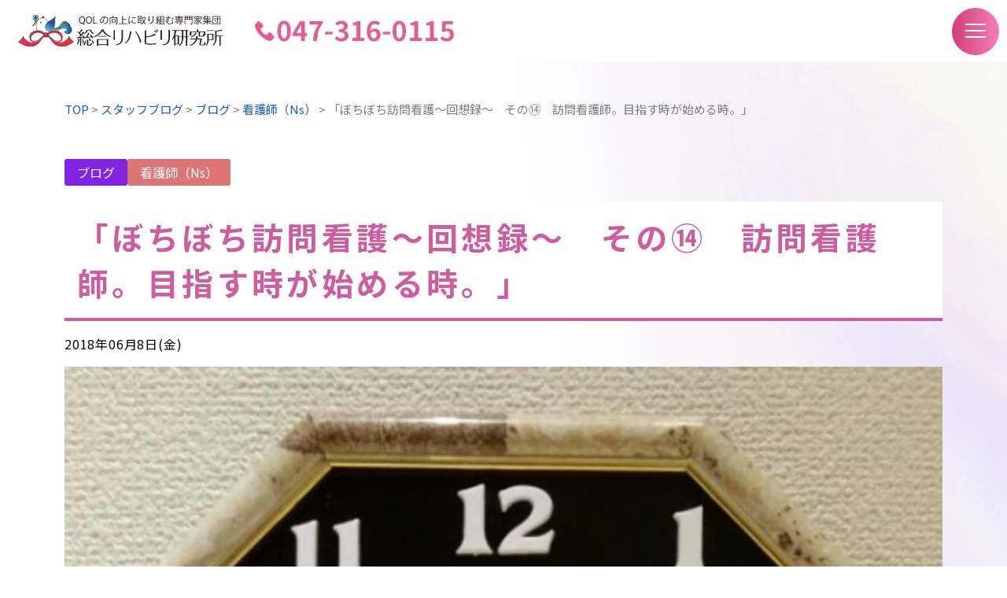

--- FILE ---
content_type: text/html; charset=UTF-8
request_url: https://sogoriha.com/%E3%80%8C%E3%81%BC%E3%81%A1%E3%81%BC%E3%81%A1%E8%A8%AA%E5%95%8F%E7%9C%8B%E8%AD%B7%EF%BD%9E%E5%9B%9E%E6%83%B3%E9%8C%B2%EF%BD%9E%E3%80%80%E3%81%9D%E3%81%AE%E2%91%AD%E3%80%80%E8%A8%AA%E5%95%8F%E7%9C%8B/
body_size: 13263
content:
<!DOCTYPE html>
<html lang="ja">

<head>
  <meta charset="UTF-8" />
  <meta http-equiv="X-UA-Compatible" content="IE=edge" />
  <meta name="viewport" content="width=device-width, initial-scale=1.0" />
  <link rel="shortcut icon" href="https://sogoriha.com/wp-content/themes/sogoriha/img/favicon.ico" type="image/x-icon">
  <meta name='robots' content='index, follow, max-image-preview:large, max-snippet:-1, max-video-preview:-1' />

	<!-- This site is optimized with the Yoast SEO plugin v19.13 - https://yoast.com/wordpress/plugins/seo/ -->
	<title>スタッフブログ - 医療・介護・福祉の総合コンシェルジュ | 総合リハビリ研究所</title>
	<meta name="description" content="東京都江戸川区、千葉県浦安市、船橋市、市川市を主要エリアとした医療・介護・福祉の総合コンシェルジュ「総合リハビリ研究所」の公式Webサイト。こちらのページではスタッフブログを掲載しています。" />
	<link rel="canonical" href="https://sogoriha.com/「ぼちぼち訪問看護～回想録～　その⑭　訪問看/" />
	<meta property="og:locale" content="ja_JP" />
	<meta property="og:type" content="article" />
	<meta property="og:title" content="スタッフブログ - 医療・介護・福祉の総合コンシェルジュ | 総合リハビリ研究所" />
	<meta property="og:description" content="東京都江戸川区、千葉県浦安市、船橋市、市川市を主要エリアとした医療・介護・福祉の総合コンシェルジュ「総合リハビリ研究所」の公式Webサイト。こちらのページではスタッフブログを掲載しています。" />
	<meta property="og:url" content="https://sogoriha.com/「ぼちぼち訪問看護～回想録～　その⑭　訪問看/" />
	<meta property="og:site_name" content="医療・介護・福祉の総合コンシェルジュ | 総合リハビリ研究所" />
	<meta property="article:published_time" content="2018-06-08T03:14:00+00:00" />
	<meta property="article:modified_time" content="2023-08-16T03:16:43+00:00" />
	<meta property="og:image" content="http://sogoriha.com/wp-content/uploads/2023/08/20180608150714624.jpg" />
	<meta property="og:image:width" content="789" />
	<meta property="og:image:height" content="960" />
	<meta property="og:image:type" content="image/jpeg" />
	<meta name="author" content="info@sogoriha.com" />
	<meta name="twitter:card" content="summary_large_image" />
	<meta name="twitter:label1" content="執筆者" />
	<meta name="twitter:data1" content="info@sogoriha.com" />
	<script type="application/ld+json" class="yoast-schema-graph">{"@context":"https://schema.org","@graph":[{"@type":"WebPage","@id":"https://sogoriha.com/%e3%80%8c%e3%81%bc%e3%81%a1%e3%81%bc%e3%81%a1%e8%a8%aa%e5%95%8f%e7%9c%8b%e8%ad%b7%ef%bd%9e%e5%9b%9e%e6%83%b3%e9%8c%b2%ef%bd%9e%e3%80%80%e3%81%9d%e3%81%ae%e2%91%ad%e3%80%80%e8%a8%aa%e5%95%8f%e7%9c%8b/","url":"https://sogoriha.com/%e3%80%8c%e3%81%bc%e3%81%a1%e3%81%bc%e3%81%a1%e8%a8%aa%e5%95%8f%e7%9c%8b%e8%ad%b7%ef%bd%9e%e5%9b%9e%e6%83%b3%e9%8c%b2%ef%bd%9e%e3%80%80%e3%81%9d%e3%81%ae%e2%91%ad%e3%80%80%e8%a8%aa%e5%95%8f%e7%9c%8b/","name":"スタッフブログ - 医療・介護・福祉の総合コンシェルジュ | 総合リハビリ研究所","isPartOf":{"@id":"https://sogoriha.com/#website"},"primaryImageOfPage":{"@id":"https://sogoriha.com/%e3%80%8c%e3%81%bc%e3%81%a1%e3%81%bc%e3%81%a1%e8%a8%aa%e5%95%8f%e7%9c%8b%e8%ad%b7%ef%bd%9e%e5%9b%9e%e6%83%b3%e9%8c%b2%ef%bd%9e%e3%80%80%e3%81%9d%e3%81%ae%e2%91%ad%e3%80%80%e8%a8%aa%e5%95%8f%e7%9c%8b/#primaryimage"},"image":{"@id":"https://sogoriha.com/%e3%80%8c%e3%81%bc%e3%81%a1%e3%81%bc%e3%81%a1%e8%a8%aa%e5%95%8f%e7%9c%8b%e8%ad%b7%ef%bd%9e%e5%9b%9e%e6%83%b3%e9%8c%b2%ef%bd%9e%e3%80%80%e3%81%9d%e3%81%ae%e2%91%ad%e3%80%80%e8%a8%aa%e5%95%8f%e7%9c%8b/#primaryimage"},"thumbnailUrl":"https://sogoriha.com/wp-content/uploads/2023/08/20180608150714624.jpg","datePublished":"2018-06-08T03:14:00+00:00","dateModified":"2023-08-16T03:16:43+00:00","author":{"@id":"https://sogoriha.com/#/schema/person/864ee9bfae3f9e7b01bb7e8e09ff0359"},"description":"東京都江戸川区、千葉県浦安市、船橋市、市川市を主要エリアとした医療・介護・福祉の総合コンシェルジュ「総合リハビリ研究所」の公式Webサイト。こちらのページではスタッフブログを掲載しています。","breadcrumb":{"@id":"https://sogoriha.com/%e3%80%8c%e3%81%bc%e3%81%a1%e3%81%bc%e3%81%a1%e8%a8%aa%e5%95%8f%e7%9c%8b%e8%ad%b7%ef%bd%9e%e5%9b%9e%e6%83%b3%e9%8c%b2%ef%bd%9e%e3%80%80%e3%81%9d%e3%81%ae%e2%91%ad%e3%80%80%e8%a8%aa%e5%95%8f%e7%9c%8b/#breadcrumb"},"inLanguage":"ja","potentialAction":[{"@type":"ReadAction","target":["https://sogoriha.com/%e3%80%8c%e3%81%bc%e3%81%a1%e3%81%bc%e3%81%a1%e8%a8%aa%e5%95%8f%e7%9c%8b%e8%ad%b7%ef%bd%9e%e5%9b%9e%e6%83%b3%e9%8c%b2%ef%bd%9e%e3%80%80%e3%81%9d%e3%81%ae%e2%91%ad%e3%80%80%e8%a8%aa%e5%95%8f%e7%9c%8b/"]}]},{"@type":"ImageObject","inLanguage":"ja","@id":"https://sogoriha.com/%e3%80%8c%e3%81%bc%e3%81%a1%e3%81%bc%e3%81%a1%e8%a8%aa%e5%95%8f%e7%9c%8b%e8%ad%b7%ef%bd%9e%e5%9b%9e%e6%83%b3%e9%8c%b2%ef%bd%9e%e3%80%80%e3%81%9d%e3%81%ae%e2%91%ad%e3%80%80%e8%a8%aa%e5%95%8f%e7%9c%8b/#primaryimage","url":"https://sogoriha.com/wp-content/uploads/2023/08/20180608150714624.jpg","contentUrl":"https://sogoriha.com/wp-content/uploads/2023/08/20180608150714624.jpg","width":789,"height":960},{"@type":"BreadcrumbList","@id":"https://sogoriha.com/%e3%80%8c%e3%81%bc%e3%81%a1%e3%81%bc%e3%81%a1%e8%a8%aa%e5%95%8f%e7%9c%8b%e8%ad%b7%ef%bd%9e%e5%9b%9e%e6%83%b3%e9%8c%b2%ef%bd%9e%e3%80%80%e3%81%9d%e3%81%ae%e2%91%ad%e3%80%80%e8%a8%aa%e5%95%8f%e7%9c%8b/#breadcrumb","itemListElement":[{"@type":"ListItem","position":1,"name":"ホーム","item":"https://sogoriha.com/"},{"@type":"ListItem","position":2,"name":"スタッフブログ","item":"https://sogoriha.com/blog/"},{"@type":"ListItem","position":3,"name":"「ぼちぼち訪問看護～回想録～　その⑭　訪問看護師。目指す時が始める時。」"}]},{"@type":"WebSite","@id":"https://sogoriha.com/#website","url":"https://sogoriha.com/","name":"医療・介護・福祉の総合コンシェルジュ | 総合リハビリ研究所","description":"","potentialAction":[{"@type":"SearchAction","target":{"@type":"EntryPoint","urlTemplate":"https://sogoriha.com/?s={search_term_string}"},"query-input":"required name=search_term_string"}],"inLanguage":"ja"},{"@type":"Person","@id":"https://sogoriha.com/#/schema/person/864ee9bfae3f9e7b01bb7e8e09ff0359","name":"info@sogoriha.com","image":{"@type":"ImageObject","inLanguage":"ja","@id":"https://sogoriha.com/#/schema/person/image/","url":"https://secure.gravatar.com/avatar/b59a0851554688b54dd39e75316346874de070601c0f16e41571497dd7b8c488?s=96&d=mm&r=g","contentUrl":"https://secure.gravatar.com/avatar/b59a0851554688b54dd39e75316346874de070601c0f16e41571497dd7b8c488?s=96&d=mm&r=g","caption":"info@sogoriha.com"},"sameAs":["https://sogoriha.com"],"url":"https://sogoriha.com/author/infosogoriha-com/"}]}</script>
	<!-- / Yoast SEO plugin. -->


<style id='wp-img-auto-sizes-contain-inline-css' type='text/css'>
img:is([sizes=auto i],[sizes^="auto," i]){contain-intrinsic-size:3000px 1500px}
/*# sourceURL=wp-img-auto-sizes-contain-inline-css */
</style>
<style id='wp-block-library-inline-css' type='text/css'>
:root{--wp-block-synced-color:#7a00df;--wp-block-synced-color--rgb:122,0,223;--wp-bound-block-color:var(--wp-block-synced-color);--wp-editor-canvas-background:#ddd;--wp-admin-theme-color:#007cba;--wp-admin-theme-color--rgb:0,124,186;--wp-admin-theme-color-darker-10:#006ba1;--wp-admin-theme-color-darker-10--rgb:0,107,160.5;--wp-admin-theme-color-darker-20:#005a87;--wp-admin-theme-color-darker-20--rgb:0,90,135;--wp-admin-border-width-focus:2px}@media (min-resolution:192dpi){:root{--wp-admin-border-width-focus:1.5px}}.wp-element-button{cursor:pointer}:root .has-very-light-gray-background-color{background-color:#eee}:root .has-very-dark-gray-background-color{background-color:#313131}:root .has-very-light-gray-color{color:#eee}:root .has-very-dark-gray-color{color:#313131}:root .has-vivid-green-cyan-to-vivid-cyan-blue-gradient-background{background:linear-gradient(135deg,#00d084,#0693e3)}:root .has-purple-crush-gradient-background{background:linear-gradient(135deg,#34e2e4,#4721fb 50%,#ab1dfe)}:root .has-hazy-dawn-gradient-background{background:linear-gradient(135deg,#faaca8,#dad0ec)}:root .has-subdued-olive-gradient-background{background:linear-gradient(135deg,#fafae1,#67a671)}:root .has-atomic-cream-gradient-background{background:linear-gradient(135deg,#fdd79a,#004a59)}:root .has-nightshade-gradient-background{background:linear-gradient(135deg,#330968,#31cdcf)}:root .has-midnight-gradient-background{background:linear-gradient(135deg,#020381,#2874fc)}:root{--wp--preset--font-size--normal:16px;--wp--preset--font-size--huge:42px}.has-regular-font-size{font-size:1em}.has-larger-font-size{font-size:2.625em}.has-normal-font-size{font-size:var(--wp--preset--font-size--normal)}.has-huge-font-size{font-size:var(--wp--preset--font-size--huge)}.has-text-align-center{text-align:center}.has-text-align-left{text-align:left}.has-text-align-right{text-align:right}.has-fit-text{white-space:nowrap!important}#end-resizable-editor-section{display:none}.aligncenter{clear:both}.items-justified-left{justify-content:flex-start}.items-justified-center{justify-content:center}.items-justified-right{justify-content:flex-end}.items-justified-space-between{justify-content:space-between}.screen-reader-text{border:0;clip-path:inset(50%);height:1px;margin:-1px;overflow:hidden;padding:0;position:absolute;width:1px;word-wrap:normal!important}.screen-reader-text:focus{background-color:#ddd;clip-path:none;color:#444;display:block;font-size:1em;height:auto;left:5px;line-height:normal;padding:15px 23px 14px;text-decoration:none;top:5px;width:auto;z-index:100000}html :where(.has-border-color){border-style:solid}html :where([style*=border-top-color]){border-top-style:solid}html :where([style*=border-right-color]){border-right-style:solid}html :where([style*=border-bottom-color]){border-bottom-style:solid}html :where([style*=border-left-color]){border-left-style:solid}html :where([style*=border-width]){border-style:solid}html :where([style*=border-top-width]){border-top-style:solid}html :where([style*=border-right-width]){border-right-style:solid}html :where([style*=border-bottom-width]){border-bottom-style:solid}html :where([style*=border-left-width]){border-left-style:solid}html :where(img[class*=wp-image-]){height:auto;max-width:100%}:where(figure){margin:0 0 1em}html :where(.is-position-sticky){--wp-admin--admin-bar--position-offset:var(--wp-admin--admin-bar--height,0px)}@media screen and (max-width:600px){html :where(.is-position-sticky){--wp-admin--admin-bar--position-offset:0px}}

/*# sourceURL=wp-block-library-inline-css */
</style><style id='wp-block-paragraph-inline-css' type='text/css'>
.is-small-text{font-size:.875em}.is-regular-text{font-size:1em}.is-large-text{font-size:2.25em}.is-larger-text{font-size:3em}.has-drop-cap:not(:focus):first-letter{float:left;font-size:8.4em;font-style:normal;font-weight:100;line-height:.68;margin:.05em .1em 0 0;text-transform:uppercase}body.rtl .has-drop-cap:not(:focus):first-letter{float:none;margin-left:.1em}p.has-drop-cap.has-background{overflow:hidden}:root :where(p.has-background){padding:1.25em 2.375em}:where(p.has-text-color:not(.has-link-color)) a{color:inherit}p.has-text-align-left[style*="writing-mode:vertical-lr"],p.has-text-align-right[style*="writing-mode:vertical-rl"]{rotate:180deg}
/*# sourceURL=https://sogoriha.com/wp-includes/blocks/paragraph/style.min.css */
</style>
<style id='global-styles-inline-css' type='text/css'>
:root{--wp--preset--aspect-ratio--square: 1;--wp--preset--aspect-ratio--4-3: 4/3;--wp--preset--aspect-ratio--3-4: 3/4;--wp--preset--aspect-ratio--3-2: 3/2;--wp--preset--aspect-ratio--2-3: 2/3;--wp--preset--aspect-ratio--16-9: 16/9;--wp--preset--aspect-ratio--9-16: 9/16;--wp--preset--color--black: #000000;--wp--preset--color--cyan-bluish-gray: #abb8c3;--wp--preset--color--white: #ffffff;--wp--preset--color--pale-pink: #f78da7;--wp--preset--color--vivid-red: #cf2e2e;--wp--preset--color--luminous-vivid-orange: #ff6900;--wp--preset--color--luminous-vivid-amber: #fcb900;--wp--preset--color--light-green-cyan: #7bdcb5;--wp--preset--color--vivid-green-cyan: #00d084;--wp--preset--color--pale-cyan-blue: #8ed1fc;--wp--preset--color--vivid-cyan-blue: #0693e3;--wp--preset--color--vivid-purple: #9b51e0;--wp--preset--gradient--vivid-cyan-blue-to-vivid-purple: linear-gradient(135deg,rgb(6,147,227) 0%,rgb(155,81,224) 100%);--wp--preset--gradient--light-green-cyan-to-vivid-green-cyan: linear-gradient(135deg,rgb(122,220,180) 0%,rgb(0,208,130) 100%);--wp--preset--gradient--luminous-vivid-amber-to-luminous-vivid-orange: linear-gradient(135deg,rgb(252,185,0) 0%,rgb(255,105,0) 100%);--wp--preset--gradient--luminous-vivid-orange-to-vivid-red: linear-gradient(135deg,rgb(255,105,0) 0%,rgb(207,46,46) 100%);--wp--preset--gradient--very-light-gray-to-cyan-bluish-gray: linear-gradient(135deg,rgb(238,238,238) 0%,rgb(169,184,195) 100%);--wp--preset--gradient--cool-to-warm-spectrum: linear-gradient(135deg,rgb(74,234,220) 0%,rgb(151,120,209) 20%,rgb(207,42,186) 40%,rgb(238,44,130) 60%,rgb(251,105,98) 80%,rgb(254,248,76) 100%);--wp--preset--gradient--blush-light-purple: linear-gradient(135deg,rgb(255,206,236) 0%,rgb(152,150,240) 100%);--wp--preset--gradient--blush-bordeaux: linear-gradient(135deg,rgb(254,205,165) 0%,rgb(254,45,45) 50%,rgb(107,0,62) 100%);--wp--preset--gradient--luminous-dusk: linear-gradient(135deg,rgb(255,203,112) 0%,rgb(199,81,192) 50%,rgb(65,88,208) 100%);--wp--preset--gradient--pale-ocean: linear-gradient(135deg,rgb(255,245,203) 0%,rgb(182,227,212) 50%,rgb(51,167,181) 100%);--wp--preset--gradient--electric-grass: linear-gradient(135deg,rgb(202,248,128) 0%,rgb(113,206,126) 100%);--wp--preset--gradient--midnight: linear-gradient(135deg,rgb(2,3,129) 0%,rgb(40,116,252) 100%);--wp--preset--font-size--small: 13px;--wp--preset--font-size--medium: 20px;--wp--preset--font-size--large: 36px;--wp--preset--font-size--x-large: 42px;--wp--preset--spacing--20: 0.44rem;--wp--preset--spacing--30: 0.67rem;--wp--preset--spacing--40: 1rem;--wp--preset--spacing--50: 1.5rem;--wp--preset--spacing--60: 2.25rem;--wp--preset--spacing--70: 3.38rem;--wp--preset--spacing--80: 5.06rem;--wp--preset--shadow--natural: 6px 6px 9px rgba(0, 0, 0, 0.2);--wp--preset--shadow--deep: 12px 12px 50px rgba(0, 0, 0, 0.4);--wp--preset--shadow--sharp: 6px 6px 0px rgba(0, 0, 0, 0.2);--wp--preset--shadow--outlined: 6px 6px 0px -3px rgb(255, 255, 255), 6px 6px rgb(0, 0, 0);--wp--preset--shadow--crisp: 6px 6px 0px rgb(0, 0, 0);}:where(.is-layout-flex){gap: 0.5em;}:where(.is-layout-grid){gap: 0.5em;}body .is-layout-flex{display: flex;}.is-layout-flex{flex-wrap: wrap;align-items: center;}.is-layout-flex > :is(*, div){margin: 0;}body .is-layout-grid{display: grid;}.is-layout-grid > :is(*, div){margin: 0;}:where(.wp-block-columns.is-layout-flex){gap: 2em;}:where(.wp-block-columns.is-layout-grid){gap: 2em;}:where(.wp-block-post-template.is-layout-flex){gap: 1.25em;}:where(.wp-block-post-template.is-layout-grid){gap: 1.25em;}.has-black-color{color: var(--wp--preset--color--black) !important;}.has-cyan-bluish-gray-color{color: var(--wp--preset--color--cyan-bluish-gray) !important;}.has-white-color{color: var(--wp--preset--color--white) !important;}.has-pale-pink-color{color: var(--wp--preset--color--pale-pink) !important;}.has-vivid-red-color{color: var(--wp--preset--color--vivid-red) !important;}.has-luminous-vivid-orange-color{color: var(--wp--preset--color--luminous-vivid-orange) !important;}.has-luminous-vivid-amber-color{color: var(--wp--preset--color--luminous-vivid-amber) !important;}.has-light-green-cyan-color{color: var(--wp--preset--color--light-green-cyan) !important;}.has-vivid-green-cyan-color{color: var(--wp--preset--color--vivid-green-cyan) !important;}.has-pale-cyan-blue-color{color: var(--wp--preset--color--pale-cyan-blue) !important;}.has-vivid-cyan-blue-color{color: var(--wp--preset--color--vivid-cyan-blue) !important;}.has-vivid-purple-color{color: var(--wp--preset--color--vivid-purple) !important;}.has-black-background-color{background-color: var(--wp--preset--color--black) !important;}.has-cyan-bluish-gray-background-color{background-color: var(--wp--preset--color--cyan-bluish-gray) !important;}.has-white-background-color{background-color: var(--wp--preset--color--white) !important;}.has-pale-pink-background-color{background-color: var(--wp--preset--color--pale-pink) !important;}.has-vivid-red-background-color{background-color: var(--wp--preset--color--vivid-red) !important;}.has-luminous-vivid-orange-background-color{background-color: var(--wp--preset--color--luminous-vivid-orange) !important;}.has-luminous-vivid-amber-background-color{background-color: var(--wp--preset--color--luminous-vivid-amber) !important;}.has-light-green-cyan-background-color{background-color: var(--wp--preset--color--light-green-cyan) !important;}.has-vivid-green-cyan-background-color{background-color: var(--wp--preset--color--vivid-green-cyan) !important;}.has-pale-cyan-blue-background-color{background-color: var(--wp--preset--color--pale-cyan-blue) !important;}.has-vivid-cyan-blue-background-color{background-color: var(--wp--preset--color--vivid-cyan-blue) !important;}.has-vivid-purple-background-color{background-color: var(--wp--preset--color--vivid-purple) !important;}.has-black-border-color{border-color: var(--wp--preset--color--black) !important;}.has-cyan-bluish-gray-border-color{border-color: var(--wp--preset--color--cyan-bluish-gray) !important;}.has-white-border-color{border-color: var(--wp--preset--color--white) !important;}.has-pale-pink-border-color{border-color: var(--wp--preset--color--pale-pink) !important;}.has-vivid-red-border-color{border-color: var(--wp--preset--color--vivid-red) !important;}.has-luminous-vivid-orange-border-color{border-color: var(--wp--preset--color--luminous-vivid-orange) !important;}.has-luminous-vivid-amber-border-color{border-color: var(--wp--preset--color--luminous-vivid-amber) !important;}.has-light-green-cyan-border-color{border-color: var(--wp--preset--color--light-green-cyan) !important;}.has-vivid-green-cyan-border-color{border-color: var(--wp--preset--color--vivid-green-cyan) !important;}.has-pale-cyan-blue-border-color{border-color: var(--wp--preset--color--pale-cyan-blue) !important;}.has-vivid-cyan-blue-border-color{border-color: var(--wp--preset--color--vivid-cyan-blue) !important;}.has-vivid-purple-border-color{border-color: var(--wp--preset--color--vivid-purple) !important;}.has-vivid-cyan-blue-to-vivid-purple-gradient-background{background: var(--wp--preset--gradient--vivid-cyan-blue-to-vivid-purple) !important;}.has-light-green-cyan-to-vivid-green-cyan-gradient-background{background: var(--wp--preset--gradient--light-green-cyan-to-vivid-green-cyan) !important;}.has-luminous-vivid-amber-to-luminous-vivid-orange-gradient-background{background: var(--wp--preset--gradient--luminous-vivid-amber-to-luminous-vivid-orange) !important;}.has-luminous-vivid-orange-to-vivid-red-gradient-background{background: var(--wp--preset--gradient--luminous-vivid-orange-to-vivid-red) !important;}.has-very-light-gray-to-cyan-bluish-gray-gradient-background{background: var(--wp--preset--gradient--very-light-gray-to-cyan-bluish-gray) !important;}.has-cool-to-warm-spectrum-gradient-background{background: var(--wp--preset--gradient--cool-to-warm-spectrum) !important;}.has-blush-light-purple-gradient-background{background: var(--wp--preset--gradient--blush-light-purple) !important;}.has-blush-bordeaux-gradient-background{background: var(--wp--preset--gradient--blush-bordeaux) !important;}.has-luminous-dusk-gradient-background{background: var(--wp--preset--gradient--luminous-dusk) !important;}.has-pale-ocean-gradient-background{background: var(--wp--preset--gradient--pale-ocean) !important;}.has-electric-grass-gradient-background{background: var(--wp--preset--gradient--electric-grass) !important;}.has-midnight-gradient-background{background: var(--wp--preset--gradient--midnight) !important;}.has-small-font-size{font-size: var(--wp--preset--font-size--small) !important;}.has-medium-font-size{font-size: var(--wp--preset--font-size--medium) !important;}.has-large-font-size{font-size: var(--wp--preset--font-size--large) !important;}.has-x-large-font-size{font-size: var(--wp--preset--font-size--x-large) !important;}
/*# sourceURL=global-styles-inline-css */
</style>

<style id='classic-theme-styles-inline-css' type='text/css'>
/*! This file is auto-generated */
.wp-block-button__link{color:#fff;background-color:#32373c;border-radius:9999px;box-shadow:none;text-decoration:none;padding:calc(.667em + 2px) calc(1.333em + 2px);font-size:1.125em}.wp-block-file__button{background:#32373c;color:#fff;text-decoration:none}
/*# sourceURL=/wp-includes/css/classic-themes.min.css */
</style>
<link rel='stylesheet' id='wp-pagenavi-css' href='https://sogoriha.com/wp-content/plugins/wp-pagenavi/pagenavi-css.css?ver=2.70' type='text/css' media='all' />
<link rel='stylesheet' id='NotoSans-css' href='//fonts.googleapis.com/css2?family=Noto+Sans+JP%3Awght%40300%3B400%3B500%3B700&#038;display=swap&#038;ver=6.9' type='text/css' media='all' />
<link rel='stylesheet' id='Dosis-css' href='//fonts.googleapis.com/css2?family=Dosis%3Awght%40700&#038;display=swap&#038;ver=6.9' type='text/css' media='all' />
<link rel='stylesheet' id='icons-css' href='//fonts.googleapis.com/icon?family=Material+Icons&#038;ver=6.9' type='text/css' media='all' />
<link rel='stylesheet' id='slick-css' href='//cdn.jsdelivr.net/npm/slick-carousel@1.8.1/slick/slick.css?ver=1.0.1' type='text/css' media='' />
<link rel='stylesheet' id='slick-theme-css' href='//cdn.jsdelivr.net/npm/slick-carousel@1.8.1/slick/slick-theme.css?ver=1.0.1' type='text/css' media='' />
<link rel='stylesheet' id='aos-css' href='//unpkg.com/aos@2.3.1/dist/aos.css?ver=1.0.1' type='text/css' media='' />
<link rel='stylesheet' id='modal-video-css' href='//cdn.jsdelivr.net/npm/modal-video@2.4.6/css/modal-video.min.css?ver=1.0.1' type='text/css' media='' />
<link rel='stylesheet' id='reset-css' href='https://sogoriha.com/wp-content/themes/sogoriha/css/reset.css?ver=1.0.1' type='text/css' media='' />
<link rel='stylesheet' id='style-css' href='https://sogoriha.com/wp-content/themes/sogoriha/css/style.css?ver=1698125915' type='text/css' media='' />
<script type="text/javascript" src="//code.jquery.com/jquery-3.6.1.min.js?ver=1.0.1" id="jquery-js"></script>
<script type="text/javascript" src="//unpkg.com/micromodal/dist/micromodal.min.js?ver=1.0.1" id="micromodal-js"></script>
<script type="text/javascript" src="https://sogoriha.com/wp-content/themes/sogoriha/js/jquery.inview.min.js?ver=1.0.1" id="inview-js"></script>

		<!-- GA Google Analytics @ https://m0n.co/ga -->
		<script async src="https://www.googletagmanager.com/gtag/js?id=UA-134133491-1"></script>
		<script>
			window.dataLayer = window.dataLayer || [];
			function gtag(){dataLayer.push(arguments);}
			gtag('js', new Date());
			gtag('config', 'UA-134133491-1');
		</script>

	</head>

<body class="wp-singular post-template-default single single-post postid-1553 single-format-standard wp-theme-sogoriha">        <header class="l-header p-header  --white">
      <div class="p-header__inner">
                          <div class="p-header__logoWrap">
            <a href="https://sogoriha.com/">
              <img src="https://sogoriha.com/wp-content/themes/sogoriha/img/img_footer_01.svg" alt="総合リハビリ研究所" class="p-header__logo" />
            </a>
          </div>
                <!-- /.p-header__logoWrap -->
        <nav class="p-header__nav">
          <ul class="p-header__navList">
            <li class="p-header__navItem">
              <a href="https://sogoriha.com//about" class="p-header__navLink">総合リハビリ研究所について</a>
            </li>
            <!-- /.p-header__navItem -->
            <li class="p-header__navItem p-megaMenu">
              <a href="https://sogoriha.com//service" class="p-header__navLink ">事業内容</a>
              <div class="p-megaMenu__container">
                <div class="l-inner p-megaMenu__inner">
                  <div class="p-megaMenu__imgWrap">
                    <img src="https://sogoriha.com/wp-content/themes/sogoriha/img/img_megaMenu_01.webp" alt="事業内容" class="p-megaMenu__img">
                  </div>
                  <!-- /.p-megaMenu__imgWrap -->
                  <div class="p-megaMenu__listWrap">
                    <ul class="p-megaMenu__list">
                      <li class="p-megaMenu__item">
                        <a href="https://sogoriha.com//service/home-care" class="p-megaMenu__link">訪問看護</a>
                      </li>
                      <!-- /.p-megaMenu__item -->
                      <li class="p-megaMenu__item">
                        <a href="https://sogoriha.com//service/in-home-rehabilitation" class="p-megaMenu__link">訪問リハビリ</a>
                      </li>
                      <!-- /.p-megaMenu__item -->
                      <li class="p-megaMenu__item">
                        <a href="https://sogoriha.com//service/massage" class="p-megaMenu__link">鍼灸・マッサージ</a>
                      </li>
                      <!-- /.p-megaMenu__item -->
                    </ul>
                    <!-- /.p-megaMenu__list -->
                    <ul class="p-megaMenu__list">
                      <li class="p-megaMenu__item">
                        <a href="https://sogoriha.com//service/care-management" class="p-megaMenu__link">ケアマネジメント（居宅介護支援）</a>
                      </li>
                      <!-- /.p-megaMenu__item -->
                      <li class="p-megaMenu__item">
                        <a href="https://sogoriha.com//service/day-service" class="p-megaMenu__link">デイサービス（通所介護）</a>
                      </li>
                      <!-- /.p-megaMenu__item -->
                      <li class="p-megaMenu__item">
                        <a href="https://sogoriha.com//service/group-home/" class="p-megaMenu__link">グループホーム（共同生活援助）</a>
                      </li>
                      <!-- /.p-megaMenu__item -->
                      <li class="p-megaMenu__item">
                        <a href="https://sogoriha.com//service/life-care/" class="p-megaMenu__link">生活介護</a>
                      </li>
                      <!-- /.p-megaMenu__item -->
                    </ul>
                    <!-- /.p-megaMenu__list -->
                  </div>
                  <!-- /.p-megaMenu__listWrap -->
                </div>
                <!-- /.l-inner -->
              </div>
              <!-- /.p-megaMenu__container -->
            </li>
            <!-- /.p-header__navItem -->
            <li class="p-header__navItem p-megaMenu">
              <a href="https://sogoriha.com//company" class="p-header__navLink ">会社案内</a>
              <div class="p-megaMenu__container">
                <div class="l-inner p-megaMenu__inner">
                  <div class="p-megaMenu__imgWrap">
                    <img src="https://sogoriha.com/wp-content/themes/sogoriha/img/img_megaMenu_02.jpg" alt="会社案内" class="p-megaMenu__img">
                  </div>
                  <!-- /.p-megaMenu__imgWrap -->
                  <div class="p-megaMenu__listWrap">
                    <ul class="p-megaMenu__list">
                      <li class="p-megaMenu__item">
                        <a href="https://sogoriha.com//greeting" class="p-megaMenu__link">ご挨拶</a>
                      </li>
                      <!-- /.p-megaMenu__item -->
                      <li class="p-megaMenu__item">
                        <a href="https://sogoriha.com//company/history" class="p-megaMenu__link">沿革</a>
                      </li>
                      <!-- /.p-megaMenu__item -->
                      <li class="p-megaMenu__item">
                        <a href="https://sogoriha.com//company/office-list" class="p-megaMenu__link">事業所一覧</a>
                      </li>
                      <!-- /.p-megaMenu__item -->
                    </ul>
                    <!-- /.p-megaMenu__list -->
                    <ul class="p-megaMenu__list">
                      <li class="p-megaMenu__item">
                        <a href="https://sogoriha.com//company/urayasu-area" class="p-megaMenu__link">浦安エリア</a>
                      </li>
                      <!-- /.p-megaMenu__item -->
                      <li class="p-megaMenu__item">
                        <a href="https://sogoriha.com//company/ichikawa-area" class="p-megaMenu__link">市川エリア</a>
                      </li>
                      <!-- /.p-megaMenu__item -->
                      <li class="p-megaMenu__item">
                        <a href="https://sogoriha.com//company/funabashi-area" class="p-megaMenu__link">船橋エリア</a>
                      </li>
                      <!-- /.p-megaMenu__item -->
                      <li class="p-megaMenu__item">
                        <a href="https://sogoriha.com//company/edogawa-area" class="p-megaMenu__link">江戸川エリア</a>
                      </li>
                      <!-- /.p-megaMenu__item -->
                    </ul>
                    <!-- /.p-megaMenu__list -->
                  </div>
                  <!-- /.p-megaMenu__listWrap -->
                </div>
                <!-- /.l-inner -->
              </div>
              <!-- /.p-megaMenu__container -->
            </li>
            <!-- /.p-header__navItem -->
            <li class="p-header__navItem p-megaMenu">
              <a href="https://sogoriha.com//empowerment-project" class="p-header__navLink ">各種プロジェクト</a>
              <div class="p-megaMenu__container">
                <div class="l-inner p-megaMenu__inner">
                  <div class="p-megaMenu__imgWrap">
                    <img src="https://sogoriha.com/wp-content/themes/sogoriha/img/img_megaMenu_03.webp" alt="事業内容" class="p-megaMenu__img">
                  </div>
                  <!-- /.p-megaMenu__imgWrap -->
                  <div class="p-megaMenu__listWrap">
                    <ul class="p-megaMenu__list">
                      <li class="p-megaMenu__item">
                        <a href="https://sogoriha.com//empowerment-project/drecome" class="p-megaMenu__link">ドリカムプロジェクト</a>
                      </li>
                      <!-- /.p-megaMenu__item -->
                      <li class="p-megaMenu__item">
                        <a href="https://sogoriha.com//empowerment-project/corn" class="p-megaMenu__link">就労移行・職業リハビリ -コーンプースプロジェクト-</a>
                      </li>
                      <!-- /.p-megaMenu__item -->
                      <li class="p-megaMenu__item">
                        <a href="https://sogoriha.com//empowerment-project/adl" class="p-megaMenu__link">ADL評価モデル講師プロジェクト</a>
                      </li>
                      <!-- /.p-megaMenu__item -->
                      <li class="p-megaMenu__item">
                        <a href="https://sogoriha.com//empowerment-project/local" class="p-megaMenu__link">地域住民・地域施設参加プロジェクト</a>
                      </li>
                      <!-- /.p-megaMenu__item -->
                    </ul>
                    <!-- /.p-megaMenu__list -->
                  </div>
                  <!-- /.p-megaMenu__listWrap -->
                </div>
                <!-- /.l-inner -->
              </div>
              <!-- /.p-megaMenu__container -->
            </li>
            <!-- /.p-header__navItem -->
            <li class="p-header__navItem p-megaMenu">
              <p class="p-header__navLink ">その他</p>
              <div class="p-megaMenu__container">
                <div class="l-inner p-megaMenu__inner">
                  <div class="p-megaMenu__imgWrap">
                    <img src="https://sogoriha.com/wp-content/themes/sogoriha/img/img_megaMenu_04.jpg" alt="事業内容" class="p-megaMenu__img">
                  </div>
                  <!-- /.p-megaMenu__imgWrap -->
                  <div class="p-megaMenu__listWrap">
                    <ul class="p-megaMenu__list">
                      <li class="p-megaMenu__item">
                        <a href="https://sogoriha.com/news" class="p-megaMenu__link">お知らせ</a>
                      </li>
                      <!-- /.p-megaMenu__item -->
                      <li class="p-megaMenu__item">
                        <a href="https://sogoriha.com/blog" class="p-megaMenu__link">スタッフブログ</a>
                      </li>
                      <!-- /.p-megaMenu__item -->
                      <li class="p-megaMenu__item">
                        <a href="https://sogoriha.com/document" class="p-megaMenu__link">新規依頼申込書 ケアマネージャー向け</a>
                      </li>
                      <!-- /.p-megaMenu__item -->
                      <li class="p-megaMenu__item">
                        <a href="https://sogoriha.com/document#pamphlet" class="p-megaMenu__link">総合リハビリ研究所のパンフレット（PDF）はこちら</a>
                      </li>
                      <!-- /.p-megaMenu__item -->
                      <li class="p-megaMenu__item">
                        <a href="https://sogoriha.com/certificate" class="p-megaMenu__link">実務経験証明書発行について</a>
                      </li>
                    </ul>
                    <!-- /.p-megaMenu__list -->
                  </div>
                  <!-- /.p-megaMenu__listWrap -->
                </div>
                <!-- /.l-inner -->
              </div>
              <!-- /.p-megaMenu__container -->
            </li>
            <!-- /.p-header__navItem -->
          </ul>
          <!-- /.p-header__navList -->
        </nav>
        <!-- /.p-header__nav -->
        <a href="tel:0473160115" class="p-header__tel">
          <img src="https://sogoriha.com/wp-content/themes/sogoriha/img/img_tel_01.png" alt="0473160115" class="p-header__telImg">
        </a>
        <a href="https://sogoriha-recruit.com/?utm_source=sogoriha&#038;utm_medium=referral&#038;utm_campaign=header_pc&#038;utm_content=1553"
          target="_blank" rel="noopener noreferrer"
          class="p-header__recruit" class="p-drawerContent__documentLink --green"
          style="width: auto;padding-left: 0.5em;padding-right:0.5em;letter-spacing: 0.05em;">
          求人サイトはこちら
        </a>
        <!-- /.p-header__recruit -->
        <div class="p-header__contact p-headerAccordion">
          <a href="https://sogoriha.com/contact" class="p-headerAccordion__ttl js-accordion-title">
            お問い合わせ
          </a>
          <!-- <div class="p-headerAccordion__content">
            <a href="https://sogoriha.com//document" class="p-headerAccordion__request">新規依頼申込書<br />(ケアマネジャー向け）</a>
            <a href="https://sogoriha.com//contact" class="p-headerAccordion__contact">お問い合わせ</a>
          </div> -->
          <!-- /.p-headerAccordion__content -->
        </div>
        <!-- /.p-header__contact p-headerAccordion -->
      </div>
      <!-- /.p-header__inner -->
    </header>
    <!-- /.l-header -->
    <div class="p-drawerIcon">
      <div class="p-drawerIcon__bars">
        <div class="p-drawerIcon__bar1"></div>
        <div class="p-drawerIcon__bar2"></div>
        <div class="p-drawerIcon__bar3"></div>
      </div>
      <!-- /.p-drawerIcon__bars -->
    </div>
    <!-- /.p-drawerIcon -->

    <div class="p-drawerContent">
      <ul class="p-drawerContent__items">
        <li class="p-drawerContent__item">
          <a href="https://sogoriha.com/" class="p-drawerContent__link">ホーム</a>
        </li>
        <li class="p-drawerContent__item">
          <a href="https://sogoriha.com//about" class="p-drawerContent__link">総合リハビリ研究所について</a>
        </li>
        <li class="p-drawerContent__item">
          <div class="p-drawerContent__accordionTtl js-accordionTtl">
            事業内容
          </div>
          <ul class="p-drawerContent__subList">
            <li class="p-drawerContent__subItem">
              <a href="https://sogoriha.com//service" class="p-drawerContent__subLink">事業内容TOP</a>
            </li>
            <!-- /.p-drawerContent__subItem -->
            <li class="p-drawerContent__subItem">
              <a href="https://sogoriha.com//service/home-care" class="p-drawerContent__subLink">訪問看護</a>
            </li>
            <!-- /.p-drawerContent__subItem -->
            <li class="p-drawerContent__subItem">
              <a href="https://sogoriha.com//service/in-home-rehabilitation" class="p-drawerContent__subLink">訪問リハビリ</a>
            </li>
            <!-- /.p-drawerContent__subItem -->
            <li class="p-drawerContent__subItem">
              <a href="https://sogoriha.com//service/massage" class="p-drawerContent__subLink">鍼灸・マッサージ</a>
            </li>
            <!-- /.p-drawerContent__subItem -->
            <li class="p-drawerContent__subItem">
              <a href="https://sogoriha.com//service/care-management" class="p-drawerContent__subLink">ケアマネジメント（居宅介護支援）</a>
            </li>
            <!-- /.p-drawerContent__subItem -->
            <li class="p-drawerContent__subItem">
              <a href="https://sogoriha.com//service/day-service" class="p-drawerContent__subLink">デイサービス（通所介護）</a>
            </li>
            <!-- /.p-drawerContent__subItem -->
            <li class="p-drawerContent__subItem">
              <a href="https://sogoriha.com//group-home" class="p-drawerContent__subLink">グループホーム（共同生活援助）</a>
            </li>
            <!-- /.p-drawerContent__subItem -->
            <li class="p-drawerContent__subItem">
              <a href="https://sogoriha.com//life-care" class="p-drawerContent__subLink">生活介護</a>
            </li>
            <!-- /.p-drawerContent__subItem -->
          </ul>
          <!-- /.p-drawerContent__subList -->
        </li>
        <li class="p-drawerContent__item">
          <div class="p-drawerContent__accordionTtl js-accordionTtl">
            会社案内
          </div>
          <ul class="p-drawerContent__subList">
            <li class="p-drawerContent__subItem">
              <a href="https://sogoriha.com//company" class="p-drawerContent__subLink">会社案内TOP</a>
            </li>
            <!-- /.p-drawerContent__subItem -->
            <li class="p-drawerContent__subItem">
              <a href="https://sogoriha.com//greeting" class="p-drawerContent__subLink">ご挨拶</a>
            </li>
            <!-- /.p-drawerContent__subItem -->
            <li class="p-drawerContent__subItem">
              <a href="https://sogoriha.com//company/history" class="p-drawerContent__subLink">沿革</a>
            </li>
            <!-- /.p-drawerContent__subItem -->
            <li class="p-drawerContent__subItem">
              <a href="https://sogoriha.com//company/office-list" class="p-drawerContent__subLink">事業所一覧</a>
            </li>
            <!-- /.p-drawerContent__subItem -->
            <li class="p-drawerContent__subItem">
              <a href="https://sogoriha.com//company/urayasu-area" class="p-drawerContent__subLink">浦安エリア</a>
            </li>
            <!-- /.p-drawerContent__subItem -->
            <li class="p-drawerContent__subItem">
              <a href="https://sogoriha.com//company/ichikawa-area" class="p-drawerContent__subLink">市川エリア</a>
            </li>
            <!-- /.p-drawerContent__subItem -->
            <li class="p-drawerContent__subItem">
              <a href="https://sogoriha.com//company/funabashi-area" class="p-drawerContent__subLink">船橋エリア</a>
            </li>
            <!-- /.p-drawerContent__subItem -->
            <li class="p-drawerContent__subItem">
              <a href="https://sogoriha.com//company/edogawa-area" class="p-drawerContent__subLink">江戸川エリア</a>
            </li>
            <!-- /.p-drawerContent__subItem -->
          </ul>
          <!-- /.p-drawerContent__subList -->
        </li>
        <li class="p-drawerContent__item">
          <div class="p-drawerContent__accordionTtl js-accordionTtl">
            各種プロジェクト
          </div>
          <ul class="p-drawerContent__subList">
            <li class="p-drawerContent__subItem">
              <a href="https://sogoriha.com//empowerment-project" class="p-drawerContent__subLink">各種プロジェクトTOP</a>
            </li>
            <!-- /.p-drawerContent__subItem -->
            <li class="p-drawerContent__subItem">
              <a href="https://sogoriha.com//empowerment-project/drecome" class="p-drawerContent__subLink">ドリカムプロジェクト</a>
            </li>
            <!-- /.p-drawerContent__subItem -->
            <li class="p-drawerContent__subItem">
              <a href="https://sogoriha.com//empowerment-project/corn" class="p-drawerContent__subLink">就労移行・職業リハビリ<br><span>-コーンプースプロジェクト-</span></a>
            </li>
            <!-- /.p-drawerContent__subItem -->
            <li class="p-drawerContent__subItem">
              <a href="https://sogoriha.com//empowerment-project/adl" class="p-drawerContent__subLink">ADL評価モデル講師プロジェクト</a>
            </li>
            <!-- /.p-drawerContent__subItem -->
            <li class="p-drawerContent__subItem">
              <a href="https://sogoriha.com//empowerment-project/local" class="p-drawerContent__subLink">地域住民・地域施設参加プロジェクト</a>
            </li>
            <!-- /.p-drawerContent__subItem -->
          </ul>
          <!-- /.p-drawerContent__subList -->
        </li>
        <li class="p-drawerContent__item">
          <a href="https://sogoriha.com//news" class="p-drawerContent__link">お知らせ一覧</a>
        </li>
        <li class="p-drawerContent__item">
          <a href="https://sogoriha.com//blog" class="p-drawerContent__link">スタッフブログ一覧</a>
        </li>
        <li class="p-drawerContent__item">
          <a href="https://sogoriha.com//contact" class="p-drawerContent__link">お問い合わせ</a>
        </li>
        <li class="p-drawerContent__item">
          <a href="https://sogoriha.com//certificate" class="p-drawerContent__link">実務経験証明書発行について</a>
        </li>
      </ul>
      <!-- /.p-drawerContent__items -->
      <div class="p-drawerContent__document">
        <a href="https://sogoriha-recruit.com/?utm_source=sogoriha&#038;utm_medium=referral&#038;utm_campaign=header_sp&#038;utm_content=1553"
          target="_blank" rel="noopener noreferrer"
          class="p-drawerContent__documentLink --green">求人サイトはこちら</a>
        <!-- /.p-drawerContent__documentLink -->
      </div>
      <!-- /.p-drawerContent__document -->
      <div class="p-drawerContent__tel">
        <a href="tel:047-316-0115" class="p-drawerContent__telBtn">
          <img src="https://sogoriha.com/wp-content/themes/sogoriha/img/btn_tel_01.png" alt="タップして電話をかける">
        </a>
      </div>
      <!-- /.p-drawerContent__tel -->
      <div class="p-drawerContent__document">
        <a href="https://sogoriha.com//document" class="p-drawerContent__documentLink">新規依頼申し込みはこちら<span class="--small">ケアマネージャー向け</span></a>
        <!-- /.p-drawerContent__documentLink -->
      </div>
      <!-- /.p-drawerContent__document -->
      <div class="p-drawerContent__document">
        <a href="https://sogoriha.com//document#pamphlet" class="p-drawerContent__documentLink">
          パンフレットはこちら
          <span class="--small">
            PDF
          </span>
        </a>
        <!-- /.p-drawerContent__pamphlet -->
      </div>
      <!-- /.p-drawerContent__pamphlet -->
    </div>
    <!-- /.p-drawerContent -->
    <div class="p-drawerBackground"></div>
    <!-- /.p-drawer-background --><main class="l-main l-singleMain p-single">
        <div class="p-breadCrumb">
        <div class="l-inner">
          <!-- Breadcrumb NavXT 7.1.0 -->
<span property="itemListElement" typeof="ListItem"><a property="item" typeof="WebPage" title="Go to 医療・介護・福祉の総合コンシェルジュ | 総合リハビリ研究所." href="https://sogoriha.com" class="home" ><span property="name">TOP</span></a><meta property="position" content="1"></span> &gt; <span property="itemListElement" typeof="ListItem"><a property="item" typeof="WebPage" title="Go to スタッフブログ." href="https://sogoriha.com/blog/" class="post-root post post-post" ><span property="name">スタッフブログ</span></a><meta property="position" content="2"></span> &gt; <span property="itemListElement" typeof="ListItem"><a property="item" typeof="WebPage" title="Go to the ブログ カテゴリー archives." href="https://sogoriha.com/category/blog/" class="taxonomy category" ><span property="name">ブログ</span></a><meta property="position" content="3"></span> &gt; <span property="itemListElement" typeof="ListItem"><a property="item" typeof="WebPage" title="Go to the 看護師（Ns） カテゴリー archives." href="https://sogoriha.com/category/blog/ns/" class="taxonomy category" ><span property="name">看護師（Ns）</span></a><meta property="position" content="4"></span> &gt; <span property="itemListElement" typeof="ListItem"><span property="name" class="post post-post current-item">「ぼちぼち訪問看護～回想録～　その⑭　訪問看護師。目指す時が始める時。」</span><meta property="url" content="https://sogoriha.com/%e3%80%8c%e3%81%bc%e3%81%a1%e3%81%bc%e3%81%a1%e8%a8%aa%e5%95%8f%e7%9c%8b%e8%ad%b7%ef%bd%9e%e5%9b%9e%e6%83%b3%e9%8c%b2%ef%bd%9e%e3%80%80%e3%81%9d%e3%81%ae%e2%91%ad%e3%80%80%e8%a8%aa%e5%95%8f%e7%9c%8b/"><meta property="position" content="5"></span>        </div>
        <!-- /.l-inner -->
      </div>
      <!-- /.p-breadCrumb -->
      </div>
      <div class="l-inner">
        <div class="p-category">
          <ul class="p-newsList__categoryList">
                          <li class="p-newsList__category" style="background-color:#8224e3;">
                ブログ              </li>
              <!-- /.li -->
                          <li class="p-newsList__category" style="background-color:#dd7575;">
                看護師（Ns）              </li>
              <!-- /.li -->
                      </ul>
        </div>
        <!-- /.p-category -->
        <h1 class="p-single__ttl">「ぼちぼち訪問看護～回想録～　その⑭　訪問看護師。目指す時が始める時。」</h1>
        <time datetime="2018-06-08" class="p-single__time">2018年06月8日(金)</time>
                  <div class="p-single__imgWrap">
            <img width="789" height="960" src="https://sogoriha.com/wp-content/uploads/2023/08/20180608150714624.jpg" class="p-single__img wp-post-image" alt="「ぼちぼち訪問看護～回想録～　その⑭　訪問看護師。目指す時が始める時。」" decoding="async" fetchpriority="high" />          </div>
          <!-- /.p-single__imgWrap -->
                
<p>こんにちは　看護部門・副管理者の大塚です。<br>訪問看護に関わる「昔もあって、今も変わらないもの」「今までも、これからも大切にしたいもの」をぼちぼち綴ります。<br>読んでくださっている方、ありがとうございます。</p>



<p>私はこの１～２年の間に、当社で訪問看護師として勤務を希望される方の採用面談を担当させていただくようになりました。<br>最近は、学生実習で訪問看護実習がありますし、訪問看護の社会的必要性や、看護協会の推進活動などの後押しもあり、学生時代から訪問看護に興味を持たれる方や看護師として数年勤務の後、訪問看護を希望される等、２０代の看護師さんと採用面談をさせていただく機会が増えました。<br>面談の際に「まだ私には早いかもしれません。」「私に務まるのでしょうか？」「どういった年齢の方が実際に勤務されていますか？」などの質問もいただきます。</p>



<p>昔の話になりますが、私が学生の頃、訪問看護実習はありませんでした。<br>私が訪問看護を始めた頃（２０年前くらい…）は、「訪問看護師　=　ベテラン看護師」というイメージがあり、また、周りを見ても、婦長経験者の管理者のもと、実際に臨床経験を何年もこなされた方が訪問看護師として勤務していらっしゃる場合が多かったように思います。</p>



<p>当時、私が臨床経験４年で飛び込んだ職場は少し違いました。<br>３０代の独身管理者に、スタッフはほとんどが２０代独身。臨床経験はみんな１ケタですが、訪問看護に携わることを希望して集まってきたスタッフばかりでした。<br>管理者の「看護師としての経験年数だけで能力は判断できない」「制度ギリギリのことをやっていかないと、これからの訪問看護は発展しない。」などの思いから、私は訪問看護師として色々なことを経験させていただきました。</p>



<p>その後、結婚あり、転勤あり、出産あり。<br>自身のライフイベントと共に、状況が許す限り訪問看護を続けてきました。<br>常勤から非常勤へ移行する決断をした時もあり、一時的に訪問看護から離れざるを得ないときもあり、パート勤務の時代もあり。<br>私自身の年齢によって、訪問看護の経験値によって、家庭を持ったことによって、子どもを持ち親となったことによって、肉親の死を経験したことによって、私の訪問看護の在り方はその都度少しずつ変わったように思います。</p>



<p>面談中に、お話を伺っていると、ふと、若いころの私と重なる時があります。<br>「目指す時が始める時」なのではないでしょうか。<br>そして、ベテランの看護師でなければ訪問看護ができないのではなく、訪問看護に携わることで、人生を重ねることで、それぞれがベテランになっていく。と私は思います。<br>私もまだまだ、現在進行形ということで。</p>
        <div class="p-single__btnWrap">
          <a href="https://sogoriha.com//blog" class="p-single__btn">＜ 一覧に戻る</a>
        </div>
        <!-- /.p-single__btnWrap -->
      </div>
      <!-- /.l-inner -->
  </main>
<div class="p-contact">
        <div class="p-contact__link">
          <div class="p-contact__box"></div>
          <div class="p-contact__body">
            <h2 class="p-contact__ttl">CONTACT</h2>
            <a href="https://sogoriha.com//contact" class="p-contact__btn">お問い合わせフォームはこちら</a>
          </div>
          <!-- /.p-contact__body -->
        </div>
        <!-- /.p-contact__link -->
      </div>
      <!-- /.p-contact --><!-- /.l-main l-singleMain-->
<footer class="l-footer p-footer">
  <div class="l-inner p-footer__inner">
    <div class="p-footer__head">
      <a href="https://sogoriha.com/" class="p-footer__logoLink">
        <img src="https://sogoriha.com/wp-content/themes/sogoriha/img/img_footer_01.svg" alt="総合リハビリ研究所" class="p-footer__logo">
      </a>
      <!-- /.p-footer__logo -->
      <ul class="p-footer__snsList">
        <li class="p-footer__snsItem">
          <a href="https://x.com/sogoreha" class="p-footer__snsLink" target="_blank" rel="noopener noreferrer">
            <img src="https://sogoriha.com/wp-content/themes/sogoriha/img/ico_footer_01.webp" alt="X(Twitter)" class="p-footer__snsImg">
          </a>
          <!-- /.p-footer__snsLink -->
        </li>
        <!-- /.p-footer__snsItem -->
        <li class="p-footer__snsItem">
          <a href="https://www.instagram.com/sogorihabiri/?hl=ja" class="p-footer__snsLink" target="_blank" rel="noopener noreferrer">
            <img src="https://sogoriha.com/wp-content/themes/sogoriha/img/ico_footer_02.webp" alt="instagram" class="p-footer__snsImg">
          </a>
          <!-- /.p-footer__snsLink -->
        </li>
        <!-- /.p-footer__snsItem -->
        <li class="p-footer__snsItem">
          <a href="https://www.facebook.com/sogoriha0503/" class="p-footer__snsLink" target="_blank" rel="noopener noreferrer">
            <img src="https://sogoriha.com/wp-content/themes/sogoriha/img/ico_footer_03.webp" alt="Facebook" class="p-footer__snsImg">
          </a>
          <!-- /.p-footer__snsLink -->
        </li>
        <!-- /.p-footer__snsItem -->
      </ul>
      <!-- /.p-footer__snsList -->

    </div>
    <!-- /.p-footer__head -->
    <ul class="p-footer__list">
      <li class="p-footer__item">
        <a href="https://sogoriha.com//service" class="p-footer__link">事業内容</a>
        <ul class="p-footerSubList02">
          <li class="p-footerSubList02__item">
            <a href="https://sogoriha.com//service/home-care" class="p-footerSubList02__link">訪問看護</a>
          </li>
          <!-- /.p-footerSubList02__item -->
          <li class="p-footerSubList02__item">
            <a href="https://sogoriha.com//service/in-home-rehabilitation" class="p-footerSubList02__link">訪問リハビリ</a>
          </li>
          <!-- /.p-footerSubList02__item -->
          <li class="p-footerSubList02__item">
            <a href="https://sogoriha.com//service/massage" class="p-footerSubList02__link">鍼灸・マッサージ</a>
          </li>
          <!-- /.p-footerSubList02__item -->
          <li class="p-footerSubList02__item">
            <a href="https://sogoriha.com//service/care-management" class="p-footerSubList02__link">ケアマネジメント<br>（居宅介護支援）</a>
          </li>
          <!-- /.p-footerSubList02__item -->
          <li class="p-footerSubList02__item">
            <a href="https://sogoriha.com//service/day-service" class="p-footerSubList02__link">デイサービス</a>
          </li>
          <!-- /.p-footerSubList02__item -->
          <li class="p-footerSubList02__item">
            <a href="https://sogoriha.com//group-home" class="p-footerSubList02__link">グループホーム</a>
          </li>
          <!-- /.p-footerSubList02__item -->
          <li class="p-footerSubList02__item">
            <a href="https://sogoriha.com//life-care" class="p-footerSubList02__link"> 生活介護 </a>
          </li>
          <!-- /.p-footerSubList02__item -->
        </ul>
        <!-- /.p-footerSubList02 -->
      </li>
      <!-- /.p-footer__item -->
      <li class="p-footer__item">
        <a href="https://sogoriha.com//company" class="p-footer__link">会社案内</a>
        <ul class="p-footerSubList02">
          <li class="p-footerSubList02__item">
            <a href="https://sogoriha.com//company/greeting" class="p-footerSubList02__link">ご挨拶</a>
          </li>
          <!-- /.p-footerSubList02__item -->
          <li class="p-footerSubList02__item">
            <a href="https://sogoriha.com//company/history" class="p-footerSubList02__link">沿革</a>
          </li>
          <!-- /.p-footerSubList02__item -->
          <li class="p-footerSubList02__item">
            <a href="https://sogoriha.com//company/urayasu-area" class="p-footerSubList02__link">浦安エリア</a>
          </li>
          <!-- /.p-footerSubList02__item -->
          <li class="p-footerSubList02__item">
            <a href="https://sogoriha.com//company/ichikawa-area" class="p-footerSubList02__link">市川エリア</a>
          </li>
          <!-- /.p-footerSubList02__item -->
          <li class="p-footerSubList02__item">
            <a href="https://sogoriha.com//company/funabashi-area" class="p-footerSubList02__link">船橋エリア</a>
          </li>
          <!-- /.p-footerSubList02__item -->
          <li class="p-footerSubList02__item">
            <a href="https://sogoriha.com//company/edogawa-area" class="p-footerSubList02__link">江戸川エリア</a>
          </li>
          <!-- /.p-footerSubList02__item -->
          <li class="p-footerSubList02__item">
            <a href="https://sogoriha.com//company/office-list" class="p-footerSubList02__link">事業所一覧</a>
          </li>
          <!-- /.p-footerSubList02__item -->
        </ul>
        <!-- /.p-footerSubList02 -->
      </li>
      <!-- /.p-footer__item -->
      <li class="p-footer__item">
        <a href="https://sogoriha.com//about" class="p-footer__link">総合リハビリ研究所について</a>
        <ul class="p-footerSubList">
          <li class="p-footerSubList__item">
            <a href="https://sogoriha.com//empowerment-project" class="p-footerSubList__link">エンパワーメントプロジェクト</a>
          </li>
          <!-- /.p-footerSubList__item -->
        </ul>
        <!-- /.p-footerSubList -->
        <ul class="p-footerSubList02">
          <li class="p-footerSubList02__item">
            <a href="https://sogoriha.com//empowerment-project/drecome" class="p-footerSubList02__link">ドリカムプロジェクト</a>
          </li>
          <!-- /.p-footerSubList02__item -->
          <li class="p-footerSubList02__item">
            <a href="https://sogoriha.com//empowerment-project/corn" class="p-footerSubList02__link">就労移行・職業リハビリ</a>
          </li>
          <!-- /.p-footerSubList02__item -->
          <li class="p-footerSubList02__item">
            <a href="https://sogoriha.com//empowerment-project/adl" class="p-footerSubList02__link">ADL評価モデル講師</a>
          </li>
          <!-- /.p-footerSubList02__item -->
          <li class="p-footerSubList02__item">
            <a href="https://sogoriha.com//empowerment-project/local" class="p-footerSubList02__link">地域住民地域・<br>施設参加プロジェクト</a>
          </li>
          <!-- /.p-footerSubList02__item -->
        </ul>
        <!-- /.p-footerSubList02 -->
      </li>
      <!-- /.p-footer__item -->
      <li class="p-footer__item">
        <a href="https://sogoriha.com/news" class="p-footer__link">お知らせ一覧</a>
        <ul class="p-footerSubList">
          <li class="p-footerSubList__item">
            <a href="https://sogoriha.com/blog" class="p-footerSubList__link">スタッフブログ一覧</a>
          </li>
          <!-- /.p-footerSubList__item -->
          <li class="p-footerSubList__item">
            <a href="https://sogoriha.com/document" class="p-footerSubList__link">新規依頼申込書ケアマネジャー向け</a>
          </li>
          <!-- /.p-footerSubList__item -->
          <li class="p-footerSubList__item">
            <a href="https://sogoriha.com/contact" class="p-footerSubList__link">お問い合わせ</a>
          </li>
          <!-- /.p-footerSubList__item -->
          <li class="p-footerSubList__item">
            <a href="https://sogoriha.com/contact#policy" class="p-footerSubList__link">個人情報保護方針</a>
          </li>
          <!-- /.p-footerSubList__item -->
          <li class="p-footerSubList__item">
            <a href="https://sogoriha-recruit.com/?utm_source=sogoriha&#038;utm_medium=referral&#038;utm_campaign=footer&#038;utm_content=1553" class="p-footerSubList__link" target="_blank" rel="noopener noreferrer">採用サイト</a>
          </li>
          <!-- /.p-footerSubList__item -->
          <li class="p-footerSubList__item">
            <a href="http://www.rebornpride.com/" class="p-footerSubList__link" target="_blank" rel="noopener noreferrer">就労移行支援リボン</a>
          </li>
          <!-- /.p-footerSubList__item -->
        </ul>
        <!-- /.p-footerSubList -->
      </li>
      <!-- /.p-footer__item -->
    </ul>
    <!-- /.p-footer__list -->
  </div>
  <!-- /.l-inner -->
  <p class="p-footer__copy">Copyright&copy;有限会社総合リハビリ研究所 All Rights Reserved.</p>
  <div id="pageTop" class="p-pageTop">
    <a href="#" class="p-pageTop__link">
      <img src="https://sogoriha.com/wp-content/themes/sogoriha/img/btn_pageTop_01_no.png" alt="ページトップ" class="p-pageTop__img01">
      <img src="https://sogoriha.com/wp-content/themes/sogoriha/img/btn_pageTop_01_on.png" alt="ページトップ" class="p-pageTop__img02">
    </a>
    <!-- /.p-pageTOP__link -->
  </div>
  <!-- /.p-pageTop -->
</footer>
<!-- /.l-footer -->
<script>
  let path = "https://sogoriha.com/wp-content/themes/sogoriha";
</script>
<script type="speculationrules">
{"prefetch":[{"source":"document","where":{"and":[{"href_matches":"/*"},{"not":{"href_matches":["/wp-*.php","/wp-admin/*","/wp-content/uploads/*","/wp-content/*","/wp-content/plugins/*","/wp-content/themes/sogoriha/*","/*\\?(.+)"]}},{"not":{"selector_matches":"a[rel~=\"nofollow\"]"}},{"not":{"selector_matches":".no-prefetch, .no-prefetch a"}}]},"eagerness":"conservative"}]}
</script>
<script type="text/javascript" src="//cdn.jsdelivr.net/npm/slick-carousel@1.8.1/slick/slick.min.js?ver=1.0.1" id="slick-js"></script>
<script type="text/javascript" src="https://unpkg.com/aos@2.3.1/dist/aos.js?ver=1.0.1" id="aos-js"></script>
<script type="text/javascript" src="//cdn.jsdelivr.net/npm/modal-video@2.4.6/js/jquery-modal-video.min.js?ver=1.0.1" id="modal-video-js"></script>
<script type="text/javascript" src="https://sogoriha.com/wp-content/themes/sogoriha/js/ajaxzip3.js?ver=0.51" id="ajaxzip3-js"></script>
<script type="text/javascript" src="https://sogoriha.com/wp-content/themes/sogoriha/js/script.js?20220401&amp;ver=1.0.1" id="script-js"></script>
</body>

</html>

--- FILE ---
content_type: text/css
request_url: https://sogoriha.com/wp-content/themes/sogoriha/css/style.css?ver=1698125915
body_size: 49542
content:
@charset "UTF-8";
/* 使用例
@use "global" as g;
@use "sass:map";

.hoge {
z-index: map.get(g.$layer, "header");
}

相対的な順番は、共通定義したドロワーの値から
z-index: map.get($layer, "drawer") + 1;
あるいは
z-index: map.get($layer, "drawer") - 1;
などして制御。
*/
body {
  font-family: "Dosis", "Noto Sans JP", "Helvetica Neue", Arial, "Hiragino Kaku Gothic ProN", "Hiragino Sans", Meiryo, sans-serif;
  color: #000;
}

img {
  width: 100%;
}

@media (min-width: 768px) {
  a[href^="tel:"] {
    pointer-events: none;
  }
}
.l-main {
  overflow: hidden;
}

.l-inner {
  max-width: 1200px;
  width: 87.2vw;
  margin: auto;
}

.l-singleMain {
  padding-top: 110px;
  background: url(../img/bg_single_01.png) no-repeat center 0/cover;
}
@media screen and (max-width: 767px) {
  .l-singleMain {
    padding-top: 30px;
  }
}

.c-lead {
  font-size: clamp(36px, 3.0729166667vw, 59px);
  letter-spacing: 0.05em;
  font-weight: 400;
  line-height: 1.6440677966;
}
@media screen and (max-width: 1199px) {
  .c-lead {
    font-size: 2.25rem;
  }
}
@media screen and (max-width: 767px) {
  .c-lead {
    font-size: min(6.4vw, 24px);
  }
}
.c-lead .--caution {
  color: #dc5e93;
  font-weight: 700;
}

.c-btn {
  font-size: 1.125rem;
  letter-spacing: 0.09em;
  color: #fff;
  transition: 0.3s;
  display: inline-block;
  padding-block: 1.4em;
  border-radius: 35px;
  max-width: 370px;
  display: flex;
  justify-content: center;
  align-items: center;
  flex-shrink: 0;
  transition: 0.3s;
  position: relative;
  box-shadow: 14px 14px 22px -5px rgba(0, 0, 0, 0.3);
}
@media screen and (max-width: 767px) {
  .c-btn {
    font-size: 0.875rem;
    padding-block: 1em;
  }
}
.c-btn span {
  position: relative;
}
.c-btn.--blueToRed {
  background-image: linear-gradient(to top, #cfcfcf, #b6b6b6);
}
.c-btn.--blueToRed::before {
  content: "";
  height: 100%;
  left: 0;
  position: absolute;
  top: 0;
  transition: 0.3s;
  width: 100%;
  border-radius: 35px;
  background-image: linear-gradient(to right, #428fee, #e84967);
}
@media screen and (max-width: 767px) {
  .c-btn.--blueToRed::before {
    opacity: 1;
  }
}
.c-btn.--blueToRed:hover::before {
  opacity: 0;
}
.c-btn.--blue {
  background-image: linear-gradient(to top, #cfcfcf, #b6b6b6);
}
.c-btn.--blue::before {
  content: "";
  height: 100%;
  left: 0;
  position: absolute;
  top: 0;
  transition: 0.3s;
  width: 100%;
  border-radius: 35px;
  background-image: linear-gradient(to right, #41c9ce, #497ae8);
}
@media screen and (max-width: 767px) {
  .c-btn.--blue::before {
    opacity: 1;
  }
}
.c-btn.--blue:hover::before {
  opacity: 0;
}
.c-btn.--pink {
  background-image: linear-gradient(to top, #cfcfcf, #b6b6b6);
}
.c-btn.--pink::before {
  content: "";
  height: 100%;
  left: 0;
  position: absolute;
  top: 0;
  transition: opacity 0.3s;
  width: 100%;
  border-radius: 35px;
  background-image: linear-gradient(to top, #d23e78, #f57fb9);
}
@media screen and (max-width: 767px) {
  .c-btn.--pink::before {
    opacity: 1;
  }
}
.c-btn.--pink:hover::before {
  opacity: 0;
}
.c-btn.--green {
  background-image: linear-gradient(to top, #cfcfcf, #b6b6b6);
}
.c-btn.--green::before {
  content: "";
  height: 100%;
  left: 0;
  position: absolute;
  top: 0;
  transition: 0.3s;
  width: 100%;
  border-radius: 35px;
  background-image: linear-gradient(to right, #b6ce41, #42cb76);
}
@media screen and (max-width: 767px) {
  .c-btn.--green::before {
    opacity: 1;
  }
}
.c-btn.--green:hover::before {
  opacity: 0;
}
.c-btn.--yellow {
  background-image: linear-gradient(to top, #cfcfcf, #b6b6b6);
  color: #000;
}
.c-btn.--yellow::before {
  content: "";
  height: 100%;
  left: 0;
  position: absolute;
  top: 0;
  transition: 0.3s;
  width: 100%;
  border-radius: 35px;
  background-image: linear-gradient(to right, #d8c70d, #fae78f);
}
@media screen and (max-width: 767px) {
  .c-btn.--yellow::before {
    opacity: 1;
  }
}
.c-btn.--yellow:hover::before {
  opacity: 0;
}
.c-btn.--orange {
  background-image: linear-gradient(to top, #cfcfcf, #b6b6b6);
}
.c-btn.--orange::before {
  content: "";
  height: 100%;
  left: 0;
  position: absolute;
  top: 0;
  transition: 0.3s;
  width: 100%;
  border-radius: 35px;
  background-image: linear-gradient(to right, #ec744e, #edb92d);
}
@media screen and (max-width: 767px) {
  .c-btn.--orange::before {
    opacity: 1;
  }
}
.c-btn.--orange:hover::before {
  opacity: 0;
}
.c-btn.--red {
  background-image: linear-gradient(to top, #cfcfcf, #b6b6b6);
}
.c-btn.--red::before {
  content: "";
  height: 100%;
  left: 0;
  position: absolute;
  top: 0;
  transition: 0.3s;
  width: 100%;
  border-radius: 35px;
  background-image: linear-gradient(to right, #dd2020, #f26969);
}
@media screen and (max-width: 767px) {
  .c-btn.--red::before {
    opacity: 1;
  }
}
.c-btn.--red:hover::before {
  opacity: 0;
}
.c-btn.--purple {
  background-image: linear-gradient(to top, #cfcfcf, #b6b6b6);
}
.c-btn.--purple::before {
  content: "";
  height: 100%;
  left: 0;
  position: absolute;
  top: 0;
  transition: 0.3s;
  width: 100%;
  border-radius: 35px;
  background-image: linear-gradient(to right, #a75aba, #cd8ddd);
}
@media screen and (max-width: 767px) {
  .c-btn.--purple::before {
    opacity: 1;
  }
}
.c-btn.--purple:hover::before {
  opacity: 0;
}

.c-btn02 {
  position: relative;
  font-weight: 600;
  padding-right: 4em;
}
@media screen and (max-width: 767px) {
  .c-btn02 {
    padding-right: 3em;
  }
}
.c-btn02 ._roundArrow {
  position: absolute;
  width: 45px;
  height: 45px;
  border: 1px solid #000;
  border-radius: 50%;
  top: 50%;
  transform: translateY(-50%);
  right: 0;
  transition: border-color 0.3s;
}
@media screen and (max-width: 767px) {
  .c-btn02 ._roundArrow {
    width: 38px;
    height: 38px;
  }
}
.c-btn02 ._roundArrow::before, .c-btn02 ._roundArrow::after {
  position: absolute;
  content: "";
}
.c-btn02 ._roundArrow::before {
  width: 44px;
  height: 1px;
  background-color: #000;
  top: 50%;
  left: 50%;
  transform: translateY(-50%);
  transition: background-color 0.3s;
}
@media screen and (max-width: 767px) {
  .c-btn02 ._roundArrow::before {
    width: 30px;
  }
}
.c-btn02 ._roundArrow::after {
  display: inline-block;
  width: 0;
  height: 0;
  border-style: solid;
  border-width: 8px 0 0 10px;
  border-color: transparent transparent transparent #000;
  right: -22px;
  bottom: 50%;
  transition: border-color 0.3s;
}
@media screen and (max-width: 767px) {
  .c-btn02 ._roundArrow::after {
    right: -18px;
    bottom: calc(50% - 1px);
  }
}
.c-btn02.--hoverBlue {
  transition: color 0.3s;
}
.c-btn02.--hoverBlue:hover {
  color: #5fa3e0;
}
.c-btn02.--hoverBlue:hover ._roundArrow {
  border-color: #5fa3e0;
}
.c-btn02.--hoverBlue:hover ._roundArrow::before {
  background: #5fa3e0;
}
.c-btn02.--hoverBlue:hover ._roundArrow::after {
  border-color: transparent transparent transparent #5fa3e0;
}
.c-btn02.--hoverOrange {
  transition: color 0.3s;
}
.c-btn02.--hoverOrange:hover {
  color: #ed9f10;
}
.c-btn02.--hoverOrange:hover ._roundArrow {
  border-color: #ed9f10;
}
.c-btn02.--hoverOrange:hover ._roundArrow::before {
  background: #ed9f10;
}
.c-btn02.--hoverOrange:hover ._roundArrow::after {
  border-color: transparent transparent transparent #ed9f10;
}
.c-btn02.--hoverWhite {
  transition: color 0.3s;
}
.c-btn02.--hoverWhite:hover {
  color: #fff;
}
.c-btn02.--hoverWhite:hover ._roundArrow {
  border-color: #fff;
}
.c-btn02.--hoverWhite:hover ._roundArrow::before {
  background: #fff;
}
.c-btn02.--hoverWhite:hover ._roundArrow::after {
  border-color: transparent transparent transparent #fff;
}
.c-btn02.--hoverPink {
  transition: color 0.3s;
}
.c-btn02.--hoverPink:hover {
  color: #cf5c9f;
}
.c-btn02.--hoverPink:hover ._roundArrow {
  border-color: #cf5c9f;
}
.c-btn02.--hoverPink:hover ._roundArrow::before {
  background: #cf5c9f;
}
.c-btn02.--hoverPink:hover ._roundArrow::after {
  border-color: transparent transparent transparent #cf5c9f;
}
.c-btn02.--hoverGreen {
  transition: color 0.3s;
}
.c-btn02.--hoverGreen:hover {
  color: #41714b;
}
.c-btn02.--hoverGreen:hover ._roundArrow {
  border-color: #41714b;
}
.c-btn02.--hoverGreen:hover ._roundArrow::before {
  background: #41714b;
}
.c-btn02.--hoverGreen:hover ._roundArrow::after {
  border-color: transparent transparent transparent #41714b;
}

.c-btn03 {
  font-size: 1.125rem;
  letter-spacing: 0.09em;
  font-weight: 700;
  position: relative;
  padding-right: 3em;
  transition: color 0.3s;
}
@media screen and (max-width: 767px) {
  .c-btn03 {
    font-size: 0.8125rem;
    padding-right: 2.5em;
  }
}
.c-btn03:hover {
  color: #dc5e93;
}
.c-btn03:hover::after {
  background: #dc5e93;
}
.c-btn03::after {
  position: absolute;
  content: "\eb95";
  width: 45px;
  height: 45px;
  background: #060102;
  color: #fff;
  font-family: "Material Icons";
  font-size: 1.75rem;
  transform: translateY(-50%) rotate(90deg);
  display: flex;
  justify-content: center;
  align-items: center;
  border-radius: 50%;
  top: 50%;
  right: 0;
  transition: background-color 0.3s;
}
@media screen and (max-width: 767px) {
  .c-btn03::after {
    width: 22px;
    height: 22px;
    font-size: 0.8125rem;
  }
}

.c-btn04 {
  font-size: 1.375rem;
  letter-spacing: 0.05em;
  display: block;
  border-radius: 10px;
  padding: 1.3em;
  width: 430px;
  display: flex;
  justify-content: center;
  transition: 0.3s;
  background-image: linear-gradient(to right, #d23e78, #f57fb9);
  color: #fff;
  font-weight: 700;
  filter: drop-shadow(13px 14px 10px rgba(0, 0, 0, 0.3));
  transition: opacity 0.3s;
}
.c-btn04.--blue {
  background-image: linear-gradient(to right, #41c9ce, #497ae8);
}
.c-btn04.--purple {
  background-image: linear-gradient(to right, #a75aba, #cd8ddd);
}
.c-btn04.--red {
  background-image: linear-gradient(to right, #dd2020, #f26969);
}
.c-btn04:hover {
  opacity: 0.7;
}
@media screen and (max-width: 1199px) {
  .c-btn04 {
    width: 300px;
  }
}
@media screen and (max-width: 767px) {
  .c-btn04 {
    width: 280px;
    font-size: 0.875rem;
    padding: 1em;
  }
}

.c-btn05 {
  font-size: 1.125rem;
  letter-spacing: 0.09em;
  font-weight: 700;
  position: relative;
  padding-left: 3em;
  transition: color 0.3s;
}
@media screen and (max-width: 767px) {
  .c-btn05 {
    font-size: 0.8125rem;
    padding-left: 2.5em;
  }
}
.c-btn05:hover {
  color: #dc5e93;
}
.c-btn05:hover::after {
  background: #dc5e93;
}
.c-btn05::after {
  position: absolute;
  content: "\eb95";
  width: 45px;
  height: 45px;
  background: #060102;
  color: #fff;
  font-family: "Material Icons";
  font-size: 1.75rem;
  transform: translateY(-50%) rotate(-90deg);
  display: flex;
  justify-content: center;
  align-items: center;
  border-radius: 50%;
  top: 50%;
  left: 0;
  transition: background-color 0.3s;
}
@media screen and (max-width: 767px) {
  .c-btn05::after {
    width: 22px;
    height: 22px;
    font-size: 0.8125rem;
  }
}

.c-btn06 {
  font-size: 1.25rem;
  letter-spacing: 0.05em;
  display: block;
  background-image: linear-gradient(to right, #ec744e, #edb92d);
  color: #fff;
  text-align: center;
  border-radius: 35px;
  padding: 1.2em;
  box-shadow: 8px 9px 15px -5px #777777;
}
@media screen and (max-width: 767px) {
  .c-btn06 {
    font-size: 0.875rem;
  }
}

.c-btn07 {
  font-size: 1.125rem;
  letter-spacing: 0.09em;
  font-weight: 700;
  position: relative;
  padding-right: 3em;
  transition: opacity 0.3s;
}
.c-btn07:hover {
  opacity: 0.7;
}
@media screen and (max-width: 767px) {
  .c-btn07 {
    font-size: 0.75rem;
    padding-right: 2.5em;
  }
}
.c-btn07::after {
  position: absolute;
  content: "\eb95";
  width: 45px;
  height: 45px;
  background-image: linear-gradient(to right, #e6951a, #ecb148);
  color: #fff;
  font-family: "Material Icons";
  font-size: 1.75rem;
  transform: translateY(-50%) rotate(90deg);
  display: flex;
  justify-content: center;
  align-items: center;
  border-radius: 50%;
  top: 50%;
  right: 0;
  transition: background-color 0.3s;
}
@media screen and (max-width: 767px) {
  .c-btn07::after {
    width: 22px;
    height: 22px;
    font-size: 0.8125rem;
  }
}

.c-btn08 {
  font-size: 1.25rem;
  letter-spacing: 0.09em;
  color: #fff;
  font-weight: 500;
  background-image: linear-gradient(to right, #e6951a, #ecb148);
  display: block;
  text-align: center;
  padding: 1.2em;
  border-radius: 35px;
  filter: drop-shadow(13px 14px 10px rgba(0, 0, 0, 0.3));
  transition: opacity 0.3s;
}
@media screen and (max-width: 1199px) {
  .c-btn08 {
    width: 300px;
  }
}
@media screen and (max-width: 767px) {
  .c-btn08 {
    width: 280px;
    font-size: 0.875rem;
    padding: 1em;
  }
}
.c-btn08:hover {
  opacity: 0.7;
}
.c-btn08.--purple {
  background-image: linear-gradient(to right, #a75aba, #cd8ddd);
}

.c-btn09 {
  font-size: 1.125rem;
  letter-spacing: 0.09em;
  font-weight: 700;
  position: relative;
  padding-right: 3em;
  transition: color 0.3s;
  transition: opacity 0.3s;
}
.c-btn09:hover {
  opacity: 0.7;
}
.c-btn09.--blue {
  color: #469add;
}
.c-btn09.--pink {
  color: #d23e78;
}
.c-btn09.--orange {
  color: #ec8e41;
}
.c-btn09.--purple {
  color: #9852ca;
}
.c-btn09.--red {
  color: #e63f3f;
}
@media screen and (max-width: 767px) {
  .c-btn09 {
    font-size: 0.8125rem;
    padding-right: 2.5em;
  }
}
.c-btn09::after {
  position: absolute;
  content: "\eb95";
  width: 45px;
  height: 45px;
  background: #060102;
  color: #fff;
  font-family: "Material Icons";
  font-size: 1.75rem;
  transform: translateY(-50%) rotate(90deg);
  display: flex;
  justify-content: center;
  align-items: center;
  border-radius: 50%;
  top: 50%;
  right: 0;
  transition: background-color 0.3s;
}
@media screen and (max-width: 767px) {
  .c-btn09::after {
    width: 22px;
    height: 22px;
    font-size: 0.8125rem;
  }
}
.c-btn09.--blue::after {
  background-image: linear-gradient(to top, #41c9ce, #497ae8);
}
.c-btn09.--pink::after {
  background-image: linear-gradient(to top, #d23e78, #f57fb9);
}
.c-btn09.--orange::after {
  background-image: linear-gradient(to top, #eb6387, #f3a149);
}
.c-btn09.--purple::after {
  background-image: linear-gradient(to top, #a75aba, #cd8ddd);
}
.c-btn09.--red::after {
  background-image: linear-gradient(to top, #dd2020, #f26969);
}

.p-header {
  height: 78px;
  position: fixed;
  width: 100%;
  top: 0;
  left: 0;
  z-index: 20;
  transition: 0.3s;
}
@media screen and (max-width: 767px) {
  .p-header {
    height: 50px;
    background: #fff;
  }
}
.p-header.--white {
  background: #fff;
}
.p-header.headerColorScroll {
  background: #fff;
}
.p-header.headerColorScroll02 {
  background: #fff;
}
.p-header__inner {
  display: flex;
  align-items: center;
  height: 100%;
  margin-right: 224px;
}
@media screen and (max-width: 767px) {
  .p-header__inner {
    margin: 0;
    width: 100%;
  }
}
.p-header__logoWrap {
  width: 260px;
  display: block;
  margin-left: 23px;
}
@media screen and (max-width: 767px) {
  .p-header__logoWrap {
    width: min(127px, 33.8666666667vw);
    margin-left: 10px;
  }
}
.p-header__logo.--hide {
  display: none;
}
.p-header__nav {
  margin-left: auto;
  font-size: 1.0625rem;
  font-weight: 500;
  font-size: 1rem;
}
@media screen and (max-width:1640px ) {
  .p-header__nav {
    display: none;
  }
}
.p-header__navList {
  display: flex;
  gap: 1.4vw;
}
.p-header__navItem:hover .p-header__navLink {
  color: #dc5e93;
}
.p-header__navLink {
  display: block;
  height: 100%;
  transition: color 0.3s;
}
.p-header__tel {
  padding-left: 0.9em;
  margin-left: 1.8vw;
  width: 275px;
}
@media screen and (max-width: 767px) {
  .p-header__tel {
    margin-left: 6px;
    padding-left: 0;
    width: min(150px, 40vw);
  }
}
@media screen and (max-width:1640px ) {
  .p-header__contact {
    display: none;
  }
}
.p-header__recruit {
  font-size: 1.375rem;
  letter-spacing: 0.14em;
  background-image: linear-gradient(to right, #b6ce41, #42cb76);
  color: #fff;
  width: 204px;
  display: block;
  height: 92px;
  align-self: flex-start;
  border-radius: 0 0 16px 16px;
  display: flex;
  justify-content: center;
  align-items: center;
  transition: 0.3s;
  margin-left: 20px;
}
@media screen and (max-width:1640px ) {
  .p-header__recruit {
    display: none;
  }
}
.p-header__recruit:hover {
  opacity: 0.7;
}

.p-headerAccordion {
  position: fixed;
  top: 0;
  right: 0;
  width: 204px;
}
.p-headerAccordion__ttl {
  font-size: 1.375rem;
  font-weight: 500;
  letter-spacing: 0.14em;
  color: #fff;
  background-image: linear-gradient(to right, #d23e78, #f57fb9);
  height: 92px;
  border-bottom-left-radius: 16px;
  display: flex;
  justify-content: center;
  align-items: center;
  box-shadow: 8px 9px 15px -5px #777777;
  position: relative;
  z-index: 30;
  margin-bottom: -10px;
  cursor: pointer;
  transition: 0.3s;
}
.p-headerAccordion__ttl:hover {
  opacity: 0.7;
}
.p-headerAccordion__content {
  display: none;
}
.p-headerAccordion__content a {
  transition: opacity 0.3s;
}
.p-headerAccordion__content a:hover {
  opacity: 0.7;
}
.p-headerAccordion__request {
  display: block;
  background: #fcebf2;
  padding-top: 42px;
  padding-left: 24px;
  padding-bottom: 24px;
}
.p-headerAccordion__contact {
  display: block;
  background: #fff;
  box-shadow: 8px 9px 15px -5px #777777;
  border-bottom-left-radius: 15px;
  padding-top: 22px;
  padding-left: 24px;
  padding-bottom: 24px;
}

.p-drawerContent {
  background: #fb5d96;
  width: 375px;
  height: 100vh;
  right: 0;
  top: 0;
  position: fixed;
  z-index: 299;
  transform: translateX(105%);
  transition: transform 0.5s ease 0s;
  padding-top: 95px;
  padding-left: 26px;
  padding-right: 26px;
  padding-bottom: 40px;
  overflow-y: auto;
  color: #fff;
}
@media screen and (max-width: 767px) {
  .p-drawerContent {
    width: 100%;
  }
}
.p-drawerContent.isActive {
  transform: translateX(0);
}
.p-drawerContent__item {
  font-size: 1.0625rem;
  font-weight: 500;
  font-family: "Noto Sans JP";
  letter-spacing: 0.08em;
  line-height: 2.6;
}
.p-drawerContent__accordionTtl {
  position: relative;
  cursor: pointer;
}
.p-drawerContent__accordionTtl::before, .p-drawerContent__accordionTtl::after {
  position: absolute;
  content: "";
  background: #fff;
  top: 50%;
  transform: translateY(-50%);
  transition: 0.3s;
}
.p-drawerContent__accordionTtl::before {
  width: 18px;
  height: 2px;
  right: 0;
}
.p-drawerContent__accordionTtl::after {
  width: 2px;
  height: 18px;
  right: 8px;
}
.p-drawerContent__accordionTtl.open::after, .p-drawerContent__accordionTtl.open::before {
  transform: translateY(-50%) rotate(45deg);
}
.p-drawerContent__subList {
  background: #e33777;
  padding-left: 44px;
  margin-left: -26px;
  display: none;
  margin-right: calc(50% - 50vw);
}
.p-drawerContent__subLink span {
  display: block;
  margin-top: -15px;
}
.p-drawerContent__tel {
  box-shadow: 0px 12px 21px 0 rgba(0, 0, 0, 0.22);
  margin-top: 40px;
}
.p-drawerContent__documentLink {
  font-size: 1.125rem;
  font-weight: 500;
  color: #000;
  width: 100%;
  height: 70px;
  display: flex;
  justify-content: center;
  align-items: center;
  flex-direction: column;
  gap: 10px;
  background: #fff;
  border-radius: 8px;
  border: 2px solid #e33777;
  box-shadow: 0px 12px 21px 0 rgba(0, 0, 0, 0.22);
  margin-top: 20px;
}
.p-drawerContent__documentLink .--small {
  font-size: 0.75rem;
}
.p-drawerContent__documentLink.--green {
  background-image: linear-gradient(to right, #b6ce41, #42cb76);
  border-color: transparent;
  color: #fff;
  letter-spacing: 0.1em;
}

.p-drawerIcon {
  position: fixed;
  width: 60px;
  height: 60px;
  top: 10px;
  right: 10px;
  z-index: 300;
  display: none;
  border-radius: 50%;
  background-image: linear-gradient(to right, #d23e78, #f57fb9);
  cursor: pointer;
}
@media screen and (max-width:1640px ) {
  .p-drawerIcon {
    display: block;
  }
}
.p-drawerIcon.isActive {
  background: #fff;
}
.p-drawerIcon.isActive .p-drawerIcon__bar1 {
  transform: rotate(-45deg);
  top: 28px;
  background: #FB5D96;
}
.p-drawerIcon.isActive .p-drawerIcon__bar2 {
  display: none;
}
.p-drawerIcon.isActive .p-drawerIcon__bar3 {
  transform: rotate(45deg);
  top: 28px;
  background: #FB5D96;
}
.p-drawerIcon__bars {
  width: 26px;
  height: 20px;
  display: block;
  position: relative;
}
.p-drawerIcon__bar1, .p-drawerIcon__bar2, .p-drawerIcon__bar3 {
  position: absolute;
  width: 26px;
  height: 2px;
  background: #fff;
  left: 17px;
  transition: 0.3s;
}
.p-drawerIcon__bar1 {
  top: 20px;
}
.p-drawerIcon__bar2 {
  top: 28px;
}
.p-drawerIcon__bar3 {
  top: 36px;
}

.p-drawerBackground {
  position: fixed;
  top: 0;
  left: 0;
  width: 100vw;
  height: 100vh;
  background: rgba(0, 0, 0, 0.8);
  z-index: 298;
  display: none;
}
.p-drawerBackground.isActive {
  display: block;
}

.p-mv {
  background: url(../img/bg_mv_01.webp) no-repeat center center/cover;
  aspect-ratio: 1920/1020;
  overflow: hidden;
}
@media screen and (max-width: 767px) {
  .p-mv {
    background-image: url(../img/bg_mv_01_sp.webp);
    aspect-ratio: 750/1084;
  }
}
.p-mv__videoWrap {
  position: absolute;
  top: 0;
  left: 0;
  z-index: 1;
  width: 100%;
}
@media screen and (max-width: 767px) {
  .p-mv__videoWrap {
    display: none;
  }
}
.p-mv__videoWrap video {
  width: 100%;
  height: 100%;
}
.p-mv__box {
  margin-top: 18.2291666667vw;
  margin-left: 5.1041666667vw;
  position: relative;
  z-index: 2;
}
@media screen and (max-width: 767px) {
  .p-mv__box {
    margin: 0;
    margin-top: 61.3333333333vw;
    margin-left: 6vw;
  }
}
.p-mv__img {
  width: auto;
}
.p-mv__img + .p-mv__img {
  margin-left: 0.625vw;
}
.p-mv__img.--01 {
  width: 5.15625vw;
}
@media screen and (max-width: 767px) {
  .p-mv__img.--01 {
    width: 10.4210526316vw;
  }
}
.p-mv__img.--02 {
  animation-delay: 1.1s;
  width: 3.8541666667vw;
}
@media screen and (max-width: 767px) {
  .p-mv__img.--02 {
    width: 7.7894736842vw;
  }
}
.p-mv__img.--03 {
  animation-delay: 1.2s;
  width: 3.8541666667vw;
}
@media screen and (max-width: 767px) {
  .p-mv__img.--03 {
    width: 7.7894736842vw;
  }
}
.p-mv__img.--04 {
  animation-delay: 1.3s;
  width: 4.375vw;
}
@media screen and (max-width: 767px) {
  .p-mv__img.--04 {
    width: 8.8421052632vw;
  }
}
.p-mv__img.--05 {
  animation-delay: 1.4s;
  width: 4.4270833333vw;
}
@media screen and (max-width: 767px) {
  .p-mv__img.--05 {
    width: 8.9473684211vw;
  }
}
.p-mv__img.--06 {
  animation-delay: 1.5s;
  width: 4.5833333333vw;
}
@media screen and (max-width: 767px) {
  .p-mv__img.--06 {
    width: 9.2631578947vw;
  }
}
.p-mv__img.--07 {
  animation-delay: 1.6s;
  width: 4.375vw;
}
@media screen and (max-width: 767px) {
  .p-mv__img.--07 {
    width: 8.8421052632vw;
  }
}
.p-mv__img.--08 {
  animation-delay: 1.7s;
  width: 1.4583333333vw;
}
@media screen and (max-width: 767px) {
  .p-mv__img.--08 {
    width: 2.9473684211vw;
  }
}
.p-mv__img.--09 {
  animation-delay: 1.8s;
  width: 4.21875vw;
}
@media screen and (max-width: 767px) {
  .p-mv__img.--09 {
    width: 8.5263157895vw;
  }
}
.p-mv__img.--10 {
  animation-delay: 1.9s;
  width: 4.6354166667vw;
}
@media screen and (max-width: 767px) {
  .p-mv__img.--10 {
    width: 9.3684210526vw;
  }
}
.p-mv__img.--11 {
  animation-delay: 2s;
  width: 4.4270833333vw;
}
@media screen and (max-width: 767px) {
  .p-mv__img.--11 {
    width: 8.9473684211vw;
  }
}
.p-mv__img.--12 {
  animation-delay: 2.1s;
  width: 4.2708333333vw;
}
@media screen and (max-width: 767px) {
  .p-mv__img.--12 {
    width: 8.6315789474vw;
  }
}
.p-mv__ttlBox {
  display: block;
}
.p-mv__ttlBox + .p-mv__ttlBox {
  margin-top: 1.5625vw;
}
@media screen and (max-width: 767px) {
  .p-mv__ttlBox + .p-mv__ttlBox {
    margin-top: 15px;
  }
}
@media screen and (max-width: 767px) {
  .p-mv__ttl {
    width: 86.8vw;
  }
}
.p-mv__text {
  color: #fff;
  font-size: 1.1875rem;
  line-height: 1.5789473684;
  letter-spacing: 0.05em;
  -webkit-text-stroke: 1px rgba(0, 0, 0, 0.2);
}
.p-mv__text:first-of-type {
  margin-top: 48px;
}
@media screen and (max-width: 767px) {
  .p-mv__text:first-of-type {
    margin-top: 18px;
  }
}
.p-mv__text.--delay span {
  animation: glow_anime_on 1s ease-out forwards;
}
@media screen and (max-width: 767px) {
  .p-mv__text {
    font-size: 1rem;
  }
}

.p-recruitBanner {
  position: fixed;
  width: 160px;
  display: block;
  bottom: 20px;
  right: 35px;
  z-index: 30;
  transition: transform 0.3s;
}
.p-recruitBanner:hover {
  transform: scale(1.2);
}
@media screen and (max-width: 1199px) {
  .p-recruitBanner {
    width: 120px;
  }
}
@media screen and (max-width: 767px) {
  .p-recruitBanner {
    width: 240px;
    right: 0;
  }
}
.p-recruitBanner__imgOn {
  display: none;
}

.p-about {
  background: url(../img/bg_about_01.png) no-repeat center 0/cover;
  padding-top: 140px;
  padding-bottom: 264px;
  position: relative;
}
@media screen and (max-width: 1199px) {
  .p-about {
    padding-bottom: 60px;
  }
}
@media screen and (max-width: 767px) {
  .p-about {
    padding-top: 60px;
    padding-bottom: 67px;
  }
}
.p-about__bgImg {
  position: absolute;
  top: 25vw;
  left: 0;
}
@media screen and (max-width: 767px) {
  .p-about__bgImg {
    top: 26%;
  }
}
.p-about__box {
  position: relative;
}
.p-about__leadEn {
  position: absolute;
  width: 270px;
  top: 14px;
  right: 0;
  z-index: 0;
}
@media screen and (max-width: 767px) {
  .p-about__leadEn {
    width: 135px;
  }
}
.p-about__lead {
  position: relative;
  z-index: 1;
}
.p-about__text {
  font-size: 1.3125rem;
  line-height: 3;
  letter-spacing: 0.09em;
  margin-top: 76px;
  position: relative;
  z-index: 1;
}
@media screen and (max-width: 1199px) {
  .p-about__text {
    font-size: 1.125rem;
  }
}
@media screen and (max-width: 767px) {
  .p-about__text {
    font-size: 0.9375rem;
    line-height: 2.1666666667;
    margin-top: 18px;
  }
}

.p-aboutMedia {
  display: flex;
  align-items: flex-start;
  margin-left: calc(50% - 50vw);
  margin-top: 298px;
  gap: 40px;
}
@media screen and (max-width: 1199px) {
  .p-aboutMedia {
    display: block;
    margin-left: auto;
  }
}
@media screen and (max-width: 767px) {
  .p-aboutMedia {
    margin-top: 80px;
  }
}
.p-aboutMedia__imgWrap {
  overflow: hidden;
  border-top-right-radius: 30px;
  border-bottom-right-radius: 130px;
  position: relative;
  width: 42.1875vw;
  margin-right: auto;
  margin-top: 10px;
  height: 100%;
  aspect-ratio: 810/780;
  overflow: hidden;
}
@media screen and (max-width: 1199px) {
  .p-aboutMedia__imgWrap {
    width: 100%;
    margin-left: calc(50% - 50vw);
  }
}
@media screen and (max-width: 767px) {
  .p-aboutMedia__imgWrap {
    width: 107%;
    border-top-right-radius: 15px;
    border-bottom-right-radius: 65px;
  }
}
.p-aboutMedia__img {
  height: 100%;
  object-fit: cover;
}
.p-aboutMedia__imgText {
  position: absolute;
  top: 29%;
  right: 2%;
  font-size: 5.2083333333vw;
  color: #fff;
  letter-spacing: 0.05em;
  display: inline-block;
  -ms-writing-mode: tb-rl;
  writing-mode: vertical-rl;
}
@media screen and (max-width: 767px) {
  .p-aboutMedia__imgText {
    top: 36%;
    font-size: 2.4375rem;
  }
}
@media screen and (max-width: 1199px) {
  .p-aboutMedia__head {
    margin-top: 30px;
  }
}
@media screen and (max-width: 767px) {
  .p-aboutMedia__head {
    margin-top: 44px;
  }
}
.p-aboutMedia__lead {
  margin-top: 54px;
}
@media screen and (max-width: 767px) {
  .p-aboutMedia__lead {
    margin-top: 28px;
  }
}
.p-aboutMedia__text {
  font-size: 1.25rem;
  letter-spacing: 0.09em;
  line-height: 2.1;
  margin-top: 45px;
  font-size: clamp(18px, 1.0416666667vw, 20px);
}
@media screen and (max-width: 1199px) {
  .p-aboutMedia__text {
    font-size: 1.125rem;
  }
}
@media screen and (max-width: 767px) {
  .p-aboutMedia__text {
    font-size: 0.875rem;
    line-height: 1.8214285714;
    margin-top: 16px;
  }
}
.p-aboutMedia__btnWrap {
  margin-top: 52px;
}
@media screen and (max-width: 1199px) {
  .p-aboutMedia__btnWrap {
    display: flex;
    justify-content: center;
    width: 100%;
  }
}
@media screen and (max-width: 1199px) {
  .p-aboutMedia__btn {
    width: 370px;
    display: block;
    display: flex;
    justify-content: center;
    align-items: center;
    font-size: 1rem;
  }
}
@media screen and (max-width: 767px) {
  .p-aboutMedia__btn {
    width: 100%;
    font-size: 0.875rem;
  }
}

.p-sectionHead__ttl {
  font-size: 1.375rem;
  letter-spacing: 0.09em;
  font-weight: 700;
  color: #428fee;
  background: -webkit-linear-gradient(0deg, #428fee, #e84967);
  -webkit-background-clip: text;
  -webkit-text-fill-color: transparent;
  display: inline-block;
}
.p-sectionHead__ttl.--blue {
  background-image: linear-gradient(to right, #41c9ce, #497ae8);
}
.p-sectionHead__ttl.--pink {
  background-image: linear-gradient(to right, #d23e78, #f57fb9);
}
.p-sectionHead__ttl.--green {
  background-image: linear-gradient(to right, #b6ce41, #42cb76);
}
@media screen and (max-width: 767px) {
  .p-sectionHead__ttl {
    font-size: 1rem;
  }
}
.p-sectionHead__ttl::after {
  content: "";
  height: 3px;
  width: 76px;
  background: #7e7e7e;
  display: block;
  margin-top: 12px;
}
@media screen and (max-width: 767px) {
  .p-sectionHead__ttl::after {
    height: 2px;
    width: 60px;
    margin-top: 8px;
  }
}
.p-sectionHead__ttlJa {
  letter-spacing: 0.09em;
  font-weight: 500;
  margin-top: 14px;
  line-height: 1.8;
}
.p-sectionHead__ttlJa::before {
  display: block;
  width: 0;
  height: 0;
  margin-top: calc((1 - 1.8) * 0.5em);
  content: "";
}
.p-sectionHead__ttlJa::after {
  display: block;
  width: 0;
  height: 0;
  margin-bottom: calc((1 - 1.8) * 0.5em);
  content: "";
}
@media screen and (max-width: 767px) {
  .p-sectionHead__ttlJa {
    font-size: 0.875rem;
    margin-top: 10px;
  }
}
.p-sectionHead.--center {
  text-align: center;
}
.p-sectionHead.--center .p-sectionHead__ttl::after {
  margin-inline: auto;
}

.p-project {
  background: #f6f6f6;
  padding-top: 107px;
  padding-bottom: 100px;
  overflow: hidden;
  position: relative;
}
@media screen and (max-width: 767px) {
  .p-project {
    background: #f6f6f6;
    padding-top: 72px;
    padding-bottom: 77px;
  }
}
.p-project__bg {
  position: absolute;
  top: -4vw;
  left: 0;
}
.p-project__body {
  position: relative;
}
.p-project__ttlEn {
  position: absolute;
  z-index: 0;
  max-width: 1040px;
  top: 48px;
}
.p-project__head {
  position: relative;
  z-index: 1;
}
.p-project__lead {
  position: relative;
  z-index: 1;
  font-size: 2.125rem;
  line-height: 1.7647058824;
  font-weight: 700;
  letter-spacing: 0.09em;
  margin-top: 24px;
}
@media screen and (max-width: 1199px) {
  .p-project__lead {
    font-size: 1.375rem;
    font-size: 2.8645833333vw;
  }
}
@media screen and (max-width: 767px) {
  .p-project__lead {
    font-size: 1.0625rem;
  }
}
.p-project__lead .--caution {
  color: #dc5e93;
}
.p-project__text {
  position: relative;
  z-index: 40;
  font-size: 1.25rem;
  letter-spacing: 0.11em;
  line-height: 2.1;
  margin-top: 14px;
}
@media screen and (max-width: 1199px) {
  .p-project__text {
    font-size: 1rem;
  }
}
@media screen and (max-width: 767px) {
  .p-project__text {
    font-size: 0.875rem;
  }
}
.p-project__slider {
  margin-right: calc(50% - 50vw);
  margin-top: 60px;
}
@media screen and (max-width: 767px) {
  .p-project__slider {
    margin-top: 54px;
  }
}
.p-project__btnWrap {
  display: flex;
  justify-content: center;
  margin-top: 54px;
}
@media screen and (max-width: 767px) {
  .p-project__btnWrap {
    margin-top: 58px;
  }
}
.p-project__btn {
  width: 370px;
  font-size: 1rem;
}
@media screen and (max-width: 767px) {
  .p-project__btn {
    width: 100%;
    font-size: 0.8125rem;
  }
}

.p-projectSlider {
  margin-left: -20px;
  position: relative;
}
.p-projectSlider .slick-list {
  padding: 0 20% 0 0 !important;
}
.p-projectSlider__item {
  position: relative;
  padding-inline: 20px;
}
@media screen and (max-width: 1199px) {
  .p-projectSlider__item {
    padding-inline: 10px;
  }
}
.p-projectSlider__ttl {
  font-size: 1.375rem;
  letter-spacing: 0.09em;
  line-height: 1.6818181818;
  position: absolute;
  color: #fff;
  padding-block: 0.34em;
  min-width: 13.6458333333vw;
  text-align: center;
  border-radius: 3px;
  top: 0;
  left: 7%;
  z-index: 2;
}
@media screen and (max-width: 1199px) {
  .p-projectSlider__ttl {
    font-size: 1.125rem;
    min-width: 15.625vw;
  }
}
@media screen and (max-width: 767px) {
  .p-projectSlider__ttl {
    font-size: 0.6875rem;
    min-width: 34.9333333333vw;
  }
}
.p-projectSlider__imgWrap {
  position: relative;
  z-index: 1;
  border-bottom-right-radius: 70px;
}
.p-projectSlider__img {
  aspect-ratio: 580/380;
  height: 100%;
  width: 100%;
  object-fit: cover;
  margin-top: 20px;
  border-bottom-right-radius: 70px;
}
@media screen and (max-width: 767px) {
  .p-projectSlider__img {
    margin-top: 10px;
  }
}
.p-projectSlider .slide-arrow {
  background-color: transparent;
  bottom: 0;
  height: 0;
  margin: auto;
  position: absolute;
  top: 0;
  width: 0;
  cursor: pointer;
}
.p-projectSlider .prev-arrow {
  border-bottom: 20px solid transparent;
  border-left: 0;
  border-right: 20px solid #000;
  border-top: 20px solid transparent;
  left: -25px;
}
@media screen and (max-width: 767px) {
  .p-projectSlider .prev-arrow {
    left: 25px;
    z-index: 1;
    border-right: 20px solid #fff;
  }
}
.p-projectSlider .next-arrow {
  border-bottom: 20px solid transparent;
  border-left: 20px solid #fff;
  border-right: 0;
  border-top: 20px solid transparent;
  right: 25px;
}
.p-projectSlider__hoverMask {
  display: flex;
  justify-content: center;
  flex-direction: column;
  background: rgba(0, 0, 0, 0.5);
  top: 0;
  right: 0;
  bottom: 0;
  left: 0;
  color: #fff;
  height: auto;
  width: 100%;
  opacity: 0;
  position: absolute;
  transition: opacity 0.3s;
  padding-inline: 15%;
  font-family: "Noto Sans JP";
  border-bottom-right-radius: 70px;
}
.p-projectSlider__hoverMask:hover {
  opacity: 1;
}
.p-projectSlider__lv2Ttl {
  margin-top: 10%;
  font-size: 1.375rem;
  letter-spacing: 0.05em;
  line-height: 1.5;
  text-align: center;
  display: flex;
  justify-content: center;
  font-weight: 700;
}
@media screen and (max-width: 767px) {
  .p-projectSlider__lv2Ttl {
    font-size: 0.875rem;
  }
}

.p-service {
  background: url(../img/bg_service_01.png) no-repeat 100% 0/50%;
  padding-top: 107px;
  padding-bottom: 120px;
}
@media screen and (max-width: 767px) {
  .p-service {
    padding-top: 56px;
    padding-bottom: 73px;
  }
}
.p-service__body {
  display: flex;
  flex-direction: column;
  align-items: center;
}
.p-service__lead {
  font-size: 4.25rem;
  letter-spacing: 0.11em;
  line-height: 1.4264705882;
  margin-top: 44px;
}
@media screen and (max-width: 1199px) {
  .p-service__lead {
    font-size: 3.125rem;
  }
}
@media screen and (max-width: 767px) {
  .p-service__lead {
    font-size: min(6.4vw, 24px);
    line-height: 2.2;
  }
}
.p-service__lead .--underLine {
  position: relative;
}
.p-service__lead .--underLine::before {
  content: "";
  position: absolute;
  width: 100%;
  height: 2px;
  background: #dc5e93;
  bottom: 0;
  left: 0;
}
@media screen and (max-width: 767px) {
  .p-service__lead .--underLine::before {
    bottom: -4px;
  }
}
.p-service__lead .--underLine::after {
  content: "";
  position: absolute;
  width: 100%;
  height: 2px;
  background: #dc5e93;
  bottom: -6px;
  left: 0;
}
@media screen and (max-width: 767px) {
  .p-service__lead .--underLine::after {
    bottom: -10px;
  }
}
.p-service__lead .--caution {
  color: #dc5e93;
  font-weight: 700;
}
.p-service__text {
  font-size: 1.25rem;
  letter-spacing: 0.09em;
  line-height: 2.1;
  text-align: center;
  margin-top: 32px;
}
@media screen and (max-width: 1199px) {
  .p-service__text {
    font-size: 1rem;
  }
}
@media screen and (max-width: 767px) {
  .p-service__text {
    font-size: 0.875rem;
    line-height: 1.8214285714;
  }
}
.p-service__lists {
  margin-top: 80px;
}
@media screen and (max-width: 767px) {
  .p-service__lists {
    margin-top: 26px;
  }
}
@media screen and (max-width: 1199px) {
  .p-service__listsItem + .p-service__listsItem {
    margin-top: 50px;
  }
}
@media screen and (max-width: 767px) {
  .p-service__listsItem + .p-service__listsItem {
    margin-top: 20px;
  }
}
.p-service__list {
  display: flex;
  flex-wrap: wrap;
  gap: 8%;
}
.p-service__item {
  flex-shrink: 0;
}
.p-service__item + .p-service__item {
  margin-top: 170px;
}
@media screen and (max-width: 1199px) {
  .p-service__item + .p-service__item {
    margin-top: 50px;
  }
}
@media screen and (max-width: 767px) {
  .p-service__item + .p-service__item {
    margin-top: 20px;
  }
}
.p-service__btnWrap {
  display: flex;
  justify-content: center;
  margin-top: 84px;
}
@media screen and (max-width: 767px) {
  .p-service__btnWrap {
    margin-top: 58px;
  }
}
.p-service__btn {
  width: 370px;
}
@media screen and (max-width: 767px) {
  .p-service__btn {
    width: 100%;
  }
}

.p-serviceCard {
  width: 42%;
}
@media screen and (max-width: 1199px) {
  .p-serviceCard {
    width: 100%;
  }
}
.p-serviceCard:hover.--blue .p-serviceCard__ttlEn {
  color: #4a8ce7;
}
.p-serviceCard:hover .--blue .p-serviceCard__btn {
  background-image: linear-gradient(to right, #41c9ce, #497ae8);
}
.p-serviceCard:hover .--blue .material-icons {
  color: #fff;
}
.p-serviceCard:hover.--pink .p-serviceCard__ttlEn {
  color: #e86a9c;
}
.p-serviceCard:hover .--pink .p-serviceCard__btn {
  background-image: linear-gradient(to right, #e86a9c, #f3abce);
}
.p-serviceCard:hover .--pink .material-icons {
  color: #fff;
}
.p-serviceCard:hover.--red .p-serviceCard__ttlEn {
  color: #e34b6b;
}
.p-serviceCard:hover .--red .p-serviceCard__btn {
  background-image: linear-gradient(to right, #d23e78, #f57fb9);
}
.p-serviceCard:hover .--red .material-icons {
  color: #fff;
}
.p-serviceCard:hover.--yellow .p-serviceCard__ttlEn {
  color: #d8c70d;
}
.p-serviceCard:hover .--yellow .p-serviceCard__btn {
  background-image: linear-gradient(to right, #d8c70d, #fae78f);
}
.p-serviceCard:hover .--yellow .material-icons {
  color: #fff;
}
.p-serviceCard:hover.--orange .p-serviceCard__ttlEn {
  color: #ec744e;
}
.p-serviceCard:hover .--orange .p-serviceCard__btn {
  background-image: linear-gradient(to right, #f09a38, #e84967);
}
.p-serviceCard:hover .--orange .material-icons {
  color: #fff;
}
.p-serviceCard:hover.--green .p-serviceCard__ttlEn {
  color: #a0b829;
}
.p-serviceCard:hover .--green .p-serviceCard__btn {
  background-image: linear-gradient(to right, #b6ce41, #42cb76);
}
.p-serviceCard:hover .--green .material-icons {
  color: #fff;
}
.p-serviceCard:hover.--purple .p-serviceCard__ttlEn {
  color: #a75aba;
}
.p-serviceCard:hover .--purple .p-serviceCard__btn {
  background-image: linear-gradient(to right, #a75aba, #cd8ddd);
}
.p-serviceCard:hover .--purple .material-icons {
  color: #fff;
}
.p-serviceCard__ttlEn {
  font-size: 1.375rem;
  font-weight: 700;
  letter-spacing: 0.04em;
  line-height: 1.8;
  color: #b8b8b8;
  transition: color 0.3s;
}
@media screen and (max-width: 767px) {
  .p-serviceCard__ttlEn {
    font-size: 0.75rem;
  }
}
.p-serviceCard__box {
  box-shadow: 14px 14px 22px -5px rgba(0, 0, 0, 0.3);
  position: relative;
  color: #fff;
  padding-top: 8.3333333333%;
  padding-right: 33.1349206349%;
  padding-bottom: 15.4761904762%;
  padding-left: 10.3174603175%;
  border-radius: 15px 15px 75px 15px;
  background: url(../img/bg_service_02.webp) no-repeat center bottom/100%;
  transition: 0.3s;
  display: block;
}
@media screen and (max-width: 767px) {
  .p-serviceCard__box {
    border-radius: 7px 7px 16px 7px;
    padding: 22px;
    background-size: cover;
    background-position: center;
    filter: none;
  }
}
.p-serviceCard__box.--bgAnother {
  background: url(../img/bg_service_03.webp) no-repeat center top/100%;
}
.p-serviceCard__box.--pink {
  background-color: #e86a9c;
}
.p-serviceCard__box.--pink .material-icons {
  color: #e86a9c;
}
.p-serviceCard__box.--blue {
  background-color: #4a8ce7;
}
.p-serviceCard__box.--blue .material-icons {
  color: #4a8ce7;
}
.p-serviceCard__box.--red {
  background-color: #e34b6b;
}
.p-serviceCard__box.--red .material-icons {
  color: #e34b6b;
}
.p-serviceCard__box.--orange {
  background-color: #ec744e;
}
.p-serviceCard__box.--orange .material-icons {
  color: #ec744e;
}
.p-serviceCard__box.--green {
  background-color: #b6ce41;
}
.p-serviceCard__box.--green .material-icons {
  color: #b6ce41;
}
.p-serviceCard__box.--yellow {
  background-color: #d8c70d;
}
.p-serviceCard__box.--yellow .material-icons {
  color: #d8c70d;
}
.p-serviceCard__box.--purple {
  background-color: #a75aba;
}
.p-serviceCard__box.--purple .material-icons {
  color: #a75aba;
}
.p-serviceCard__img {
  transition: 0.3s;
  position: absolute;
}
.p-serviceCard__img01_no {
  width: 115px;
  bottom: -11%;
  right: 6%;
  opacity: 0;
  transform: rotateY(180deg);
}
.p-serviceCard__img01_no.isHover {
  opacity: 1;
  transform: rotateY(0deg);
}
@media screen and (max-width: 767px) {
  .p-serviceCard__img01_no {
    width: 34.5px;
  }
}
.p-serviceCard__img01_on {
  width: 170px;
  bottom: -11%;
  right: 6%;
  opacity: 0;
  transform: rotateY(180deg);
}
.p-serviceCard__img01_on.isHover {
  opacity: 1;
  transform: rotateY(0deg);
}
@media screen and (max-width: 767px) {
  .p-serviceCard__img01_on {
    width: 26.1px;
  }
}
.p-serviceCard__img02_no {
  width: 124px;
  bottom: -11%;
  right: 6%;
  opacity: 0;
  transform: rotateY(180deg);
}
.p-serviceCard__img02_no.isHover {
  opacity: 1;
  transform: rotateY(0deg);
}
@media screen and (max-width: 767px) {
  .p-serviceCard__img02_no {
    width: 37.2px;
  }
}
.p-serviceCard__img02_on {
  width: 170px;
  bottom: -11%;
  right: 0%;
  opacity: 0;
  transform: rotateY(180deg);
}
.p-serviceCard__img02_on.isHover {
  opacity: 1;
  transform: rotateY(0deg);
}
@media screen and (max-width: 767px) {
  .p-serviceCard__img02_on {
    width: 51px;
  }
}
.p-serviceCard__img03_no {
  width: 135px;
  bottom: -11%;
  right: 6%;
  opacity: 0;
  transform: rotateY(180deg);
}
.p-serviceCard__img03_no.isHover {
  opacity: 1;
  transform: rotateY(0deg);
}
@media screen and (max-width: 767px) {
  .p-serviceCard__img03_no {
    width: 40.5px;
  }
}
.p-serviceCard__img03_on {
  width: 240px;
  bottom: -11%;
  right: -4%;
  opacity: 0;
  transform: rotateY(180deg);
}
.p-serviceCard__img03_on.isHover {
  opacity: 1;
  transform: rotateY(0deg);
}
@media screen and (max-width: 767px) {
  .p-serviceCard__img03_on {
    width: 72px;
  }
}
.p-serviceCard__img04_no {
  width: 140px;
  bottom: -11%;
  right: 6%;
  opacity: 0;
  transform: rotateY(180deg);
}
.p-serviceCard__img04_no.isHover {
  opacity: 1;
  transform: rotateY(0deg);
}
@media screen and (max-width: 767px) {
  .p-serviceCard__img04_no {
    width: 42px;
  }
}
.p-serviceCard__img04_on {
  width: 240px;
  bottom: -11%;
  right: -10%;
  opacity: 0;
  transform: rotateY(180deg);
}
.p-serviceCard__img04_on.isHover {
  opacity: 1;
  transform: rotateY(0deg);
}
@media screen and (max-width: 767px) {
  .p-serviceCard__img04_on {
    width: 72px;
  }
}
.p-serviceCard__img05_no {
  width: 135px;
  bottom: -11%;
  right: 6%;
  opacity: 0;
  transform: rotateY(180deg);
}
.p-serviceCard__img05_no.isHover {
  opacity: 1;
  transform: rotateY(0deg);
}
@media screen and (max-width: 767px) {
  .p-serviceCard__img05_no {
    width: 40.5px;
  }
}
.p-serviceCard__img05_on {
  width: 200px;
  bottom: -11%;
  right: 6%;
  opacity: 0;
  transform: rotateY(180deg);
}
.p-serviceCard__img05_on.isHover {
  opacity: 1;
  transform: rotateY(0deg);
}
@media screen and (max-width: 767px) {
  .p-serviceCard__img05_on {
    width: 60px;
  }
}
.p-serviceCard__img06_no {
  width: 135px;
  bottom: -11%;
  right: 6%;
  opacity: 0;
  transform: rotateY(180deg);
}
.p-serviceCard__img06_no.isHover {
  opacity: 1;
  transform: rotateY(0deg);
}
@media screen and (max-width: 767px) {
  .p-serviceCard__img06_no {
    width: 40.5px;
  }
}
.p-serviceCard__img06_on {
  width: 180px;
  bottom: -11%;
  right: -4%;
  opacity: 0;
  transform: rotateY(180deg);
}
.p-serviceCard__img06_on.isHover {
  opacity: 1;
  transform: rotateY(0deg);
}
@media screen and (max-width: 767px) {
  .p-serviceCard__img06_on {
    width: 54px;
  }
}
.p-serviceCard__img07_no {
  width: 140px;
  bottom: -11%;
  right: 6%;
  opacity: 0;
  transform: rotateY(180deg);
}
.p-serviceCard__img07_no.isHover {
  opacity: 1;
  transform: rotateY(0deg);
}
@media screen and (max-width: 767px) {
  .p-serviceCard__img07_no {
    width: 42px;
  }
}
.p-serviceCard__img07_on {
  width: 220px;
  bottom: -11%;
  right: -10%;
  opacity: 0;
  transform: rotateY(180deg);
}
.p-serviceCard__img07_on.isHover {
  opacity: 1;
  transform: rotateY(0deg);
}
@media screen and (max-width: 767px) {
  .p-serviceCard__img07_on {
    width: 66px;
  }
}
.p-serviceCard__ttl {
  font-size: 1.875rem;
  font-weight: 700;
  line-height: 1.5666666667;
  letter-spacing: 0.05em;
  transition: color 0.3s;
}
@media screen and (max-width: 767px) {
  .p-serviceCard__ttl {
    font-size: min(18px, 4.8vw);
  }
}
.p-serviceCard__ttl.--lineHeight {
  line-height: 1.2;
}
.p-serviceCard__ttl .--small {
  font-size: 1.375rem;
}
@media screen and (max-width: 767px) {
  .p-serviceCard__ttl .--small {
    font-size: 0.9375rem;
  }
}
.p-serviceCard__text {
  font-weight: 300;
  line-height: 2.1875;
  letter-spacing: -0.1em;
  font-size: 1rem;
  margin-top: 30px;
  transition: color 0.3s;
  font-family: "Noto Sans JP";
}
@media screen and (max-width: 767px) {
  .p-serviceCard__text {
    display: none;
  }
}
.p-serviceCard__btn {
  position: absolute;
  width: 80px;
  height: 80px;
  background-color: #fff;
  color: #4a8ce7;
  border-radius: 50%;
  display: flex;
  justify-content: center;
  align-items: center;
  transform: translateY(50%);
}
@media screen and (max-width: 767px) {
  .p-serviceCard__btn {
    display: none;
  }
}
.p-serviceCard__btn .material-icons {
  font-size: 36px;
  transform: rotate(90deg) translateY(-2px);
  transition: color 0.3s;
}

.p-serviceBanner {
  max-width: 784px;
  margin: auto;
  margin-top: 84px;
}
@media screen and (max-width: 767px) {
  .p-serviceBanner {
    margin-top: 20px;
  }
}
.p-serviceBanner__box {
  background: linear-gradient(to top, #be0638 0%, #fca2b8 100%);
  display: block;
  border-radius: 15px 15px 75px 15px;
  position: relative;
  padding: 40px 20% 70px 54px;
  box-shadow: 14px 14px 22px -5px rgba(0, 0, 0, 0.3);
  transition: transform 0.3s;
}
.p-serviceBanner__box:hover {
  transform: translateY(-20px);
}
@media screen and (max-width: 767px) {
  .p-serviceBanner__box {
    border-radius: 7px 7px 16px 7px;
    padding: 22px;
    margin-top: 7px;
  }
}
.p-serviceBanner__box::before {
  content: "";
  position: absolute;
  top: 3px;
  left: 3px;
  width: calc(100% - 6px);
  height: calc(100% - 6px);
  background: linear-gradient(to top, #ffffff 0%, #fbf8e1 100%);
  z-index: -1;
  border-radius: 15px 15px 75px 15px;
}
@media screen and (max-width: 767px) {
  .p-serviceBanner__box::before {
    border-radius: 7px 7px 16px 7px;
  }
}
.p-serviceBanner__box::after {
  content: "";
  position: absolute;
  background: #fff;
  border-radius: 15px 15px 75px 15px;
  top: 3px;
  left: 3px;
  width: calc(100% - 6px);
  height: calc(100% - 6px);
  transition: opacity 0.3s;
}
@media screen and (max-width: 767px) {
  .p-serviceBanner__box::after {
    border-radius: 7px 7px 16px 7px;
  }
}
.p-serviceBanner__box:hover .p-serviceBanner__btn::before {
  opacity: 0;
}
.p-serviceBanner__box:hover::after {
  opacity: 0;
}
.p-serviceBanner__head {
  color: #e34b6b;
  display: flex;
  align-items: baseline;
  gap: 32px;
  position: relative;
  z-index: 1;
}
.p-serviceBanner__ttl {
  font-size: 1.875rem;
  letter-spacing: 0.05em;
  font-weight: 700;
}
@media screen and (max-width: 767px) {
  .p-serviceBanner__ttl {
    font-size: min(18px, 4.8vw);
  }
}
.p-serviceBanner__ttlEn {
  font-size: 1.375rem;
  letter-spacing: 0.04em;
}
@media screen and (max-width: 767px) {
  .p-serviceBanner__ttlEn {
    font-size: 0.6875rem;
    color: #e34b6b;
  }
}
.p-serviceBanner__text {
  font-weight: 300;
  line-height: 2.1875;
  letter-spacing: -0.01em;
  margin-top: 30px;
  position: relative;
  z-index: 1;
}
@media screen and (max-width: 767px) {
  .p-serviceBanner__text {
    display: none;
  }
}
.p-serviceBanner__btn {
  position: absolute;
  width: 80px;
  height: 80px;
  background-image: linear-gradient(to right, #d23e78, #f57fb9);
  color: #4a8ce7;
  border-radius: 50%;
  display: flex;
  justify-content: center;
  align-items: center;
  transform: translateY(50%);
  bottom: 0;
  z-index: 1;
}
.p-serviceBanner__btn::before {
  content: "";
  position: absolute;
  width: 100%;
  height: 100%;
  background: #000;
  border-radius: 50%;
  transition: opacity 0.3s;
}
@media screen and (max-width: 767px) {
  .p-serviceBanner__btn {
    display: none;
  }
}
.p-serviceBanner__btn .material-icons {
  font-size: 36px;
  transform: rotate(90deg) translateY(-2px);
  color: #fff;
  transition: color 0.3s;
}
.p-serviceBanner__img {
  position: absolute;
  bottom: -3.2%;
  right: -0.6%;
  z-index: 2;
  width: 36.6071428571%;
}
@media screen and (max-width: 767px) {
  .p-serviceBanner__img {
    width: min(76px, 20.2666666667%);
  }
}

.p-company {
  background: #f6f6f6;
  overflow: hidden;
  padding-bottom: 120px;
  position: relative;
}
@media screen and (max-width: 767px) {
  .p-company {
    background: #f6f6f6;
    padding-top: 70px;
    padding-bottom: 68px;
    margin-top: 0;
  }
}
.p-company__bg {
  position: absolute;
  top: 0;
  left: 0;
}
.p-company__inner {
  position: relative;
}
.p-company__head {
  margin-top: 120px;
}
@media screen and (max-width: 767px) {
  .p-company__head {
    margin-top: 0;
  }
}
.p-company__ttlEn {
  width: 127px;
  position: absolute;
  z-index: 1;
  top: 50px;
  right: 14.1666666667%;
  right: 170px;
}
@media screen and (max-width: 767px) {
  .p-company__ttlEn {
    width: 64px;
    right: 0;
  }
}
.p-company__media {
  display: flex;
  gap: 44px;
  position: relative;
  z-index: 1;
  margin-top: 20px;
}
@media screen and (max-width: 767px) {
  .p-company__media {
    flex-direction: column-reverse;
    margin-top: 0;
  }
}
.p-company__imgWrap {
  width: 43.0833333333%;
  margin-left: 40px;
  flex-shrink: 0;
  margin-top: 18px;
  position: relative;
}
@media screen and (max-width: 767px) {
  .p-company__imgWrap {
    width: 100%;
    margin: 0;
  }
}
.p-company__lead {
  font-size: min(54px, 4.5vw);
  letter-spacing: 0.11em;
  line-height: 1.4814814815;
  text-indent: -0.5em;
  margin-top: 40px;
}
@media screen and (max-width: 1199px) {
  .p-company__lead {
    font-size: 3.90625vw;
  }
}
@media screen and (max-width: 767px) {
  .p-company__lead {
    font-size: min(24px, 6.4vw);
    margin-top: 32px;
  }
}
.p-company__lead .--caution {
  color: #dc5e93;
  font-weight: 700;
}
.p-company__text {
  position: relative;
  z-index: 1;
  font-size: 1.0625rem;
  line-height: 2.7647058824;
  letter-spacing: 0.09em;
  margin-top: 28px;
  font-family: "Noto Sans JP";
}
@media screen and (max-width: 767px) {
  .p-company__text {
    font-size: 0.875rem;
    line-height: 1.8214285714;
    margin-top: 20px;
  }
}
.p-company__btnWrap {
  position: relative;
  z-index: 1;
  display: flex;
  justify-content: center;
  margin-top: 34px;
}
.p-company__btn {
  width: 370px;
}
@media screen and (max-width: 767px) {
  .p-company__btn {
    width: 100%;
  }
}
.p-company__bannerContainer {
  position: relative;
  z-index: 1;
  display: grid;
  grid-template-columns: repeat(2, 1fr);
  gap: 3.1666666667%;
  margin-top: 144px;
}
@media screen and (max-width: 767px) {
  .p-company__bannerContainer {
    grid-template-columns: repeat(1, 1fr);
    margin-top: 74px;
  }
}
.p-company__banner {
  aspect-ratio: 580/160;
  overflow: hidden;
  display: block;
  position: relative;
  border-radius: 15px 15px 61px 15px;
  border: 3px solid transparent;
  transition: 0.3s;
  height: 100%;
}
@media screen and (max-width: 767px) {
  .p-company__banner {
    border-radius: 7px 7px 16px 7px;
    aspect-ratio: 651/137;
  }
}
.p-company__banner:hover {
  border: 3px solid #4a8ce7;
}
.p-company__banner:hover .p-company__mask {
  background-color: #fff;
  opacity: 0.8;
}
.p-company__banner:hover .p-company__bannerHead {
  color: #4a8ce7;
}
.p-company__bannerImg {
  height: 100%;
  width: 100%;
  object-fit: cover;
}
.p-company__mask {
  width: 100%;
  height: 100%;
  opacity: 0.3;
  background-color: #000;
  position: absolute;
  top: 0;
  left: 0;
  transition: 0.3s;
}
.p-company__bannerHead {
  position: absolute;
  top: 0;
  right: 0;
  bottom: 0;
  left: 0;
  display: flex;
  justify-content: center;
  align-items: center;
  flex-direction: column;
  color: #fff;
  transition: color 0.3s;
}
@media screen and (max-width: 767px) {
  .p-company__bannerHead {
    flex-direction: row-reverse;
    gap: 10px;
    justify-content: flex-end;
    margin-left: 30px;
  }
}
.p-company__bannerTtlEn {
  font-size: 1.1875rem;
  letter-spacing: 0.04em;
  font-weight: 700;
}
@media screen and (max-width: 767px) {
  .p-company__bannerTtlEn {
    font-size: 0.625rem;
  }
}
.p-company__bannerTtl {
  font-size: 1.9375rem;
  letter-spacing: 0.05em;
  font-weight: 700;
  margin-top: 16px;
}
@media screen and (max-width: 767px) {
  .p-company__bannerTtl {
    margin-top: 0;
    font-size: 1.125rem;
  }
}

.p-area {
  background-color: #f6f6f6;
  padding-bottom: 88px;
}
@media screen and (max-width: 767px) {
  .p-area {
    padding-bottom: 44px;
  }
}
.p-area.--subPage {
  background: #f2f6eb;
  padding-top: 88px;
}
@media screen and (max-width: 767px) {
  .p-area.--subPage {
    padding-top: 44px;
  }
}
.p-area__inner {
  position: relative;
}
.p-area__inner::after {
  content: "";
  position: absolute;
  background: url(../img/txt_area_01.webp) no-repeat center center/contain;
  width: 400px;
  height: 124px;
  top: -5%;
  right: 0;
}
@media screen and (max-width: 767px) {
  .p-area__inner::after {
    width: 200px;
    height: 62px;
    top: -2%;
  }
}
.p-area__head {
  position: relative;
  z-index: 1;
}
.p-area__ttl {
  font-size: 1.625rem;
  letter-spacing: 0.05em;
  font-weight: 700;
  display: flex;
  align-items: center;
}
.p-area__ttl::after {
  content: "";
  height: 1px;
  flex-grow: 1;
  background-color: #000;
  margin-left: 1em;
}
.p-area__list {
  display: grid;
  grid-template-columns: repeat(2, 1fr);
  gap: 70px;
  margin-top: 50px;
  position: relative;
  z-index: 1;
}
@media screen and (max-width: 767px) {
  .p-area__list {
    grid-template-columns: repeat(1, 1fr);
    margin-top: 35px;
    gap: 0;
  }
}
.p-area__btnWrap {
  position: relative;
  display: flex;
  justify-content: center;
  margin-top: 42px;
}
.p-area__ttlEn {
  position: absolute;
  width: 400px;
  left: 0;
  bottom: 0;
}
@media screen and (max-width: 767px) {
  .p-area__ttlEn {
    width: 200px;
    bottom: auto;
    top: 100%;
  }
}
.p-area__btn {
  width: 370px;
}
@media screen and (max-width: 767px) {
  .p-area__btn {
    width: 100%;
  }
}
.p-area__bannerContainer {
  position: relative;
  z-index: 1;
  display: flex;
  margin-top: 90px;
}
@media screen and (max-width: 767px) {
  .p-area__bannerContainer {
    display: block;
    margin-top: 74px;
  }
}
.p-area__banner {
  aspect-ratio: 1200/210;
  height: 100%;
  overflow: hidden;
  display: block;
  position: relative;
  border-radius: 15px 15px 30px 15px;
  border: 3px solid transparent;
  transition: 0.3s;
}
@media screen and (max-width: 767px) {
  .p-area__banner {
    border-radius: 7px 7px 16px 7px;
    aspect-ratio: 651/137;
  }
}
.p-area__banner:hover {
  border: 3px solid #4a8ce7;
}
.p-area__banner:hover .p-area__mask {
  background-color: #fff;
  opacity: 0.8;
}
.p-area__banner:hover .p-area__bannerHead {
  color: #4a8ce7;
}
.p-area__bannerImg {
  height: 100%;
  width: 100%;
  object-fit: cover;
}
.p-area__mask {
  width: 100%;
  height: 100%;
  opacity: 0.3;
  background-color: #000;
  position: absolute;
  top: 0;
  left: 0;
  transition: 0.3s;
}
.p-area__bannerHead {
  position: absolute;
  top: 0;
  right: 0;
  bottom: 0;
  left: 0;
  display: flex;
  justify-content: center;
  align-items: center;
  flex-direction: column;
  color: #fff;
  transition: color 0.3s;
}
@media screen and (max-width: 767px) {
  .p-area__bannerHead {
    flex-direction: row-reverse;
    gap: 10px;
    justify-content: flex-end;
    margin-left: 30px;
  }
}
.p-area__bannerTtlEn {
  font-size: 1.1875rem;
  letter-spacing: 0.04em;
  font-weight: 700;
}
@media screen and (max-width: 767px) {
  .p-area__bannerTtlEn {
    font-size: 0.625rem;
  }
}
.p-area__bannerTtl {
  font-size: 1.9375rem;
  letter-spacing: 0.05em;
  font-weight: 700;
  margin-top: 16px;
}
@media screen and (max-width: 767px) {
  .p-area__bannerTtl {
    margin-top: 0;
    font-size: 1.125rem;
  }
}

.p-areaCard {
  font-family: "Noto Sans JP";
}
@media screen and (max-width: 767px) {
  .p-areaCard + .p-areaCard {
    margin-top: 40px;
  }
}
.p-areaCard.is-hover .p-areaCard__btn::before {
  opacity: 0;
}
.p-areaCard__link {
  position: relative;
}
.p-areaCard__imgWrap {
  border-radius: 15px 15px 75px 15px;
  overflow: hidden;
  width: 89.203539823%;
  aspect-ratio: 504/280;
}
@media screen and (max-width: 1199px) {
  .p-areaCard__imgWrap {
    border-radius: 7px 7px 37px 7px;
    width: 39.0625vw;
  }
}
@media screen and (max-width: 767px) {
  .p-areaCard__imgWrap {
    width: 67.2vw;
    border-radius: 7px 7px 37px 7px;
  }
}
.p-areaCard__img {
  width: 100%;
  height: 100%;
  object-fit: cover;
}
.p-areaCard__text {
  position: absolute;
  top: 18px;
  left: 18px;
  font-size: 1.375rem;
  letter-spacing: 0.09em;
  color: #fff;
}
.p-areaCard__text02 {
  line-height: 1.875;
  letter-spacing: 0.02em;
  padding-right: 50px;
  margin-top: -20px;
}
@media screen and (max-width: 767px) {
  .p-areaCard__text02 {
    margin-top: -10px;
    padding-right: 0;
  }
}
.p-areaCard__btnWrap {
  display: flex;
  justify-content: flex-end;
  transform: translateY(-50%);
}
.p-areaCard__btn {
  font-size: 1.125rem;
  letter-spacing: 0.09em;
  color: #fff;
  transition: 0.3s;
  display: inline-block;
  padding-block: 1.4em;
  border-radius: 35px;
  width: 280px;
  display: flex;
  justify-content: center;
  align-items: center;
  flex-shrink: 0;
  transition: 0.3s;
  position: relative;
  box-shadow: 14px 14px 22px -5px rgba(0, 0, 0, 0.3);
}
@media screen and (max-width: 1199px) {
  .p-areaCard__btn {
    width: 200px;
    padding-block: 1em;
  }
}
@media screen and (max-width: 767px) {
  .p-areaCard__btn {
    font-size: 0.875rem;
    padding-block: 1em;
    width: 180px;
  }
}
.p-areaCard__btn span {
  position: relative;
}
.p-areaCard__btn.--purple {
  background-image: linear-gradient(to top, #cfcfcf, #b6b6b6);
}
.p-areaCard__btn.--purple::before {
  content: "";
  height: 100%;
  left: 0;
  position: absolute;
  top: 0;
  transition: 0.3s;
  width: 100%;
  border-radius: 35px;
  background-image: linear-gradient(to right, #ac79c9, #8f42cb);
}
@media screen and (max-width: 767px) {
  .p-areaCard__btn.--purple::before {
    opacity: 1;
  }
}
.p-areaCard__btn.--blue {
  background-image: linear-gradient(to top, #cfcfcf, #b6b6b6);
}
.p-areaCard__btn.--blue::before {
  content: "";
  height: 100%;
  left: 0;
  position: absolute;
  top: 0;
  transition: 0.3s;
  width: 100%;
  border-radius: 35px;
  background-image: linear-gradient(to right, #41c9ce, #497ae8);
}
@media screen and (max-width: 767px) {
  .p-areaCard__btn.--blue::before {
    opacity: 1;
  }
}
.p-areaCard__btn.--pink {
  background-image: linear-gradient(to top, #cfcfcf, #b6b6b6);
}
.p-areaCard__btn.--pink::before {
  content: "";
  height: 100%;
  left: 0;
  position: absolute;
  top: 0;
  transition: 0.3s;
  width: 100%;
  border-radius: 35px;
  background-image: linear-gradient(to top, #d23e78, #f57fb9);
}
@media screen and (max-width: 767px) {
  .p-areaCard__btn.--pink::before {
    opacity: 1;
  }
}
.p-areaCard__btn.--orange {
  background-image: linear-gradient(to top, #cfcfcf, #b6b6b6);
}
.p-areaCard__btn.--orange::before {
  content: "";
  height: 100%;
  left: 0;
  position: absolute;
  top: 0;
  transition: 0.3s;
  width: 100%;
  border-radius: 35px;
  background-image: linear-gradient(to top, #d98247, #f7aa4e);
}
@media screen and (max-width: 767px) {
  .p-areaCard__btn.--orange::before {
    opacity: 1;
  }
}

.p-recruitAndBlog {
  background: url(../img/bg_recruitAndBlog_01.png) no-repeat center 0/100%;
  padding-top: 95px;
}
@media screen and (max-width: 767px) {
  .p-recruitAndBlog {
    padding-top: 47px;
  }
}

.p-recruit {
  padding-bottom: 120px;
}
@media screen and (max-width: 767px) {
  .p-recruit {
    padding-bottom: 95px;
  }
}
.p-recruit__banner {
  background: url(../img/img_recruit_01_on.png) no-repeat center center/cover;
  aspect-ratio: 1200/210;
  display: block;
  position: relative;
}
@media screen and (max-width: 767px) {
  .p-recruit__banner {
    aspect-ratio: 325/105;
    background-image: none;
  }
}
.p-recruit__banner::before {
  top: 0;
  right: 0;
  bottom: 0;
  left: 0;
  position: absolute;
  content: "";
  width: 100%;
  height: 100%;
  background: url(../img/img_recruit_01_no.png) no-repeat center center/cover;
  transition: opacity 0.3s;
}
@media screen and (max-width: 767px) {
  .p-recruit__banner::before {
    background-image: url(../img/img_recruit_01_sp.png);
  }
}
.p-recruit__banner:hover::before {
  opacity: 0;
}
@media screen and (max-width: 767px) {
  .p-recruit__banner:hover::before {
    opacity: 1;
  }
}

.p-blog__btnWrap {
  display: flex;
  justify-content: flex-end;
  margin-top: -28px;
}
@media screen and (max-width: 767px) {
  .p-blog__btnWrap {
    margin-top: -20px;
  }
}
.p-blog__list {
  margin-right: calc(50% - 50vw);
  margin-left: -10px;
  position: relative;
  margin-top: 70px;
}
@media screen and (max-width: 767px) {
  .p-blog__list {
    margin-top: 36px;
  }
}
.p-blog__list .slick-list {
  padding: 0 5% 0 0 !important;
}
.p-blog__item {
  position: relative;
  aspect-ratio: 1/1;
  aspect-ratio: 960/720;
  overflow: hidden;
  border-radius: 10px;
  margin-inline: 10px;
}
.p-blog__img {
  object-fit: cover;
  width: 100%;
  height: 100%;
}
.p-blog__hoverMask {
  display: flex;
  align-items: flex-start;
  justify-content: center;
  flex-direction: column;
  background: rgba(0, 0, 0, 0.5);
  top: 0;
  right: 0;
  bottom: 0;
  left: 0;
  color: #fff;
  height: auto;
  width: 100%;
  opacity: 0;
  position: absolute;
  transition: opacity 0.3s;
  padding-inline: 15%;
  font-family: "Noto Sans JP";
}
.p-blog__hoverMask:hover {
  opacity: 1;
}
.p-blog__lv2Ttl {
  margin-top: 10%;
  font-size: 1.125rem;
  letter-spacing: 0.05em;
  line-height: 1.5;
}
@media screen and (max-width: 767px) {
  .p-blog__lv2Ttl {
    font-size: 0.875rem;
  }
}
.p-blog .slide-arrow {
  bottom: 0;
  margin: auto;
  position: absolute;
  top: 30%;
  transform: translateY(-50%);
  width: 44px;
  z-index: 1;
  cursor: pointer;
}
@media screen and (max-width: 767px) {
  .p-blog .slide-arrow {
    width: 22px;
    top: 20%;
  }
}
.p-blog .prev-arrow {
  left: -40px;
}
@media screen and (max-width: 767px) {
  .p-blog .prev-arrow {
    left: 0;
  }
}
.p-blog .next-arrow {
  right: 0;
}
@media screen and (max-width: 767px) {
  .p-blog .next-arrow {
    right: 0;
  }
}

.p-sectionHead02 {
  max-width: 940px;
  width: 50.6666666667vw;
  margin: auto;
}
.p-sectionHead02__ttl {
  font-weight: 700;
  font-size: 2.625rem;
  letter-spacing: 0.04em;
  position: relative;
}
@media screen and (max-width: 767px) {
  .p-sectionHead02__ttl {
    font-size: 1.3125rem;
  }
}
.p-sectionHead02__ttl::before {
  content: "";
  position: absolute;
  height: 10px;
  width: 31vw;
  background-image: linear-gradient(to right, #41c9ce, #497ae8);
  border-top-right-radius: 5px;
  border-bottom-right-radius: 5px;
  margin-left: calc(50% - 50vw);
  top: 50%;
  right: calc(100% + 36px);
  transform: translateY(-50%);
}
@media screen and (max-width: 767px) {
  .p-sectionHead02__ttl::before {
    height: 5px;
    right: calc(100% + 20px);
  }
}
.p-sectionHead02__ttl.--caution::before {
  background-image: linear-gradient(to right, #f3db55, #e84967);
}

.p-news {
  margin-top: 130px;
  padding-bottom: 135px;
  background: #FAF3F6;
  padding-top: 60px;
}
@media screen and (max-width: 767px) {
  .p-news {
    margin-top: 65px;
    padding-bottom: 63px;
  }
}
.p-news__btnWrap {
  display: flex;
  justify-content: flex-end;
  margin-top: -28px;
}
@media screen and (max-width: 767px) {
  .p-news__btnWrap {
    margin-top: -20px;
  }
}
.p-news__list {
  margin: auto;
  margin-top: 77px;
  max-width: 900px;
}
@media screen and (max-width: 767px) {
  .p-news__list {
    margin-top: 34px;
  }
}
.p-newsItem {
  font-family: "Noto Sans JP";
}
.p-newsItem + .p-newsItem {
  margin-top: 30px;
}
@media screen and (max-width: 767px) {
  .p-newsItem + .p-newsItem {
    margin-top: 60px;
  }
}
.p-newsItem__link {
  transition: opacity 0.3s;
}
.p-newsItem__link:hover {
  opacity: 0.7;
}
@media screen and (max-width: 767px) {
  .p-newsItem__link {
    display: block;
  }
}
.p-newsItem__head {
  display: flex;
  align-items: center;
  gap: 32px;
}
@media screen and (max-width: 1199px) {
  .p-newsItem__head {
    justify-content: flex-start;
  }
}
@media screen and (max-width: 767px) {
  .p-newsItem__head {
    width: 100%;
    gap: 20px;
    flex-direction: column;
    align-items: flex-start;
  }
}
.p-newsItem__time {
  letter-spacing: 0.05em;
}
@media screen and (max-width: 767px) {
  .p-newsItem__time {
    font-size: 0.6875rem;
  }
}
.p-newsItem__categoryList {
  display: flex;
  flex-wrap: wrap;
  gap: 10px;
}
.p-newsItem__category {
  letter-spacing: 0.05em;
  font-size: 0.9375rem;
  color: #fff;
  display: flex;
  justify-content: center;
  padding: 0.6em 1em;
  border-radius: 3px;
}
@media screen and (max-width: 767px) {
  .p-newsItem__category {
    font-size: 0.625rem;
    width: auto;
    padding: 0.6em 1em;
  }
}
.p-newsItem__ttl {
  letter-spacing: 0.05em;
  line-height: 1.8;
  margin-top: 20px;
}
@media screen and (max-width: 767px) {
  .p-newsItem__ttl {
    width: 100%;
    padding: 0;
    font-size: 0.875rem;
    margin-top: 10px;
  }
}

.p-contact__link {
  position: relative;
}
.p-contact__box {
  max-width: 1826px;
  width: 95.1041666667vw;
  margin: auto;
  background: linear-gradient(to right, #88e59b, #428fee, #e84967, #e8c149);
  position: relative;
  border-radius: 25px;
  height: 207px;
}
@media screen and (max-width: 767px) {
  .p-contact__box {
    width: 87.2vw;
    height: 189px;
  }
}
.p-contact__box::before {
  position: absolute;
  content: "";
  width: 100%;
  height: 100%;
  background: url(../img/bg_contact_01.webp) no-repeat center 0/contain;
}
@media screen and (max-width: 767px) {
  .p-contact__box::before {
    background: url(../img/bg_contact_01_sp.webp) no-repeat center center/contain;
  }
}
.p-contact__body {
  position: absolute;
  top: 50%;
  left: 50%;
  transform: translate(-50%, -50%);
  display: flex;
  align-items: center;
  gap: 40px;
}
@media screen and (max-width: 767px) {
  .p-contact__body {
    flex-direction: column;
    gap: 26px;
  }
}
.p-contact__ttl {
  font-size: 5rem;
  letter-spacing: 0.04em;
  color: #fff;
}
@media screen and (max-width: 1199px) {
  .p-contact__ttl {
    font-size: 3.875rem;
  }
}
@media screen and (max-width: 767px) {
  .p-contact__ttl {
    font-size: 2.5rem;
  }
}
.p-contact__btn {
  background: #fff;
  font-size: 1.125rem;
  letter-spacing: 0.05em;
  display: block;
  border-radius: 10px;
  padding: 1.6em;
  width: 430px;
  display: flex;
  justify-content: center;
  transition: 0.3s;
  filter: drop-shadow(13px 14px 10px rgba(0, 0, 0, 0.3));
}
.p-contact__btn:hover {
  background: #000;
  color: #fff;
}
@media screen and (max-width: 1199px) {
  .p-contact__btn {
    width: 360px;
  }
}
@media screen and (max-width: 767px) {
  .p-contact__btn {
    width: 280px;
    font-size: 0.875rem;
    padding: 1em;
  }
}

.p-footer {
  background: #fff;
  color: #979797;
  font-family: "Noto Sans JP";
  font-size: 0.875rem;
  letter-spacing: 0.05em;
  padding-top: 65px;
  overflow: hidden;
  position: relative;
}
@media screen and (max-width: 767px) {
  .p-footer {
    padding-top: 73px;
  }
}
.p-footer__inner {
  display: flex;
  gap: 34px;
  justify-content: space-between;
}
@media screen and (max-width: 767px) {
  .p-footer__inner {
    justify-content: center;
  }
}
.p-footer__logoLink {
  display: block;
  width: 300px;
}
@media screen and (max-width: 767px) {
  .p-footer__logoLink {
    width: 100%;
    display: flex;
    justify-content: center;
  }
}
@media screen and (max-width: 767px) {
  .p-footer__logo {
    width: 271px;
  }
}
.p-footer__snsList {
  display: flex;
  gap: 6px;
  margin-top: 40px;
  justify-content: center;
  align-items: center;
  gap: 20px;
}
@media screen and (max-width: 767px) {
  .p-footer__snsList {
    margin-top: 36px;
  }
}
.p-footer__snsLink {
  display: block;
  width: 37px;
  transition: opacity 0.3s;
}
.p-footer__snsLink:hover {
  opacity: 0.7;
}
.p-footer__list {
  display: flex;
  flex-wrap: wrap;
  gap: 20px;
}
@media screen and (max-width: 767px) {
  .p-footer__list {
    display: none;
  }
}
.p-footer__link {
  transition: opacity 0.3s;
}
.p-footer__link:hover {
  opacity: 0.7;
}
.p-footer__copy {
  text-align: center;
  font-size: 0.875rem;
  margin-top: 20px;
  background: #3f3f3f;
  padding: 1.2em 0 1.4em;
}
@media screen and (max-width: 767px) {
  .p-footer__copy {
    font-size: 0.625rem;
    margin-top: 100px;
  }
}
.p-footer__bannerWrap {
  display: none;
}
@media screen and (max-width: 767px) {
  .p-footer__bannerWrap {
    display: flex;
    justify-content: flex-end;
    margin-top: 12px;
  }
}
.p-footer__bannerLink {
  width: 64.2666666667vw;
}
.p-footerSubList {
  margin-top: 14px;
}
.p-footerSubList__item + .p-footerSubList__item {
  margin-top: 14px;
}
.p-footerSubList__link {
  transition: opacity 0.3s;
}
.p-footerSubList__link:hover {
  opacity: 0.7;
}

.p-footerSubList02 {
  margin-top: 14px;
}
.p-footerSubList02__item {
  position: relative;
  padding-left: 1.7em;
}
.p-footerSubList02__item + .p-footerSubList02__item {
  margin-top: 14px;
}
.p-footerSubList02__item::before {
  position: absolute;
  content: "-";
  left: 14px;
  top: 50%;
  transform: translateY(-50%);
}
.p-footerSubList02__link {
  transition: opacity 0.3s;
}
.p-footerSubList02__link:hover {
  opacity: 0.7;
}

.p-pageTop {
  position: absolute;
  right: 40px;
  bottom: 80px;
}
@media screen and (max-width: 767px) {
  .p-pageTop {
    right: 20px;
    bottom: 60px;
  }
}
.p-pageTop__link {
  display: block;
  width: 92px;
  height: 118px;
}
@media screen and (max-width: 767px) {
  .p-pageTop__link {
    width: 62px;
    height: 75px;
  }
}
.p-pageTop__link:hover .p-pageTop__img02 {
  opacity: 1;
}
.p-pageTop__img01 {
  position: absolute;
  top: 0;
  left: 0;
}
.p-pageTop__img02 {
  top: 0;
  left: 0;
  position: absolute;
  opacity: 0;
  transition: opacity 0.3s;
}

/*==================================================
背景色が伸びて出現
===================================*/
/*全共通*/
.bgextend {
  animation-name: bgextendAnimeBase;
  animation-duration: 1s;
  animation-fill-mode: forwards;
  position: relative;
  overflow: hidden;
  /*　はみ出た色要素を隠す　*/
  opacity: 0;
}

@keyframes bgextendAnimeBase {
  from {
    opacity: 0;
  }
  to {
    opacity: 1;
  }
}
/*中の要素*/
.bgappear {
  animation-name: bgextendAnimeSecond;
  animation-duration: 0.5s;
  animation-delay: 0.6s;
  animation-fill-mode: forwards;
  opacity: 0;
}

@keyframes bgextendAnimeSecond {
  0% {
    opacity: 0;
  }
  100% {
    opacity: 1;
  }
}
/*左から右*/
.bgLRextend::before {
  animation-name: bgLRextendAnime;
  animation-duration: 1s;
  animation-fill-mode: forwards;
  content: "";
  position: absolute;
  width: 100%;
  height: 100%;
  background-color: #f57fb9;
  /*伸びる背景色の設定*/
}

@keyframes bgLRextendAnime {
  0% {
    transform-origin: left;
    transform: scaleX(0);
  }
  50% {
    transform-origin: left;
    transform: scaleX(1);
  }
  50.001% {
    transform-origin: right;
  }
  100% {
    transform-origin: right;
    transform: scaleX(0);
  }
}
/*下から上*/
.bgDUextend::before {
  animation-name: bgDUextendAnime;
  animation-duration: 1s;
  animation-fill-mode: forwards;
  content: "";
  position: absolute;
  width: 100%;
  height: 100%;
  background-color: #f57fb9;
  /*伸びる背景色の設定*/
}

@keyframes bgDUextendAnime {
  0% {
    transform-origin: bottom;
    transform: scaleY(0);
  }
  50% {
    transform-origin: bottom;
    transform: scaleY(1);
  }
  50.001% {
    transform-origin: top;
  }
  100% {
    transform-origin: top;
    transform: scaleY(0);
  }
}
/*右から左*/
.bgRLextend::before {
  animation-name: bgRLextendAnime;
  animation-duration: 1s;
  animation-fill-mode: forwards;
  content: "";
  position: absolute;
  width: 100%;
  height: 100%;
  background-color: #f57fb9;
  /*伸びる背景色の設定*/
}

@keyframes bgRLextendAnime {
  0% {
    transform-origin: right;
    transform: scaleX(0);
  }
  50% {
    transform-origin: right;
    transform: scaleX(1);
  }
  50.001% {
    transform-origin: left;
  }
  100% {
    transform-origin: left;
    transform: scaleX(0);
  }
}
/* スクロールをしたら出現する要素にはじめに透過0を指定　*/
.bgappearTrigger,
.bgRLextendTrigger,
.bgLRextendTrigger,
.bgDUextendTrigger {
  opacity: 0;
}

.TextTyping span {
  display: none;
}

@keyframes typinganime {
  from {
    opacity: 0;
  }
  to {
    opacity: 1;
  }
}
/* フェードイン(初期値) */
.js-fadeUp {
  opacity: 0;
  /* 最初は非表示 */
  transform: translateY(30px);
  /* 下に30pxの位置から */
  transition: opacity 0.8s, transform 0.8s;
  /* 透過率と縦方向の移動を0.8秒 */
}

/* フェードイン(スクロールした後) */
.js-fadeUp.is-inview {
  opacity: 1;
  /* 表示領域に入ったら表示 */
  transform: translateY(0);
  /* 30px上に移動する */
  transition-delay: 0.5s;
  /* フェード開始を0.5秒遅らせる */
}

/* フェードイン(初期値) */
.js-fadeRight {
  opacity: 0;
  /* 最初は非表示 */
  transform: translateX(30px);
  /* 下に30pxの位置から */
  transition: opacity 0.8s, transform 0.8s;
  /* 透過率と縦方向の移動を0.8秒 */
}

/* フェードイン(スクロールした後) */
.js-fadeRight.is-inview {
  opacity: 1;
  /* 表示領域に入ったら表示 */
  transform: translateY(0);
  /* 30px上に移動する */
  transition-delay: 0.5s;
  /* フェード開始を0.5秒遅らせる */
}

.js-fadeUpLate {
  opacity: 0;
  /* 最初は非表示 */
  transform: translateY(30px);
  /* 下に30pxの位置から */
  transition: opacity 1.2s, transform 1.2s;
  /* 透過率と縦方向の移動を0.8秒 */
}

/* フェードイン(スクロールした後) */
.js-fadeUpLate.is-inview {
  opacity: 1;
  /* 表示領域に入ったら表示 */
  transform: translateY(0);
  /* 30px上に移動する */
  transition-delay: 1s;
  /* フェード開始を0.5秒遅らせる */
}

.p-wobbling {
  animation: wobbling_x 0.9s ease-in-out infinite alternate, wobbling_y 1.3s ease-in-out infinite alternate;
}

@keyframes wobbling_x {
  0% {
    left: 8px;
  }
  100% {
    left: 0;
  }
}
@keyframes wobbling_y {
  0% {
    top: 0;
  }
  100% {
    top: 8px;
  }
}
.p-fv {
  height: 270px;
  margin-top: 72px;
  display: flex;
  justify-content: center;
  align-items: center;
  font-family: "Noto Sans JP";
}
@media screen and (max-width: 767px) {
  .p-fv {
    margin-top: 50px;
    height: 140px;
  }
}
.p-fv.--pink {
  background-image: linear-gradient(to right, #e86a9c, #f3abce);
}
.p-fv.--orange {
  background-image: linear-gradient(to right, #ec744e, #edb92d);
}
.p-fv.--blue {
  background-image: linear-gradient(to right, #41c9ce, #497ae8);
}
.p-fv.--green {
  background-image: linear-gradient(to right, #b6ce41, #42cb76);
}
.p-fv.--purple {
  background-image: linear-gradient(to right, #a75aba, #cd8ddd);
}
.p-fv.--yellow {
  background-image: linear-gradient(to right, #d8c70d, #fae78f);
}
.p-fv.--red {
  background-image: linear-gradient(to right, #dd2020, #f26969);
}
.p-fv.--img01 {
  background: url(../img/img_service-list_01.png) no-repeat center center/cover;
}
.p-fv__head {
  color: #fff;
  text-align: center;
}
.p-fv__head.--dark {
  color: #000;
}
.p-fv__text {
  letter-spacing: 0.09em;
}
@media screen and (max-width: 767px) {
  .p-fv__text {
    font-size: 0.875rem;
  }
}
.p-fv__text::after {
  content: "";
  width: 76px;
  height: 3px;
  background-color: #fff;
  display: block;
  margin: 22px auto 12px;
}
@media screen and (max-width: 767px) {
  .p-fv__text::after {
    margin: 12px auto 10px;
  }
}
.p-fv__text.--dark::after {
  background-color: #000;
}
.p-fv__ttl {
  font-size: 2.5rem;
  letter-spacing: 0.05em;
  line-height: 1.45;
}
@media screen and (max-width: 767px) {
  .p-fv__ttl {
    font-size: min(28px, 6.5882352941vw);
  }
}
.p-fv__ttlEn {
  font-size: 3.4375rem;
  font-weight: 700;
  letter-spacing: 0.05em;
}
@media screen and (max-width: 767px) {
  .p-fv__ttlEn {
    font-size: 2.25rem;
  }
}
.p-fv__ttlJa {
  font-weight: 500;
  letter-spacing: 0.09em;
  margin-top: 8px;
}
@media screen and (max-width: 767px) {
  .p-fv__ttlJa {
    font-size: 0.875rem;
  }
}

.p-breadCrumb {
  padding-top: 20px;
  font-family: "Noto Sans Jp";
  font-size: 0.9375rem;
  color: #7b7b7b;
}
@media screen and (max-width: 767px) {
  .p-breadCrumb {
    font-size: 0.75rem;
  }
}

.p-lead {
  margin-top: 50px;
  font-family: "Noto Sans JP";
}
.p-lead__ttl {
  text-align: center;
  font-size: 2.5rem;
  font-weight: 700;
  letter-spacing: 0.09em;
  line-height: 1.8;
}
@media screen and (max-width: 1199px) {
  .p-lead__ttl {
    font-size: min(32px, 3.6458333333vw);
  }
}
@media screen and (max-width: 767px) {
  .p-lead__ttl {
    font-size: 1rem;
  }
}
@media screen and (max-width: 767px) {
  .p-lead__ttl.--massage {
    font-size: min(16px, 4vw);
  }
}
.p-lead__ttl::after {
  content: "";
  width: 76px;
  height: 3px;
  background-color: #7e7e7e;
  display: block;
  margin: 20px auto 30px;
}
@media screen and (max-width: 767px) {
  .p-lead__ttl::after {
    margin: 10px auto 14px;
    width: 60px;
    height: 2px;
  }
}
.p-lead__text {
  letter-spacing: 0.02em;
  line-height: 1.875;
}
@media screen and (max-width: 767px) {
  .p-lead__text {
    font-size: 0.875rem;
  }
}
.p-lead__text.--alignCenter {
  text-align: center;
}
.p-lead__media {
  display: flex;
  justify-content: space-between;
  margin-top: 52px;
}
@media screen and (max-width: 1199px) {
  .p-lead__media {
    display: block;
  }
}
.p-lead__mediaImgWrap {
  width: 23.3333333333%;
}
@media screen and (max-width: 1199px) {
  .p-lead__mediaImgWrap {
    width: 50%;
  }
}
@media screen and (max-width: 767px) {
  .p-lead__mediaImgWrap {
    width: 100%;
  }
}
.p-lead__mediaBody {
  width: 70.8333333333%;
  margin-top: 20px;
}
@media screen and (max-width: 1199px) {
  .p-lead__mediaBody {
    width: 100%;
  }
}
@media screen and (max-width: 767px) {
  .p-lead__mediaBody {
    margin-top: 10px;
  }
}
.p-lead__mediaTtl {
  font-size: 1.25rem;
  line-height: 1.65;
  letter-spacing: 0.09em;
  font-weight: 700;
}
@media screen and (max-width: 767px) {
  .p-lead__mediaTtl {
    font-size: 1rem;
  }
}
.p-lead__mediaText {
  line-height: 1.875;
  letter-spacing: 0.02em;
  margin-top: 28px;
}
@media screen and (max-width: 767px) {
  .p-lead__mediaText {
    font-size: 0.875rem;
    margin-top: 10px;
  }
}
.p-lead__imgWrap {
  border-radius: 30px;
  overflow: hidden;
  margin-top: 70px;
}
@media screen and (max-width: 767px) {
  .p-lead__imgWrap {
    border-radius: 15px;
    margin-top: 30px;
  }
}
.p-serviceSub {
  background: #faf3f6;
  overflow: hidden;
  padding-bottom: 140px;
}
@media screen and (max-width: 767px) {
  .p-serviceSub {
    padding-bottom: 70px;
  }
}
.p-serviceSub.--orange {
  background: #fdf4f1;
}
.p-serviceSub.--blue {
  background: #f1f6fe;
}
.p-serviceSub.--green {
  background: #f0f7e5;
}
.p-serviceSub.--yellow {
  background: #f9f7e6;
}
.p-serviceSub.--purple {
  background: #f8f1fa;
}
.p-serviceSub__inner {
  position: relative;
}
.p-serviceSub__bgTtl {
  font-size: 10.625rem;
  letter-spacing: 0.04em;
  color: #fff;
  position: absolute;
  top: -90px;
  right: 0;
}
@media screen and (max-width: 767px) {
  .p-serviceSub__bgTtl {
    font-size: 4.375rem;
    top: -30px;
  }
}
.p-serviceSub__head {
  margin-top: 130px;
  position: relative;
}
@media screen and (max-width: 767px) {
  .p-serviceSub__head {
    margin-top: 60px;
  }
}
.p-serviceSub__list {
  display: grid;
  grid-template-columns: repeat(3, 1fr);
  margin-top: 70px;
  gap: 64px 1.1666666667%;
}
@media screen and (max-width: 1199px) {
  .p-serviceSub__list {
    display: grid;
    grid-template-columns: repeat(2, 1fr);
  }
}
@media screen and (max-width: 767px) {
  .p-serviceSub__list {
    grid-template-columns: repeat(1, 1fr);
    gap: 30px;
    margin-top: 30px;
  }
}
.p-serviceSubCard {
  background: #fff;
  border-radius: 10px;
  font-family: "Noto Sans JP";
}
.p-serviceSubCard__imgWrap {
  aspect-ratio: 390/250;
  overflow: hidden;
  border-radius: 10px;
}
.p-serviceSubCard__img {
  height: 100%;
  object-fit: cover;
}
.p-serviceSubCard__box {
  padding: 0 20px 40px;
}
@media screen and (max-width: 767px) {
  .p-serviceSubCard__box {
    padding: 0 10px 20px;
  }
}
.p-serviceSubCard__head {
  height: 90px;
  display: flex;
  justify-content: center;
  align-items: center;
  border-bottom: dashed 1px #a7a7a7;
}
@media screen and (max-width: 767px) {
  .p-serviceSubCard__head {
    height: 60px;
  }
}
.p-serviceSubCard__ttl {
  font-size: min(20px, 1.4vw);
  font-weight: 700;
  letter-spacing: 0.09em;
  line-height: 1.65;
  text-align: center;
}
.p-serviceSubCard__ttl .--small {
  font-size: 0.75rem;
  display: block;
}
@media screen and (max-width: 767px) {
  .p-serviceSubCard__ttl .--small {
    font-size: 0.625rem;
  }
}
@media screen and (max-width: 1199px) {
  .p-serviceSubCard__ttl {
    font-size: 1.25rem;
    font-size: min(20px, 2vw);
  }
}
@media screen and (max-width: 767px) {
  .p-serviceSubCard__ttl {
    font-size: 1rem;
  }
}
.p-serviceSubCard__body {
  padding-top: 14px;
}
.p-serviceSubCard__text {
  letter-spacing: 0.02em;
  line-height: 1.875;
}
@media screen and (max-width: 767px) {
  .p-serviceSubCard__text {
    font-size: 0.875rem;
  }
}

.p-subSectionHead {
  text-align: center;
  position: relative;
  z-index: 1;
  font-family: "Noto Sans JP";
}
@media screen and (max-width: 767px) {
  .p-subSectionHead {
    width: 100%;
  }
}
.p-subSectionHead__ttl {
  font-size: 1.375rem;
  letter-spacing: 0.09em;
  font-weight: 700;
  display: inline-block;
}
@media screen and (max-width: 767px) {
  .p-subSectionHead__ttl {
    font-size: 0.875rem;
  }
}
.p-subSectionHead__ttl.--pink {
  color: #d23e78;
  background: -webkit-linear-gradient(0deg, #d23e78, #f57fb9);
  -webkit-background-clip: text;
  -webkit-text-fill-color: transparent;
}
.p-subSectionHead__ttl.--orange {
  color: #ec744e;
  background: -webkit-linear-gradient(0deg, #ec744e, #edb92d);
  -webkit-background-clip: text;
  -webkit-text-fill-color: transparent;
}
.p-subSectionHead__ttl.--blue {
  color: #41c9ce;
  background: -webkit-linear-gradient(0deg, #41c9ce, #497ae8);
  -webkit-background-clip: text;
  -webkit-text-fill-color: transparent;
}
.p-subSectionHead__ttl.--green {
  color: #d23e78;
  background: -webkit-linear-gradient(0deg, #b6ce41, #42cb76);
  -webkit-background-clip: text;
  -webkit-text-fill-color: transparent;
}
.p-subSectionHead__ttl.--purple {
  color: #a75aba;
  background: -webkit-linear-gradient(0deg, #a75aba, #cd8ddd);
  -webkit-background-clip: text;
  -webkit-text-fill-color: transparent;
}
.p-subSectionHead__ttl.--yellow {
  color: #a75aba;
  background: -webkit-linear-gradient(0deg, #ebdd44, #f9da4c);
  -webkit-background-clip: text;
  -webkit-text-fill-color: transparent;
}
.p-subSectionHead__ttl.--red {
  color: #a75aba;
  background: -webkit-linear-gradient(0deg, #dd2020, #f26969);
  -webkit-background-clip: text;
  -webkit-text-fill-color: transparent;
}
.p-subSectionHead__ttl::after {
  content: "";
  width: 76px;
  height: 3px;
  background-color: #7e7e7e;
  display: block;
  margin: 16px auto 24px;
}
@media screen and (max-width: 767px) {
  .p-subSectionHead__ttl::after {
    margin: 12px auto 10px;
  }
}
.p-subSectionHead__ttlJa {
  font-size: 2.5rem;
  font-weight: 700;
  letter-spacing: 0.09em;
}
@media screen and (max-width: 767px) {
  .p-subSectionHead__ttlJa {
    font-size: 1.125rem;
  }
}

.p-information {
  background: url(../img/bg_information_01.png) no-repeat center center/cover;
  padding-top: 157px;
  padding-bottom: 130px;
}
@media screen and (max-width: 767px) {
  .p-information {
    padding-top: 80px;
    padding-bottom: 60px;
  }
}
.p-information__list {
  margin-top: 48px;
}
@media screen and (max-width: 767px) {
  .p-information__list {
    margin-top: 24px;
  }
}
.p-information__item {
  background: #f6f6f6;
  padding: 54px;
  border-radius: 10px;
  font-family: "Noto Sans JP";
}
@media screen and (max-width: 767px) {
  .p-information__item {
    padding: 20px;
  }
}
.p-information__item + .p-information__item {
  margin-top: 22px;
}
.p-information__lv2Head {
  border-bottom: 1px dashed #242627;
}
.p-information__ttl {
  font-size: 1.25rem;
  letter-spacing: 0.09em;
  line-height: 1.65;
  font-weight: 700;
  padding-bottom: 14px;
}
@media screen and (max-width: 767px) {
  .p-information__ttl {
    font-size: 1.125rem;
  }
}
.p-information__body {
  margin-top: 14px;
}
.p-information__text {
  letter-spacing: 0.02em;
  line-height: 1.875;
}
@media screen and (max-width: 767px) {
  .p-information__text {
    font-size: 0.875rem;
  }
}
.p-information__lead {
  font-size: 2.5rem;
  font-weight: 700;
  line-height: 1.5;
  letter-spacing: 0.09em;
  text-align: center;
  margin-top: 100px;
  display: block;
}
@media screen and (max-width: 767px) {
  .p-information__lead {
    font-size: 1.125rem;
    text-align: left;
    margin-top: 50px;
  }
}

.p-flow01 {
  background: #f6f6f6;
  padding-top: 130px;
  padding-bottom: 137px;
}
@media screen and (max-width: 767px) {
  .p-flow01 {
    padding-top: 60px;
    padding-bottom: 70px;
  }
}
.p-flow01__inner {
  position: relative;
}
.p-flow01__bgTtl {
  position: absolute;
  z-index: 1;
  font-size: 10.625rem;
  color: #fff;
  top: -90px;
  left: 0;
}
@media screen and (max-width: 767px) {
  .p-flow01__bgTtl {
    font-size: 4.375rem;
    top: -40px;
  }
}
.p-flow01__lead {
  line-height: 1.5;
  font-size: 1.375rem;
  text-align: center;
  font-weight: 700;
  letter-spacing: 0.09em;
  margin-top: 64px;
}
@media screen and (max-width: 767px) {
  .p-flow01__lead {
    font-size: 1rem;
    text-align: left;
    margin-top: 30px;
  }
}
.p-flow01__imgWrap {
  margin-top: 70px;
}
@media screen and (max-width: 767px) {
  .p-flow01__imgWrap {
    margin-top: 30px;
  }
}
.p-staff01 {
  background: url(../img/bg_staff_01.png) no-repeat center center/cover;
  padding-top: 120px;
  padding-bottom: 100px;
}
@media screen and (max-width: 767px) {
  .p-staff01 {
    padding-top: 60px;
    padding-bottom: 50px;
  }
}
.p-staff01__media {
  display: flex;
  justify-content: space-between;
  align-items: flex-start;
  margin-top: 150px;
}
@media screen and (max-width: 1199px) {
  .p-staff01__media {
    display: block;
  }
}
@media screen and (max-width: 767px) {
  .p-staff01__media {
    margin-top: 70px;
  }
}
.p-staff01__imgWrap {
  border-radius: 30px 30px 140px 30px;
  overflow: hidden;
  width: 48.3333333333%;
  aspect-ratio: 580/400;
}
@media screen and (max-width: 1199px) {
  .p-staff01__imgWrap {
    width: 100%;
  }
}
@media screen and (max-width: 767px) {
  .p-staff01__imgWrap {
    border-radius: 15px 15px 70px 15px;
  }
}
.p-staff01__img {
  height: 100%;
  width: 100%;
  object-fit: cover;
}
.p-staff01__body {
  width: 44.8333333333%;
}
@media screen and (max-width: 1199px) {
  .p-staff01__body {
    width: 100%;
    margin-top: 20px;
  }
}
.p-staff01__ttl {
  font-size: 2.375rem;
  line-height: 1.5;
  letter-spacing: 0.04em;
  font-weight: 700;
}
.p-staff01__ttl .--textIndent {
  display: block;
  text-indent: -0.5em;
}
@media screen and (max-width: 767px) {
  .p-staff01__ttl {
    font-size: 1.125rem;
  }
}
.p-staff01__nameWrap {
  height: 83px;
  position: relative;
  display: flex;
  flex-direction: column;
  align-items: flex-start;
  justify-content: center;
  padding-left: 30px;
  margin-top: 20px;
}
@media screen and (max-width: 767px) {
  .p-staff01__nameWrap {
    margin-top: 20px;
    padding-left: 20px;
    height: 70px;
  }
}
.p-staff01__nameWrap::before {
  position: absolute;
  content: "";
  width: 6px;
  height: 100%;
  background-image: linear-gradient(to top, #d23e78, #f57fb9);
  display: block;
  top: 0;
  left: 0;
}
.p-staff01__nameWrap.--blue::before {
  background-image: linear-gradient(to top, #41c9ce, #497ae8);
}
.p-staff01__nameWrap.--green::before {
  background-image: linear-gradient(to top, #b6ce41, #42cb76);
}
.p-staff01__nameWrap.--yellow::before {
  background-image: linear-gradient(to top, #ebdd44, #f9da4c);
}
.p-staff01__nameText {
  letter-spacing: 0.09em;
  font-weight: 500;
}
@media screen and (max-width: 767px) {
  .p-staff01__nameText {
    font-size: 0.875rem;
  }
}
.p-staff01__nameImg {
  width: 150px;
  margin-top: 16px;
}
@media screen and (max-width: 767px) {
  .p-staff01__nameImg {
    width: 120px;
    margin-top: 10px;
  }
}
.p-staff01__nameImg.--kawabe {
  width: 213px;
}
@media screen and (max-width: 767px) {
  .p-staff01__nameImg.--kawabe {
    width: 170px;
  }
}
.p-staff01__nameImg.--ohashi {
  width: 97px;
}
@media screen and (max-width: 767px) {
  .p-staff01__nameImg.--ohashi {
    width: 80px;
  }
}
.p-staff01__text {
  line-height: 1.875;
  margin-top: 20px;
}
@media screen and (max-width: 767px) {
  .p-staff01__text {
    margin-top: 20px;
  }
}
.p-staff01__box {
  border: 4px solid #cfdee2;
  font-family: "Noto Sans JP";
  text-align: center;
  padding: 60px 20px;
  background: #fff;
  margin-top: 120px;
}
@media screen and (max-width: 767px) {
  .p-staff01__box {
    padding: 30px 20px;
    margin-top: 60px;
  }
}
.p-staff01__boxTtl {
  font-size: 1.875rem;
  font-weight: 700;
  line-height: 1.7333333333;
  letter-spacing: 0.05em;
}
@media screen and (max-width: 1199px) {
  .p-staff01__boxTtl {
    font-size: 1.25rem;
  }
}
@media screen and (max-width: 767px) {
  .p-staff01__boxTtl {
    font-size: 1.125rem;
    text-align: left;
  }
}
.p-staff01__boxLead {
  font-size: 1.375rem;
  font-weight: 700;
  letter-spacing: 0.05em;
  margin-top: 16px;
}
@media screen and (max-width: 1199px) {
  .p-staff01__boxLead {
    font-size: 1.125rem;
  }
}
.p-staff01__boxText {
  line-height: 1.875;
  letter-spacing: -0.02em;
  margin-top: 20px;
}
@media screen and (max-width: 1199px) {
  .p-staff01__boxText {
    text-align: left;
  }
}
@media screen and (max-width: 767px) {
  .p-staff01__boxText {
    font-size: 0.875rem;
  }
}
.p-staff01__btnWrap {
  display: flex;
  justify-content: center;
  margin-top: 70px;
}
@media screen and (max-width: 767px) {
  .p-staff01__btnWrap {
    margin-top: 30px;
  }
}
.p-staff01__imgsList {
  display: grid;
  grid-template-columns: repeat(3, 1fr);
  gap: 13px;
  margin-top: 46px;
}
@media screen and (max-width: 767px) {
  .p-staff01__imgsList {
    margin-top: 20px;
    gap: 5px;
  }
}
.p-staff01__imgsItem {
  border-radius: 10px;
  overflow: hidden;
}
@media screen and (max-width: 767px) {
  .p-staff01__imgsItem {
    border-radius: 5px;
  }
}
.p-subCta01 {
  margin-top: 70px;
}
@media screen and (max-width: 767px) {
  .p-subCta01 {
    margin-top: 30px;
  }
}
.p-subCta01.--groupHome {
  padding-bottom: 67px;
}
@media screen and (max-width: 767px) {
  .p-subCta01.--groupHome {
    padding-bottom: 30px;
  }
}
.p-subCta01__box {
  border-top: solid 4px #448ded;
  border-bottom: solid 4px #448ded;
  background: #f6f6f6;
  display: flex;
  justify-content: space-between;
  padding: 50px 100px;
  gap: 30px;
}
.p-subCta01__box.--borderPink {
  border-top-color: #d23e78;
  border-bottom-color: #d23e78;
}
@media screen and (max-width: 1199px) {
  .p-subCta01__box {
    padding: 50px;
  }
}
@media screen and (max-width: 767px) {
  .p-subCta01__box {
    display: block;
    padding: 30px 20px;
  }
}
.p-subCta01__ttl {
  font-size: 1.875rem;
  line-height: 1.7333333333;
  letter-spacing: 0.05em;
  font-weight: 700;
}
@media screen and (max-width: 1199px) {
  .p-subCta01__ttl {
    font-size: 1.125rem;
  }
}
@media screen and (max-width: 767px) {
  .p-subCta01__ttl {
    font-size: 1rem;
  }
}
.p-subCta01__text {
  line-height: 1.875;
  letter-spacing: 0.02em;
  margin-top: 20px;
}
@media screen and (max-width: 1199px) {
  .p-subCta01__text {
    font-size: 0.875rem;
  }
}
.p-subCta01__info {
  font-family: "Noto Sans JP";
}
@media screen and (max-width: 767px) {
  .p-subCta01__telWrap {
    margin-top: 10px;
  }
}
.p-subCta01__tel {
  font-size: 3.75rem;
  letter-spacing: -0.02em;
  font-weight: 700;
  position: relative;
  padding-left: 0.9em;
}
@media screen and (max-width: 1199px) {
  .p-subCta01__tel {
    font-size: 2rem;
  }
}
@media screen and (max-width: 767px) {
  .p-subCta01__tel {
    font-size: 2rem;
  }
}
.p-subCta01__tel::before {
  position: absolute;
  content: "";
  background: url(../img/ico_subCta_01.webp) no-repeat center center/contain;
  width: 43px;
  height: 43px;
  top: 54%;
  transform: translateY(-50%);
  left: 0;
}
@media screen and (max-width: 1199px) {
  .p-subCta01__tel::before {
    width: 28px;
    height: 28px;
  }
}
@media screen and (max-width: 767px) {
  .p-subCta01__tel::before {
    width: 22px;
    height: 22px;
  }
}
.p-subCta01__telInfo {
  letter-spacing: 0.02em;
  margin-top: 5px;
  text-align: right;
}
@media screen and (max-width: 1199px) {
  .p-subCta01__telInfo {
    font-size: 0.875rem;
  }
}
@media screen and (max-width: 767px) {
  .p-subCta01__telInfo {
    text-align: left;
    font-size: 0.75rem;
  }
}
.p-subCta01__btnWrap {
  margin-top: 23px;
}
.p-subCta02 {
  margin-top: 70px;
}
@media screen and (max-width: 767px) {
  .p-subCta02 {
    margin-top: 30px;
  }
}
.p-subCta02.--lifeCare {
  padding-bottom: 100px;
}
@media screen and (max-width: 767px) {
  .p-subCta02.--lifeCare {
    padding-bottom: 50px;
  }
}
.p-subCta02__box {
  border-top: solid 4px #448ded;
  border-bottom: solid 4px #448ded;
  background: #f6f6f6;
  display: flex;
  justify-content: space-between;
  padding: 50px 100px;
  gap: 30px;
}
@media screen and (max-width: 1199px) {
  .p-subCta02__box {
    padding: 50px;
  }
}
@media screen and (max-width: 767px) {
  .p-subCta02__box {
    display: block;
    padding: 30px 20px;
  }
}
.p-subCta02__box.--orange {
  border-top-color: #ec744e;
  border-bottom-color: #ec744e;
}
.p-subCta02__box.--purple {
  border-top-color: #a75aba;
  border-bottom-color: #a75aba;
}
.p-subCta02__box.--center {
  justify-content: center;
  align-items: center;
  gap: 90px;
}
.p-subCta02__ttl {
  font-size: 1.875rem;
  line-height: 1.7333333333;
  letter-spacing: 0.05em;
  font-weight: 700;
}
@media screen and (max-width: 1199px) {
  .p-subCta02__ttl {
    font-size: 1.125rem;
  }
}
@media screen and (max-width: 767px) {
  .p-subCta02__ttl {
    font-size: 1rem;
  }
}
.p-subCta02__text {
  line-height: 1.875;
  letter-spacing: 0.02em;
  margin-top: 20px;
}
@media screen and (max-width: 1199px) {
  .p-subCta02__text {
    font-size: 0.875rem;
  }
}
.p-subCta02__info {
  font-family: "Noto Sans JP";
}
.p-subCta02__label {
  background: #ec744e;
  color: #fff;
  font-size: 1.1875rem;
  text-align: center;
  padding: 0.2em;
}
@media screen and (max-width: 1199px) {
  .p-subCta02__label {
    font-size: 0.875rem;
    padding: 0.4em;
  }
}
@media screen and (max-width: 767px) {
  .p-subCta02__label {
    margin-top: 20px;
  }
}
.p-subCta02__label.--gray {
  background: #979797;
}
.p-subCta02__telWrap {
  margin-top: 20px;
}
@media screen and (max-width: 767px) {
  .p-subCta02__telWrap {
    margin-top: 10px;
  }
}
.p-subCta02__tel {
  font-size: 3.75rem;
  letter-spacing: -0.02em;
  font-weight: 700;
  position: relative;
  padding-left: 0.9em;
}
@media screen and (max-width: 1199px) {
  .p-subCta02__tel {
    font-size: 2rem;
  }
}
@media screen and (max-width: 767px) {
  .p-subCta02__tel {
    font-size: 2rem;
  }
}
.p-subCta02__tel::before {
  position: absolute;
  content: "";
  background: url(../img/ico_subCta_01.webp) no-repeat center center/contain;
  width: 43px;
  height: 43px;
  top: 54%;
  transform: translateY(-50%);
  left: 0;
}
@media screen and (max-width: 1199px) {
  .p-subCta02__tel::before {
    width: 28px;
    height: 28px;
  }
}
@media screen and (max-width: 767px) {
  .p-subCta02__tel::before {
    width: 22px;
    height: 22px;
  }
}
.p-subCta02__telInfo {
  letter-spacing: 0.02em;
  margin-top: 5px;
  text-align: right;
  margin-top: 20px;
}
@media screen and (max-width: 1199px) {
  .p-subCta02__telInfo {
    font-size: 0.875rem;
  }
}
@media screen and (max-width: 767px) {
  .p-subCta02__telInfo {
    text-align: left;
    font-size: 0.75rem;
  }
}

/*==================================================
じわっ
===================================*/
.blur {
  animation-name: blurAnime;
  animation-duration: 2s;
  animation-fill-mode: forwards;
  animation-delay: 1s;
}

@keyframes blurAnime {
  from {
    filter: blur(10px);
    transform: scale(1.02);
    opacity: 0;
  }
  to {
    filter: blur(0);
    transform: scale(1);
    opacity: 1;
  }
}
.blurTrigger {
  opacity: 0;
}

/*========= 光りながら出現させるためのCSS ===============*/
.glowAnime span {
  opacity: 0;
}

.glowAnime02 span {
  opacity: 0;
}

/*アニメーションで透過を0から1に変化させtext-shadowをつける*/
.glowAnime.glow span {
  animation: glow_anime_on 1s ease-out forwards;
}

.glowAnime02.glow02 span {
  animation: glow_anime_on 1s ease-out forwards;
}

@keyframes glow_anime_on {
  0% {
    opacity: 0;
    text-shadow: 0 0 0 #fff, 0 0 0 #fff;
  }
  50% {
    opacity: 1;
    text-shadow: 0 0 10px #fff, 0 0 15px #fff;
  }
  100% {
    opacity: 1;
    text-shadow: 0 0 0 #fff, 0 0 0 #fff;
  }
}
.p-breadAndLead {
  background: url(../img/bg_lead_01.webp) no-repeat center center/cover;
  padding-bottom: 110px;
}
@media screen and (max-width: 767px) {
  .p-breadAndLead {
    padding-bottom: 60px;
  }
}

/* モーダル */
.modal-overlay {
  align-items: center;
  background: rgba(0, 0, 0, 0.6);
  bottom: 0;
  display: flex;
  justify-content: center;
  left: 0;
  position: fixed;
  right: 0;
  top: 0;
  z-index: 100;
}

.modal-container {
  background-color: #fff;
  max-height: 80vh;
  max-width: 50vw;
  overflow-y: auto;
  padding: 30px;
  width: 80%;
}
@media screen and (max-width: 767px) {
  .modal-container {
    min-width: 90vw;
  }
}

.modal-header {
  align-items: center;
  display: flex;
  justify-content: space-between;
}

.modal-close {
  background: transparent;
  border: 0;
}

.modal-header .modal-close::before {
  content: "✕";
}

.modal-content {
  line-height: 1.5;
  margin-bottom: 2rem;
  margin-top: 2rem;
}

.modal-open {
  display: block;
  margin: 100px auto;
}

/* モーダルアニメーション */
@keyframes mmfadeIn {
  from {
    opacity: 0;
  }
  to {
    opacity: 1;
  }
}
@keyframes mmfadeOut {
  from {
    opacity: 1;
  }
  to {
    opacity: 0;
  }
}
@keyframes mmslideIn {
  from {
    transform: translateY(15%);
  }
  to {
    transform: translateY(0);
  }
}
@keyframes mmslideOut {
  from {
    transform: translateY(0);
  }
  to {
    transform: translateY(-10%);
  }
}
.micromodal-slide {
  display: none;
}

.micromodal-slide.is-open {
  display: block;
}

.micromodal-slide[aria-hidden=false] .modal-overlay {
  animation: mmfadeIn 0.3s cubic-bezier(0, 0, 0.2, 1);
}

.micromodal-slide[aria-hidden=false] .modal-container {
  animation: mmslideIn 0.3s cubic-bezier(0, 0, 0.2, 1);
}

.micromodal-slide[aria-hidden=true] .modal-overlay {
  animation: mmfadeOut 0.3s cubic-bezier(0, 0, 0.2, 1);
}

.micromodal-slide[aria-hidden=true] .modal-container {
  animation: mmslideOut 0.3s cubic-bezier(0, 0, 0.2, 1);
}

.micromodal-slide .modal-container,
.micromodal-slide .modal-overlay {
  will-change: transform;
}

.p-movieAndArea {
  background: #f6f6f6 url(../img/bg_movieAndArea_01.webp) no-repeat center -5vw/100%;
  padding-top: 174px;
  padding-bottom: 125px;
  font-family: "Noto Sans JP";
}
@media screen and (max-width: 767px) {
  .p-movieAndArea {
    background-size: 200%;
    padding-top: 80px;
    padding-bottom: 60px;
  }
}

.p-movie {
  display: flex;
  justify-content: space-between;
  align-items: flex-start;
  position: relative;
  font-family: "Noto Sans JP";
}
@media screen and (max-width: 767px) {
  .p-movie {
    display: block;
  }
}
.p-movie__ttlEn {
  position: absolute;
  top: -140px;
  right: 0;
  font-size: 10.625rem;
  font-weight: 700;
  letter-spacing: 0.04em;
  color: #fff;
}
@media screen and (max-width: 767px) {
  .p-movie__ttlEn {
    font-size: 4.375rem;
    top: -80px;
  }
}
.p-movie__imgWrap {
  position: relative;
  z-index: 2;
  border-radius: 10px;
  overflow: hidden;
  width: 48.3333333333%;
  aspect-ratio: 580/400;
  cursor: pointer;
}
@media screen and (max-width: 767px) {
  .p-movie__imgWrap {
    width: 100%;
  }
}
.p-movie__img {
  height: 100%;
  object-fit: cover;
}
.p-movie__body {
  width: 43.3333333333%;
}
@media screen and (max-width: 767px) {
  .p-movie__body {
    width: 100%;
  }
}
.p-movie__head {
  border-bottom: 1px dashed #242627;
  padding-bottom: 32px;
  position: relative;
}
@media screen and (max-width: 767px) {
  .p-movie__head {
    padding-top: 10px;
    padding-bottom: 10px;
  }
}
.p-movie__ttl {
  font-size: 2.1875rem;
  font-weight: 700;
  line-height: 1.7142857143;
  letter-spacing: 0.09em;
  position: relative;
  z-index: 2;
}
.p-movie__ttl::before {
  display: block;
  width: 0;
  height: 0;
  margin-top: calc((1 - 1.7142857143) * 0.5em);
  content: "";
}
.p-movie__ttl::after {
  display: block;
  width: 0;
  height: 0;
  margin-bottom: calc((1 - 1.7142857143) * 0.5em);
  content: "";
}
@media screen and (max-width: 1199px) {
  .p-movie__ttl {
    font-size: 1.625rem;
  }
}
@media screen and (max-width: 767px) {
  .p-movie__ttl {
    font-size: 1.125rem;
  }
}
.p-movie__text {
  position: relative;
  line-height: 1.875;
  letter-spacing: 0.02em;
  margin-top: 23px;
}
.p-movie__text::before {
  display: block;
  width: 0;
  height: 0;
  margin-top: calc((1 - 1.875) * 0.5em);
  content: "";
}
.p-movie__text::after {
  display: block;
  width: 0;
  height: 0;
  margin-bottom: calc((1 - 1.875) * 0.5em);
  content: "";
}
@media screen and (max-width: 767px) {
  .p-movie__text {
    font-size: 0.875rem;
  }
}
.p-movie__btnWrap {
  margin-top: 45px;
}
.p-movie__btn {
  transition: opacity 0.3s;
}
.p-movie__btn:hover {
  opacity: 0.7;
}
.p-movie__btn + .p-movie__btn {
  margin-top: 20px;
}
@media screen and (max-width: 767px) {
  .p-movie__btn + .p-movie__btn {
    margin-top: 40px;
  }
}

.p-areaSub {
  display: flex;
  justify-content: space-between;
  align-items: center;
  position: relative;
  margin-top: 168px;
}
@media screen and (max-width: 767px) {
  .p-areaSub {
    margin-top: 80px;
  }
}
@media screen and (max-width: 767px) {
  .p-areaSub {
    display: block;
  }
}
.p-areaSub__ttlEn {
  position: absolute;
  top: -40px;
  left: 10%;
  font-size: 10.625rem;
  font-weight: 700;
  letter-spacing: 0.04em;
  color: #fff;
}
@media screen and (max-width: 767px) {
  .p-areaSub__ttlEn {
    font-size: 4.375rem;
    top: -60px;
    left: 0;
  }
}
.p-areaSub__body {
  width: 43.3333333333%;
}
@media screen and (max-width: 767px) {
  .p-areaSub__body {
    width: 100%;
  }
}
.p-areaSub__head {
  border-bottom: 1px dashed #242627;
  padding-bottom: 32px;
  position: relative;
}
@media screen and (max-width: 767px) {
  .p-areaSub__head {
    padding-top: 10px;
    padding-bottom: 10px;
  }
}
.p-areaSub__ttl {
  font-size: 2.1875rem;
  font-weight: 700;
  line-height: 1.7142857143;
  letter-spacing: 0.09em;
  position: relative;
  z-index: 2;
}
.p-areaSub__ttl::before {
  display: block;
  width: 0;
  height: 0;
  margin-top: calc((1 - 1.7142857143) * 0.5em);
  content: "";
}
.p-areaSub__ttl::after {
  display: block;
  width: 0;
  height: 0;
  margin-bottom: calc((1 - 1.7142857143) * 0.5em);
  content: "";
}
@media screen and (max-width: 1199px) {
  .p-areaSub__ttl {
    font-size: 1.625rem;
  }
}
@media screen and (max-width: 767px) {
  .p-areaSub__ttl {
    font-size: 1.125rem;
  }
}
.p-areaSub__text {
  position: relative;
  line-height: 1.875;
  letter-spacing: 0.02em;
  margin-top: 23px;
}
.p-areaSub__text::before {
  display: block;
  width: 0;
  height: 0;
  margin-top: calc((1 - 1.875) * 0.5em);
  content: "";
}
.p-areaSub__text::after {
  display: block;
  width: 0;
  height: 0;
  margin-bottom: calc((1 - 1.875) * 0.5em);
  content: "";
}
@media screen and (max-width: 767px) {
  .p-areaSub__text {
    font-size: 0.875rem;
  }
}
.p-areaSub__text .--small {
  font-size: 0.9375rem;
  color: #6d6d6d;
}
@media screen and (max-width: 767px) {
  .p-areaSub__text .--small {
    font-size: 0.75rem;
  }
}
.p-areaSub__imgWrap {
  position: relative;
  z-index: 2;
  border-radius: 10px;
  overflow: hidden;
  width: 48.3333333333%;
  aspect-ratio: 580/400;
  cursor: pointer;
}
@media screen and (max-width: 767px) {
  .p-areaSub__imgWrap {
    width: 100%;
    margin-top: 40px;
  }
}
.p-areaSub__img {
  height: 100%;
  object-fit: cover;
}

.p-facility {
  background: url(../img/bg_staff_01.png) no-repeat center center/cover;
  padding-top: 120px;
  padding-bottom: 100px;
}
@media screen and (max-width: 767px) {
  .p-facility {
    padding-top: 60px;
    padding-bottom: 50px;
  }
}
.p-facility__media {
  display: flex;
  justify-content: space-between;
  align-items: flex-start;
  margin-top: 100px;
  font-family: "Noto Sans JP";
}
@media screen and (max-width: 1199px) {
  .p-facility__media {
    display: block;
  }
}
@media screen and (max-width: 767px) {
  .p-facility__media {
    margin-top: 50px;
  }
}
.p-facility__imgWrap {
  border-radius: 30px 30px 140px 30px;
  overflow: hidden;
  width: 48.3333333333%;
  aspect-ratio: 580/400;
}
@media screen and (max-width: 1199px) {
  .p-facility__imgWrap {
    width: 100%;
  }
}
@media screen and (max-width: 767px) {
  .p-facility__imgWrap {
    border-radius: 15px 15px 70px 15px;
  }
}
.p-facility__img {
  height: 100%;
  width: 100%;
  object-fit: cover;
}
.p-facility__body {
  width: 44.8333333333%;
}
@media screen and (max-width: 1199px) {
  .p-facility__body {
    width: 100%;
    margin-top: 20px;
  }
}
.p-facility__item + .p-facility__item {
  margin-top: 34px;
}
.p-facility__itemHead {
  border-bottom: 1px dashed #242627;
  padding-bottom: 14px;
}
@media screen and (max-width: 767px) {
  .p-facility__itemHead {
    padding-bottom: 10px;
  }
}
.p-facility__itemTtl {
  font-size: 1.375rem;
  letter-spacing: 0.05em;
  font-weight: 700;
}
@media screen and (max-width: 767px) {
  .p-facility__itemTtl {
    font-size: 1rem;
  }
}
.p-facility__text {
  line-height: 1.875;
  margin-top: 14px;
}
@media screen and (max-width: 767px) {
  .p-facility__text {
    font-size: 0.875rem;
    margin-top: 10px;
  }
}
.p-facility__listBtnWrap {
  display: flex;
  justify-content: flex-end;
  margin-top: 40px;
}
.p-facility__listBtn {
  width: 245px;
  transition: 0.3s;
}
.p-facility__listBtn:hover {
  opacity: 0.7;
}
@media screen and (max-width: 767px) {
  .p-facility__listBtn {
    width: 100%;
  }
}
.p-facility__box {
  background: #fff;
  border: 4px solid #cfdee2;
  padding: 50px 30px;
  margin-top: 74px;
}
@media screen and (max-width: 767px) {
  .p-facility__box {
    padding: 30px 20px;
    margin-top: 60px;
  }
}
.p-facility__boxTtl {
  font-size: 1.375rem;
  font-weight: 700;
}
@media screen and (max-width: 767px) {
  .p-facility__boxTtl {
    font-size: 1rem;
  }
}
.p-facility__boxText {
  line-height: 1.875;
  letter-spacing: -0.02em;
  margin-top: 20px;
}
@media screen and (max-width: 767px) {
  .p-facility__boxText {
    font-size: 0.875rem;
  }
}
.p-facility__btnWrap {
  display: flex;
  justify-content: center;
  margin-top: 70px;
}
@media screen and (max-width: 767px) {
  .p-facility__btnWrap {
    margin-top: 30px;
  }
}
.p-facility__btn {
  transition: 0.3s;
}

.p-subCta03 {
  margin-top: 70px;
}
@media screen and (max-width: 767px) {
  .p-subCta03 {
    margin-top: 30px;
  }
}
.p-subCta03__box {
  border-top: solid 4px #448ded;
  border-bottom: solid 4px #448ded;
  background: #f6f6f6;
  padding: 50px 20px;
  gap: 30px;
  text-align: center;
}
@media screen and (max-width: 1199px) {
  .p-subCta03__box {
    padding: 50px;
  }
}
@media screen and (max-width: 767px) {
  .p-subCta03__box {
    padding: 30px 20px;
  }
}
.p-subCta03__box.--pink {
  border-bottom-color: #e86a9c;
  border-top-color: #e86a9c;
}
.p-subCta03__ttl {
  font-size: 1.875rem;
  line-height: 1.7333333333;
  letter-spacing: 0.05em;
  font-weight: 700;
}
@media screen and (max-width: 1199px) {
  .p-subCta03__ttl {
    font-size: 1.125rem;
  }
}
@media screen and (max-width: 767px) {
  .p-subCta03__ttl {
    font-size: min(16px, 3.8095238095vw);
  }
}
.p-subCta03__text {
  line-height: 1.875;
  letter-spacing: 0.02em;
  margin-top: 20px;
}
@media screen and (max-width: 1199px) {
  .p-subCta03__text {
    font-size: 0.875rem;
  }
}
.p-subCta03__info {
  font-family: "Noto Sans JP";
}
@media screen and (max-width: 767px) {
  .p-subCta03__telWrap {
    margin-top: 10px;
  }
}
.p-subCta03__tel {
  font-size: 3.75rem;
  letter-spacing: -0.02em;
  font-weight: 700;
  position: relative;
  padding-left: 0.9em;
}
@media screen and (max-width: 1199px) {
  .p-subCta03__tel {
    font-size: 2rem;
  }
}
@media screen and (max-width: 767px) {
  .p-subCta03__tel {
    font-size: 2rem;
  }
}
.p-subCta03__tel::before {
  position: absolute;
  content: "";
  background: url(../img/ico_subCta_01.webp) no-repeat center center/contain;
  width: 43px;
  height: 43px;
  top: 54%;
  transform: translateY(-50%);
  left: 0;
}
@media screen and (max-width: 1199px) {
  .p-subCta03__tel::before {
    width: 28px;
    height: 28px;
  }
}
@media screen and (max-width: 767px) {
  .p-subCta03__tel::before {
    width: 22px;
    height: 22px;
  }
}
.p-subCta03__telInfo {
  letter-spacing: 0.02em;
  margin-top: 5px;
  text-align: right;
}
@media screen and (max-width: 1199px) {
  .p-subCta03__telInfo {
    font-size: 0.875rem;
  }
}
@media screen and (max-width: 767px) {
  .p-subCta03__telInfo {
    text-align: left;
    font-size: 0.75rem;
  }
}
.p-subCta03__btnWrap {
  margin-top: 23px;
  display: flex;
  justify-content: center;
}
.p-flow02 {
  background: #f6f6f6;
  padding-top: 130px;
  padding-bottom: 120px;
}
@media screen and (max-width: 767px) {
  .p-flow02 {
    padding-top: 60px;
    padding-bottom: 60px;
  }
}
.p-flow02__inner {
  position: relative;
}
.p-flow02__bgTtl {
  position: absolute;
  z-index: 1;
  font-size: 10.625rem;
  color: #fff;
  top: -90px;
  left: 0;
}
@media screen and (max-width: 767px) {
  .p-flow02__bgTtl {
    font-size: 4.375rem;
    top: -40px;
  }
}
.p-flow02__lead {
  line-height: 1.5;
  font-size: 1.375rem;
  text-align: center;
  font-weight: 700;
  letter-spacing: 0.09em;
  margin-top: 64px;
}
@media screen and (max-width: 767px) {
  .p-flow02__lead {
    font-size: 1rem;
    text-align: left;
    margin-top: 30px;
  }
}
.p-flow02__text {
  line-height: 1.875;
  letter-spacing: 0.02em;
  text-align: center;
  margin-top: 48px;
}
@media screen and (max-width: 767px) {
  .p-flow02__text {
    margin-top: 20px;
    font-size: 0.875rem;
  }
}
.p-flow02__text02 {
  line-height: 1.875;
  letter-spacing: 0.02em;
  margin-top: 30px;
}
@media screen and (max-width: 767px) {
  .p-flow02__text02 {
    margin-top: 20px;
    font-size: 0.875rem;
  }
}
.p-flow02Cards {
  display: grid;
  grid-template-columns: repeat(auto-fill, minmax(260px, 1fr));
  gap: 50px;
  margin-top: 64px;
}
.p-flow02Cards.--5column {
  grid-template-columns: repeat(auto-fill, minmax(200px, 1fr));
}
@media screen and (max-width: 767px) {
  .p-flow02Cards {
    grid-template-columns: repeat(1, 1fr);
  }
}
.p-flow02Cards__item {
  border: 4px solid #cfdee2;
  border-radius: 10px;
  background: #fff;
}
.p-flow02Cards__item.--arrow {
  position: relative;
}
.p-flow02Cards__item.--arrow::after {
  position: absolute;
  content: "";
  width: 23px;
  height: 49px;
  background: url(../img/img_flow_02.webp) no-repeat center center/contain;
  right: -34px;
  top: 50%;
  transform: translateY(-50%);
}
@media screen and (max-width: 767px) {
  .p-flow02Cards__item.--arrow::after {
    background-image: url(../img/img_flow_02_sp.webp);
    width: 49px;
    height: 23px;
    top: auto;
    right: auto;
    left: 50%;
    transform: translateX(-50%);
    bottom: -36px;
  }
}
.p-flow02Cards__item.--purple::after {
  background-image: url(../img/img_flow_03.webp);
}
@media screen and (max-width: 767px) {
  .p-flow02Cards__item.--purple::after {
    background-image: url(../img/img_flow_03_sp.webp);
  }
}
.p-flow02Cards__item.--pink::after {
  background-image: url(../img/img_flow_04.webp);
}
@media screen and (max-width: 767px) {
  .p-flow02Cards__item.--pink::after {
    background-image: url(../img/img_flow_04_sp.webp);
  }
}
.p-flow02Cards__item.--yellow::after {
  background-image: url(../img/img_flow_05.webp);
}
@media screen and (max-width: 767px) {
  .p-flow02Cards__item.--yellow::after {
    background-image: url(../img/img_flow_05_sp.webp);
  }
}
.p-flow02Cards__imgWrap {
  display: flex;
  justify-content: center;
  align-items: center;
  height: 176px;
}
@media screen and (max-width: 767px) {
  .p-flow02Cards__imgWrap {
    height: 90px;
  }
}
.p-flow02Cards__img.--01 {
  width: 97px;
}
@media screen and (max-width: 767px) {
  .p-flow02Cards__img.--01 {
    width: 58.2px;
  }
}
.p-flow02Cards__img.--02 {
  width: 105px;
}
@media screen and (max-width: 767px) {
  .p-flow02Cards__img.--02 {
    width: 63px;
  }
}
.p-flow02Cards__img.--03 {
  width: 95px;
}
@media screen and (max-width: 767px) {
  .p-flow02Cards__img.--03 {
    width: 57px;
  }
}
.p-flow02Cards__img.--04 {
  width: 104px;
}
@media screen and (max-width: 767px) {
  .p-flow02Cards__img.--04 {
    width: 62.4px;
  }
}
.p-flow02Cards__head {
  height: 70px;
}
@media screen and (max-width: 767px) {
  .p-flow02Cards__head {
    height: auto;
  }
}
.p-flow02Cards__ttl {
  font-size: 1.375rem;
  line-height: 1.5;
  font-weight: 700;
  text-align: center;
}
@media screen and (max-width: 767px) {
  .p-flow02Cards__ttl {
    font-size: 1rem;
  }
}
@media screen and (max-width: 767px) {
  .p-flow02Cards__body {
    margin-top: 10px;
  }
}
.p-flow02Cards__text {
  line-height: 1.875;
  letter-spacing: 0.02em;
  padding: 0 15px 28px;
}
@media screen and (max-width: 767px) {
  .p-flow02Cards__text {
    font-size: 0.875rem;
    padding: 0 10px 15px;
  }
}

.p-price {
  font-family: "Noto Sans JP";
  background: #f6f6f6;
  padding-top: 100px;
  padding-bottom: 130px;
}
@media screen and (max-width: 767px) {
  .p-price {
    padding-top: 50px;
    padding-bottom: 60px;
  }
}
.p-price__inner {
  display: flex;
  justify-content: space-between;
  margin-top: 50px;
}
@media screen and (max-width: 1199px) {
  .p-price__inner {
    display: block;
  }
}
@media screen and (max-width: 767px) {
  .p-price__inner {
    margin-top: 30px;
  }
}
.p-price__box {
  border: 4px solid #cfdee2;
  border-radius: 10px;
  background: #fff;
  width: 48.1666666667%;
  padding: 60px 50px 50px;
}
@media screen and (max-width: 1199px) {
  .p-price__box {
    width: 100%;
    padding: 40px;
  }
  .p-price__box + .p-price__box {
    margin-top: 30px;
  }
}
@media screen and (max-width: 1199px) and (max-width: 767px) {
  .p-price__box {
    padding: 20px;
  }
}
.p-price__head {
  text-align: center;
}
.p-price__ttl {
  font-size: 1.5625rem;
  line-height: 1.32;
  letter-spacing: 0.09em;
  font-weight: 700;
}
@media screen and (max-width: 767px) {
  .p-price__ttl {
    font-size: 1.125rem;
  }
}
.p-price__body {
  margin-top: 40px;
}
@media screen and (max-width: 767px) {
  .p-price__body {
    margin-top: 20px;
  }
}
.p-price__text {
  line-height: 1.875;
  letter-spacing: 0.02em;
}
@media screen and (max-width: 767px) {
  .p-price__text {
    font-size: 0.875rem;
  }
}

.p-subCta04 {
  margin-top: 70px;
}
@media screen and (max-width: 767px) {
  .p-subCta04 {
    margin-top: 30px;
  }
}
.p-subCta04__box {
  border-top: solid 4px #448ded;
  border-bottom: solid 4px #448ded;
  background: #f6f6f6;
  padding: 50px 100px;
  gap: 30px;
}
@media screen and (max-width: 1199px) {
  .p-subCta04__box {
    padding: 50px;
  }
}
@media screen and (max-width: 767px) {
  .p-subCta04__box {
    padding: 30px 20px;
  }
}
.p-subCta04__box.--green {
  border-top-color: #42cb76;
  border-bottom-color: #42cb76;
}
.p-subCta04__boxInner {
  display: flex;
  justify-content: center;
  gap: 80px;
}
@media screen and (max-width: 1199px) {
  .p-subCta04__boxInner {
    gap: 40px;
  }
}
@media screen and (max-width: 767px) {
  .p-subCta04__boxInner {
    display: block;
  }
}
.p-subCta04__ttl {
  font-size: 1.875rem;
  line-height: 1.7333333333;
  letter-spacing: 0.05em;
  font-weight: 700;
}
@media screen and (max-width: 1199px) {
  .p-subCta04__ttl {
    font-size: 1.125rem;
  }
}
@media screen and (max-width: 767px) {
  .p-subCta04__ttl {
    font-size: 1rem;
  }
}
.p-subCta04__text {
  line-height: 1.875;
  letter-spacing: 0.02em;
  margin-top: 20px;
  text-align: center;
}
@media screen and (max-width: 1199px) {
  .p-subCta04__text {
    font-size: 0.875rem;
  }
}
@media screen and (max-width: 767px) {
  .p-subCta04__text {
    text-align: left;
  }
}
.p-subCta04__info {
  font-family: "Noto Sans JP";
}
@media screen and (max-width: 767px) {
  .p-subCta04__telWrap {
    margin-top: 10px;
  }
}
.p-subCta04__tel {
  font-size: 3.75rem;
  letter-spacing: -0.02em;
  font-weight: 700;
  position: relative;
  padding-left: 0.9em;
}
@media screen and (max-width: 1199px) {
  .p-subCta04__tel {
    font-size: 2rem;
  }
}
@media screen and (max-width: 767px) {
  .p-subCta04__tel {
    font-size: 2rem;
  }
}
.p-subCta04__tel::before {
  position: absolute;
  content: "";
  background: url(../img/ico_subCta_01.webp) no-repeat center center/contain;
  width: 43px;
  height: 43px;
  top: 54%;
  transform: translateY(-50%);
  left: 0;
}
@media screen and (max-width: 1199px) {
  .p-subCta04__tel::before {
    width: 28px;
    height: 28px;
  }
}
@media screen and (max-width: 767px) {
  .p-subCta04__tel::before {
    width: 22px;
    height: 22px;
  }
}
.p-subCta04__telInfo {
  letter-spacing: 0.02em;
  margin-top: 5px;
  text-align: right;
}
@media screen and (max-width: 1199px) {
  .p-subCta04__telInfo {
    font-size: 0.875rem;
  }
}
@media screen and (max-width: 767px) {
  .p-subCta04__telInfo {
    text-align: left;
    font-size: 0.75rem;
  }
}
.p-subCta04__btnWrap {
  margin-top: 23px;
}
.p-breadToPurpose {
  background: url(../img/bg_breadToPurpose.png) no-repeat center center/cover;
  padding-bottom: 110px;
}
@media screen and (max-width: 767px) {
  .p-breadToPurpose {
    padding-bottom: 60px;
  }
}

.p-purpose {
  font-family: "Noto Sans JP";
  margin-top: 130px;
}
@media screen and (max-width: 767px) {
  .p-purpose {
    margin-top: 60px;
  }
}
.p-purpose__head {
  text-align: center;
}
.p-purpose__lead {
  font-size: 1.125rem;
  line-height: 1.8;
}
@media screen and (max-width: 767px) {
  .p-purpose__lead {
    font-size: 0.875rem;
    text-align: left;
  }
}
.p-purpose__ttl {
  font-size: 2.125rem;
  line-height: 1.7647058824;
  letter-spacing: 0.09em;
  font-weight: 700;
  margin-top: 10px;
}
@media screen and (max-width: 767px) {
  .p-purpose__ttl {
    font-size: 1.125rem;
  }
}
.p-purpose__ttl::after {
  content: "";
  width: 25px;
  height: 25px;
  background-image: linear-gradient(to right, #e6951a, #ecb148);
  display: block;
  border-radius: 50%;
  margin: auto;
  margin-top: 10px;
}
.p-purpose__media {
  display: flex;
  justify-content: space-between;
  margin-top: 80px;
}
@media screen and (max-width: 1199px) {
  .p-purpose__media {
    display: block;
  }
}
@media screen and (max-width: 767px) {
  .p-purpose__media {
    margin-top: 40px;
  }
}
.p-purpose__mediaBody {
  width: 48.3333333333%;
}
@media screen and (max-width: 1199px) {
  .p-purpose__mediaBody {
    width: 100%;
  }
}
.p-purpose__mediaTtl {
  font-size: 2.375rem;
  font-weight: 700;
  letter-spacing: 0.05em;
  margin-top: 44px;
}
@media screen and (max-width: 767px) {
  .p-purpose__mediaTtl {
    font-size: 1.125rem;
  }
}
.p-purpose__mediaText {
  line-height: 1.875;
  letter-spacing: 0.02em;
  margin-top: 44px;
}
@media screen and (max-width: 767px) {
  .p-purpose__mediaText {
    font-size: 0.875rem;
    margin-top: 20px;
  }
}
.p-purpose__mediaImgContainer {
  width: 48.3333333333%;
}
@media screen and (max-width: 1199px) {
  .p-purpose__mediaImgContainer {
    width: 100%;
    margin-top: 30px;
  }
}
.p-purpose__mediaText02 {
  line-height: 1.875;
  letter-spacing: 0.02em;
}
@media screen and (max-width: 767px) {
  .p-purpose__mediaText02 {
    font-size: 0.875rem;
    margin-top: 10px;
  }
}

.p-aim {
  background: #fffeef;
  padding-top: 100px;
  padding-bottom: 100px;
}
@media screen and (max-width: 767px) {
  .p-aim {
    padding-top: 50px;
    padding-bottom: 50px;
  }
}
.p-aim__mediaContainer {
  margin-top: 50px;
}
.p-aim__media {
  display: flex;
  justify-content: space-between;
  align-items: flex-start;
}
@media screen and (max-width: 767px) {
  .p-aim__media {
    display: block;
  }
}
.p-aim__media:nth-of-type(2) {
  margin-top: 60px;
}
@media screen and (max-width: 767px) {
  .p-aim__media:nth-of-type(2) {
    margin-top: 40px;
  }
}
.p-aim__media.--rev {
  flex-direction: row-reverse;
}
.p-aim__mediaImgWrap {
  width: 48.3333333333%;
  overflow: hidden;
  border-radius: 30px 30px 140px 30px;
}
@media screen and (max-width: 1199px) {
  .p-aim__mediaImgWrap {
    border-radius: 15px 15px 70px 15px;
  }
}
@media screen and (max-width: 767px) {
  .p-aim__mediaImgWrap {
    width: 100%;
  }
}
.p-aim__mediaBody {
  width: 48.3333333333%;
}
@media screen and (max-width: 767px) {
  .p-aim__mediaBody {
    width: 100%;
    margin-top: 20px;
  }
}
.p-aim__mediaText {
  line-height: 1.875;
  letter-spacing: 0.02em;
}
.p-aim__mediaText::before {
  display: block;
  width: 0;
  height: 0;
  margin-top: calc((1 - 1.875) * 0.5em);
  content: "";
}
.p-aim__mediaText::after {
  display: block;
  width: 0;
  height: 0;
  margin-bottom: calc((1 - 1.875) * 0.5em);
  content: "";
}
@media screen and (max-width: 767px) {
  .p-aim__mediaText {
    font-size: 0.875rem;
  }
}
.p-aim__mediaNumberWrap {
  display: flex;
  justify-content: flex-end;
}
.p-aim__mediaNumberWrap.--flex-start {
  justify-content: flex-start;
}
@media screen and (max-width: 767px) {
  .p-aim__mediaNumberWrap {
    justify-content: flex-start;
    margin-bottom: 10px;
  }
}
.p-aim__mediaNumber {
  display: inline-block;
  font-size: 9.25rem;
  font-weight: 700;
  letter-spacing: 0.04em;
  color: e6951a;
  background: -webkit-linear-gradient(0deg, #e6951a, #ecb148);
  -webkit-background-clip: text;
  -webkit-text-fill-color: transparent;
}
@media screen and (max-width: 767px) {
  .p-aim__mediaNumber {
    font-size: 2.375rem;
  }
}

.p-toDoList {
  margin-top: 40px;
}
@media screen and (max-width: 767px) {
  .p-toDoList {
    margin-top: 20px;
  }
}
.p-toDoList__item {
  border: 2px solid #ecb046;
  border-radius: 10px;
  background: #fff;
  padding: 24px 24px 24px 50px;
}
@media screen and (max-width: 767px) {
  .p-toDoList__item {
    padding: 20px;
  }
}
.p-toDoList__item + .p-toDoList__item {
  margin-top: 20px;
}
.p-toDoList__ttl {
  font-size: 1.375rem;
  letter-spacing: 0.05em;
  font-weight: 700;
}
@media screen and (max-width: 767px) {
  .p-toDoList__ttl {
    font-size: 1rem;
    text-indent: -2.3em;
    padding-left: 2.3em;
    line-height: 1.8;
  }
}
.p-toDoList__text {
  line-height: 1.875;
  letter-spacing: 0.02em;
  margin-top: 20px;
}
@media screen and (max-width: 767px) {
  .p-toDoList__text {
    font-size: 0.875rem;
  }
}
.p-toDoList__btnWrap {
  display: flex;
  justify-content: flex-end;
  margin-top: 20px;
}
.p-toDoList__btn {
  font-size: 1.125rem;
  font-weight: 700;
  letter-spacing: 0.05em;
}
@media screen and (max-width: 767px) {
  .p-toDoList__btn {
    font-size: 0.8125rem;
  }
}
.p-toDoList__media {
  display: flex;
  align-items: flex-start;
  justify-content: space-between;
}
@media screen and (max-width: 767px) {
  .p-toDoList__media {
    display: block;
  }
}
.p-toDoList__mediaBody {
  width: 71.0479573712%;
  margin-top: 14px;
}
@media screen and (max-width: 767px) {
  .p-toDoList__mediaBody {
    width: 100%;
  }
}
.p-toDoList__mediaImgWrap {
  width: 25.7548845471%;
  border-radius: 9px;
  overflow: hidden;
}
@media screen and (max-width: 767px) {
  .p-toDoList__mediaImgWrap {
    width: 100%;
    margin-top: 40px;
  }
}
.p-toDo {
  background: url(../img/bg_toDo_01.png) no-repeat center center/cover;
  font-family: "Noto Sans JP";
  padding-top: 90px;
  padding-bottom: 85px;
}
@media screen and (max-width: 767px) {
  .p-toDo {
    padding-top: 40px;
    padding-bottom: 40px;
  }
}
.p-toDo__ttl {
  font-size: 2.5rem;
  font-weight: 700;
  letter-spacing: 0.09em;
  text-align: center;
}
@media screen and (max-width: 767px) {
  .p-toDo__ttl {
    font-size: 1.25rem;
    font-size: min(20px, 5.3333333333vw);
  }
}
.p-toDo__lists {
  margin-top: 80px;
}
@media screen and (max-width: 767px) {
  .p-toDo__lists {
    margin-top: 40px;
  }
}
.p-toDo__listsItem + .p-toDo__listsItem {
  margin-top: 180px;
}
@media screen and (max-width: 767px) {
  .p-toDo__listsItem + .p-toDo__listsItem {
    margin-top: 90px;
  }
}
.p-toDo__listsTtl {
  align-items: center;
  display: flex;
  justify-content: center;
  text-align: center;
  font-size: 1.875rem;
  font-weight: 700;
}
@media screen and (max-width: 767px) {
  .p-toDo__listsTtl {
    font-size: 1rem;
  }
}
.p-toDo__listsTtl::before, .p-toDo__listsTtl::after {
  background-color: #ecb046;
  border-radius: 5px;
  content: "";
  height: 6px;
  width: 91px;
}
@media screen and (max-width: 767px) {
  .p-toDo__listsTtl::before, .p-toDo__listsTtl::after {
    height: 3px;
    width: 40px;
  }
}
.p-toDo__listsTtl::before {
  margin-right: 36px;
}
@media screen and (max-width: 767px) {
  .p-toDo__listsTtl::before {
    margin-right: 20px;
  }
}
.p-toDo__listsTtl::after {
  margin-left: 36px;
}
@media screen and (max-width: 767px) {
  .p-toDo__listsTtl::after {
    margin-left: 20px;
  }
}

.p-voice {
  background: #f6f6f6;
  padding-top: 90px;
  padding-bottom: 100px;
}
@media screen and (max-width: 767px) {
  .p-voice {
    padding-top: 40px;
    padding-bottom: 40px;
  }
}
.p-voice__list {
  margin-top: 48px;
}
@media screen and (max-width: 767px) {
  .p-voice__list {
    margin-top: 24px;
  }
}
.p-voice__item {
  background: #fff;
  padding: 22px 34px;
  border-radius: 10px;
  font-family: "Noto Sans JP";
}
@media screen and (max-width: 767px) {
  .p-voice__item {
    padding: 20px;
  }
}
.p-voice__item + .p-voice__item {
  margin-top: 22px;
}
.p-voice__lv2Head {
  border-bottom: 1px dashed #242627;
}
.p-voice__ttl {
  font-size: 1.25rem;
  letter-spacing: 0.09em;
  line-height: 1.65;
  font-weight: 700;
  padding-bottom: 14px;
}
@media screen and (max-width: 767px) {
  .p-voice__ttl {
    font-size: 1.125rem;
  }
}
.p-voice__body {
  margin-top: 14px;
}
.p-voice__text {
  letter-spacing: 0.02em;
  line-height: 1.875;
}
@media screen and (max-width: 767px) {
  .p-voice__text {
    font-size: 0.875rem;
  }
}

.p-cornPusuCta {
  padding-top: 50px;
  padding-bottom: 70px;
  background: url(../img/bg_cornPusu_01.png) no-repeat center center/cover;
}
@media screen and (max-width: 767px) {
  .p-cornPusuCta {
    padding-top: 30px;
    padding-bottom: 40px;
  }
}
.p-cornPusuCta__banner {
  display: block;
  width: 800px;
  margin: auto;
  filter: drop-shadow(13px 14px 10px rgba(0, 0, 0, 0.3));
  transition: opacity 0.3s;
}
.p-cornPusuCta__banner:hover {
  opacity: 0.7;
}
@media screen and (max-width: 1199px) {
  .p-cornPusuCta__banner {
    width: 100%;
  }
}
.p-cornPusuCta__lead {
  font-size: 1.875rem;
  font-weight: 700;
  letter-spacing: 0.05em;
  line-height: 1.8;
  text-align: center;
  margin-top: 170px;
}
@media screen and (max-width: 1199px) {
  .p-cornPusuCta__lead {
    font-size: 1.25rem;
  }
}
@media screen and (max-width: 767px) {
  .p-cornPusuCta__lead {
    font-size: 1rem;
    margin-top: 40px;
  }
}
.p-cornPusuCta__btnWrap01 {
  display: flex;
  justify-content: center;
  margin-top: 16px;
}
.p-cornPusuCta__btn01 {
  width: 370px;
}
.p-cornPusuCta__btnWrap02 {
  display: flex;
  justify-content: center;
  margin-top: 80px;
}
@media screen and (max-width: 767px) {
  .p-cornPusuCta__btnWrap02 {
    margin-top: 40px;
  }
}
.p-serviceListWrap {
  background: url(../img/bg_serviseList_01.png) no-repeat center center/cover;
}

.p-serviceLead {
  text-align: center;
  margin-top: 72px;
}
@media screen and (max-width: 767px) {
  .p-serviceLead {
    margin-top: 40px;
  }
}
.p-serviceLead__lead {
  font-size: 1.375rem;
  line-height: 1.5909090909;
  letter-spacing: 0.09em;
  font-weight: 700;
}
@media screen and (max-width: 767px) {
  .p-serviceLead__lead {
    font-size: 1.125rem;
  }
}

.p-serviceList {
  margin-top: 200px;
  padding-bottom: 176px;
}
@media screen and (max-width: 767px) {
  .p-serviceList {
    margin-top: 100px;
    padding-bottom: 80px;
  }
}
.p-serviceList__item + .p-serviceList__item {
  margin-top: 260px;
}
@media screen and (max-width: 1199px) {
  .p-serviceList__item + .p-serviceList__item {
    margin-top: 100px;
  }
}

.p-serviceMedia {
  display: flex;
}
@media screen and (max-width: 1199px) {
  .p-serviceMedia {
    flex-direction: column;
    gap: 97px;
  }
}
@media screen and (max-width: 767px) {
  .p-serviceMedia {
    gap: 50px;
  }
}
.p-serviceMedia__body {
  width: 50%;
  flex-shrink: 0;
  font-family: "Noto Sans JP";
  padding-right: 30px;
}
@media screen and (max-width: 1199px) {
  .p-serviceMedia__body {
    width: 100%;
  }
}
.p-serviceMedia__lead {
  font-size: 2.875rem;
  letter-spacing: 0.11em;
  line-height: 1.4130434783;
  margin-top: 38px;
  font-family: "Noto Sans JP";
}
@media screen and (max-width: 767px) {
  .p-serviceMedia__lead {
    font-size: min(28px, 6.7469879518vw);
    margin-top: 20px;
  }
}
.p-serviceMedia__lead .--bold {
  font-weight: 700;
}
.p-serviceMedia__lead .--pink {
  color: #dc5e93;
}
.p-serviceMedia__lead .--green {
  color: #5ecc69;
}
.p-serviceMedia__lead .--orange {
  color: #ec744e;
}
.p-serviceMedia__lead .--purple {
  color: #a75aba;
}
.p-serviceMedia__text {
  font-size: 0.9375rem;
  letter-spacing: 0.09em;
  line-height: 2.3333333333;
  margin-top: 36px;
}
@media screen and (max-width: 767px) {
  .p-serviceMedia__text {
    font-size: 0.8125rem;
    margin-top: 18px;
  }
}
.p-serviceMedia__btnWrap {
  margin-top: 42px;
}
.p-serviceMedia__imgWrap {
  margin-right: calc(50% - 50vw);
  aspect-ratio: 959/522;
  overflow: hidden;
  border-radius: 30px 0 0 140px;
}
@media screen and (max-width: 767px) {
  .p-serviceMedia__imgWrap {
    border-radius: 15px 0 0 70px;
  }
}
.p-serviceMedia__img {
  width: 100%;
  height: 100%;
  object-fit: cover;
}

.p-serviceMediaRev {
  display: flex;
  gap: 97px;
}
@media screen and (max-width: 1199px) {
  .p-serviceMediaRev {
    flex-direction: column-reverse;
  }
}
@media screen and (max-width: 767px) {
  .p-serviceMediaRev {
    gap: 50px;
  }
}
.p-serviceMediaRev.--bgText {
  position: relative;
}
.p-serviceMediaRev.--bgText::before {
  position: absolute;
  content: "";
  background: url(../img/txt_serviceMedia_01.webp) no-repeat center center/contain;
  width: 123px;
  height: 658px;
  top: 0;
  transform: translateY(-34%);
  right: 0;
  z-index: -1;
}
.p-serviceMediaRev__body {
  width: 50%;
  flex-shrink: 0;
  font-family: "Noto Sans JP";
}
@media screen and (max-width: 1199px) {
  .p-serviceMediaRev__body {
    width: 100%;
  }
}
.p-serviceMediaRev__lead {
  font-size: 2.875rem;
  letter-spacing: 0.11em;
  line-height: 1.4130434783;
  margin-top: 38px;
}
@media screen and (max-width: 767px) {
  .p-serviceMediaRev__lead {
    font-size: min(28px, 6.7469879518vw);
    margin-top: 20px;
  }
}
.p-serviceMediaRev__lead .--bold {
  font-weight: 700;
}
.p-serviceMediaRev__lead .--blue {
  color: #4a8ce7;
}
.p-serviceMediaRev__lead .--yellow {
  color: #d8c70d;
}
.p-serviceMediaRev__lead .--red {
  color: #dd2020;
}
.p-serviceMediaRev__text {
  font-size: 0.9375rem;
  letter-spacing: 0.09em;
  line-height: 2.3333333333;
  margin-top: 36px;
}
@media screen and (max-width: 767px) {
  .p-serviceMediaRev__text {
    font-size: 0.8125rem;
    margin-top: 18px;
  }
}
.p-serviceMediaRev__btnWrap {
  margin-top: 42px;
}
.p-serviceMediaRev__imgWrap {
  margin-left: calc(50% - 50vw);
  aspect-ratio: 959/522;
  overflow: hidden;
  border-radius: 0 30px 140px 0;
}
@media screen and (max-width: 767px) {
  .p-serviceMediaRev__imgWrap {
    border-radius: 0 15px 70px 0;
  }
}
.p-serviceMediaRev__img {
  width: 100%;
  height: 100%;
  object-fit: cover;
}

.p-sectionHead03__ttlEn {
  color: #b8b8b8;
  font-size: 0.875rem;
  letter-spacing: 0.09em;
  font-weight: 700;
}
@media screen and (max-width: 767px) {
  .p-sectionHead03__ttlEn {
    font-size: 0.75rem;
  }
}
.p-sectionHead03__ttlEn::after {
  content: "";
  height: 3px;
  width: 76px;
  background: #7e7e7e;
  display: block;
  margin-top: 14px;
}
@media screen and (max-width: 767px) {
  .p-sectionHead03__ttlEn::after {
    height: 2px;
    width: 60px;
    margin-top: 8px;
  }
}
.p-sectionHead03__ttlJa {
  font-size: 1.75rem;
  letter-spacing: 0.09em;
  font-weight: 700;
  margin-top: 14px;
}
@media screen and (max-width: 767px) {
  .p-sectionHead03__ttlJa {
    font-size: 1.125rem;
    margin-top: 10px;
  }
}
.p-sectionHead03__ttlJa.--pink {
  color: #dc5e93;
}
.p-sectionHead03__ttlJa.--blue {
  color: #4a8ce7;
}
.p-sectionHead03__ttlJa.--green {
  color: #5ecc69;
}
.p-sectionHead03__ttlJa.--yellow {
  color: #d8c70d;
}
.p-sectionHead03__ttlJa.--orange {
  color: #ec744e;
}
.p-sectionHead03__ttlJa.--red {
  color: #dd2020;
}
.p-sectionHead03__ttlJa.--purple {
  color: #a75aba;
}

.p-ribbonBanner {
  background: #f6f6f6 url(../img/bg_ribbonBanner_01.webp) no-repeat center center/cover;
  padding: 50px 0;
}
.p-ribbonBanner__link {
  display: block;
  transition: opacity 0.3s;
  overflow: hidden;
  border-radius: 15px;
}
@media screen and (max-width: 767px) {
  .p-ribbonBanner__link {
    border-radius: 8px;
  }
}
.p-ribbonBanner__link:hover {
  opacity: 0.7;
}
.p-officeList__ttl {
  font-size: 1.875rem;
  font-weight: 700;
  letter-spacing: 0.09em;
  line-height: 2;
  text-align: center;
  margin-top: 60px;
}
@media screen and (max-width: 1199px) {
  .p-officeList__ttl {
    font-size: 1.625rem;
  }
}
@media screen and (max-width: 767px) {
  .p-officeList__ttl {
    font-size: 1.125rem;
    margin-top: 30px;
  }
}
.p-officeList__navTtl {
  font-size: 1.3125rem;
  font-weight: 700;
  text-align: center;
  margin-top: 80px;
  line-height: 1.8;
}
.p-officeList__navList {
  display: grid;
  grid-template-columns: repeat(auto-fit, minmax(280px, 1fr));
  gap: 10px 25px;
  margin-top: 20px;
}
@media screen and (max-width: 767px) {
  .p-officeList__navList {
    grid-template-columns: repeat(1, 1fr);
  }
}
.p-officeList__navList.--2column {
  grid-template-columns: repeat(auto-fit, minmax(530px, 1fr));
}
@media screen and (max-width: 767px) {
  .p-officeList__navList.--2column {
    grid-template-columns: repeat(1, 1fr);
  }
}
.p-officeList__navList.--mt {
  margin-top: 40px;
}
.p-officeList__navLink {
  font-size: 1.0625rem;
  font-weight: 700;
  border: 2px solid transparent;
  border-radius: 100px;
  background: #fff;
  display: block;
  padding: 0.8em 1.2em;
  position: relative;
  transition: 0.3s;
  line-height: 1.8;
}
@media screen and (max-width: 767px) {
  .p-officeList__navLink {
    font-size: 0.75rem;
  }
}
.p-officeList__navLink:hover {
  opacity: 0.7;
}
.p-officeList__navLink::after {
  position: absolute;
  content: "";
  background: no-repeat center center/contain;
  width: 25px;
  height: 25px;
  right: 20px;
  top: 50%;
  transform: translateY(-50%);
}
.p-officeList__navLink.--blue {
  border-color: #00a9dc;
}
.p-officeList__navLink.--blue::after {
  background-image: url(../img/ico_navLink01.png);
}
.p-officeList__navLink.--pink {
  border-color: #ff70ad;
}
.p-officeList__navLink.--pink::after {
  background-image: url(../img/ico_navLink02.png);
}
.p-officeList__navLink.--orange {
  border-color: #ff9237;
}
.p-officeList__navLink.--orange::after {
  background-image: url(../img/ico_navLink03.png);
}
.p-officeList__navLink.--purple {
  border-color: #ce75d0;
}
.p-officeList__navLink.--purple::after {
  background-image: url(../img/ico_navLink04.png);
}
.p-officeList__navLink.--green {
  border-color: #5fce48;
}
.p-officeList__navLink.--green::after {
  background-image: url(../img/ico_navLink05.png);
}
.p-officeList__navLink.--yellow {
  border-color: #e8d52a;
}
.p-officeList__navLink.--yellow::after {
  background-image: url(../img/ico_navLink06.png);
}
.p-officeList__navLink.--red {
  border-color: #ff5757;
}
.p-officeList__navLink.--red::after {
  background-image: url(../img/ico_navLink07.png);
}
.p-officeList__large {
  margin-top: 58px;
}
@media screen and (max-width: 767px) {
  .p-officeList__large {
    margin-top: 30px;
  }
}
.p-officeList__btnWrap {
  display: flex;
  justify-content: center;
  padding: 70px 0;
}
@media screen and (max-width: 767px) {
  .p-officeList__btnWrap {
    padding: 30px 0;
  }
}
.p-largeMap {
  font-family: "Noto Sans JP";
  background: #f6f6f6;
  padding: 50px 50px 60px;
}
@media screen and (max-width: 767px) {
  .p-largeMap {
    padding: 20px 20px 30px;
  }
}
.p-largeMap__head {
  display: flex;
  justify-content: space-between;
}
.p-largeMap__ttl {
  font-size: 1.25rem;
  line-height: 1.8;
  color: #2ab558;
  font-weight: 700;
  letter-spacing: 0.09em;
}
@media screen and (max-width: 767px) {
  .p-largeMap__ttl {
    font-size: 1rem;
  }
}
.p-largeMap__address {
  font-size: 1.125rem;
  line-height: 2;
  letter-spacing: 0.09em;
}
@media screen and (max-width: 767px) {
  .p-largeMap__address {
    font-size: 0.875rem;
  }
}
.p-largeMap__number {
  font-size: 1.125rem;
  line-height: 2;
  letter-spacing: 0.09em;
}
.p-largeMap__number span {
  display: inline-block;
}
@media screen and (max-width: 767px) {
  .p-largeMap__number {
    font-size: 0.875rem;
  }
}
.p-largeMap__btnWrap {
  margin-top: 20px;
}
@media screen and (max-width: 1199px) {
  .p-largeMap__btnWrap {
    justify-content: flex-end;
    margin-top: 64px;
  }
}
@media screen and (max-width: 767px) {
  .p-largeMap__btnWrap {
    margin-top: 30px;
  }
}
.p-largeMap__mapWrap {
  aspect-ratio: 1090/550;
  margin-top: 60px;
}
@media screen and (max-width: 1199px) {
  .p-largeMap__mapWrap {
    aspect-ratio: 470/380;
    margin-top: 32px;
  }
}
.p-largeMap__mapWrap iframe {
  width: 100%;
  height: 100%;
}

.p-maps {
  font-family: "Noto Sans JP";
  display: grid;
  grid-template-columns: repeat(2, 1fr);
  gap: 25px 38px;
  margin-top: 26px;
}
@media screen and (max-width: 1199px) {
  .p-maps {
    grid-template-columns: repeat(1, 1fr);
  }
}
.p-maps__item {
  background: #f6f6f6;
  padding: 54px 50px 68px;
}
@media screen and (max-width: 767px) {
  .p-maps__item {
    padding: 20px 20px 30px;
  }
}
.p-maps__head.--minHeight01 {
  min-height: 196px;
}
.p-maps__head.--minHeight02 {
  min-height: 144px;
}
.p-maps__head.--minHeight03 {
  min-height: 144px;
}
.p-maps__head.--minHeight04 {
  min-height: 144px;
}
.p-maps__head.--minHeight05 {
  min-height: 216px;
}
@media screen and (max-width: 1199px) {
  .p-maps__head.--minHeight01, .p-maps__head.--minHeight02, .p-maps__head.--minHeight03, .p-maps__head.--minHeight04, .p-maps__head.--minHeight05 {
    min-height: auto;
  }
}
.p-maps__ttl {
  font-size: 1.25rem;
  line-height: 1.8;
  color: #2ab558;
  font-weight: 700;
  letter-spacing: 0.09em;
}
@media screen and (max-width: 767px) {
  .p-maps__ttl {
    font-size: 1rem;
  }
}
.p-maps__ttl.--red {
  color: #d90d0d;
}
.p-maps__address {
  font-size: 1.125rem;
  line-height: 2;
  letter-spacing: 0.09em;
}
.p-maps__address span {
  display: inline-block;
}
@media screen and (max-width: 767px) {
  .p-maps__address {
    font-size: 0.875rem;
  }
}
.p-maps__number {
  font-size: 1.125rem;
  line-height: 2;
  letter-spacing: 0.09em;
}
.p-maps__number span {
  display: inline-block;
}
@media screen and (max-width: 767px) {
  .p-maps__number {
    font-size: 0.875rem;
  }
}
.p-maps__caution {
  font-size: 0.9375rem;
  line-height: 1.7333333333;
}
@media screen and (max-width: 767px) {
  .p-maps__caution {
    font-size: 0.8125rem;
  }
}
.p-maps__mapWrap {
  aspect-ratio: 470/380;
  margin-top: 32px;
}
.p-maps__mapWrap iframe {
  width: 100%;
  height: 100%;
}
.p-maps__btnWrap {
  display: flex;
  justify-content: flex-end;
  margin-top: 64px;
}
@media screen and (max-width: 767px) {
  .p-maps__btnWrap {
    margin-top: 30px;
  }
}
.p-officeListWrap {
  background: url(../img/bg_officeList_01.png) no-repeat center 0/cover;
  padding-bottom: 150px;
}

.p-companyPolicy__head {
  margin-top: 60px;
}
@media screen and (max-width: 767px) {
  .p-companyPolicy__head {
    margin-top: 30px;
  }
}
.p-companyPolicy__lead {
  font-size: 2.25rem;
  text-align: center;
  letter-spacing: 0.09em;
  font-weight: 700;
  margin-top: 70px;
}
@media screen and (max-width: 767px) {
  .p-companyPolicy__lead {
    font-size: 1.125rem;
    font-size: min(18px, 4.8vw);
    margin-top: 30px;
  }
}
.p-companyPolicy__text {
  letter-spacing: 0.02em;
  line-height: 1.875;
  text-align: center;
  margin-top: 50px;
}
@media screen and (max-width: 767px) {
  .p-companyPolicy__text {
    font-size: 0.875rem;
    text-align: left;
    margin-top: 30px;
  }
}
.p-companyPolicy__list {
  margin-top: 94px;
}
@media screen and (max-width: 767px) {
  .p-companyPolicy__list {
    margin-top: 40px;
  }
}
.p-companyPolicy__btnWrap {
  display: flex;
  justify-content: center;
  margin-top: 52px;
}
.p-companyPolicy__btn {
  width: 370px;
}
@media screen and (max-width: 767px) {
  .p-companyPolicy__btn {
    width: 100%;
  }
}

.p-companyPolicyCards {
  display: grid;
  grid-template-columns: repeat(3, 1fr);
  gap: 30px;
}
@media screen and (max-width: 1199px) {
  .p-companyPolicyCards {
    grid-template-columns: repeat(2, 1fr);
  }
}
@media screen and (max-width: 767px) {
  .p-companyPolicyCards {
    grid-template-columns: repeat(1, 1fr);
  }
}
.p-companyPolicyCards__item {
  background: #f6f6f6;
  border-radius: 10px;
  padding: 52px 30px 62px;
}
.p-companyPolicyCards__item.--red {
  background: #e34b6b;
}
.p-companyPolicyCards__item.--blue {
  background: #488de9;
}
.p-companyPolicyCards__item.--orange {
  background: #f09a38;
}
@media screen and (max-width: 767px) {
  .p-companyPolicyCards__item {
    padding: 20px 20px 30px;
  }
}
.p-companyPolicyCards__ttlEnWrap {
  display: flex;
  justify-content: center;
}
.p-companyPolicyCards__ttlEn {
  text-align: center;
  color: #fff;
  font-size: 1.25rem;
  font-weight: bold;
}
@media screen and (max-width: 767px) {
  .p-companyPolicyCards__ttlEn {
    font-size: 1rem;
  }
}
.p-companyPolicyCards__ttlJa {
  font-size: 1.375rem;
  font-weight: 500;
  line-height: 1.6071428571;
  letter-spacing: 0.09em;
  text-align: center;
  margin-top: 24px;
  color: #Fff;
}
@media screen and (max-width: 767px) {
  .p-companyPolicyCards__ttlJa {
    font-size: 1.125rem;
    margin-top: 14px;
  }
}
.p-companyPolicyCards__text {
  line-height: 1.875;
  letter-spacing: 0.02em;
  margin-top: 22px;
  color: #fff;
}
@media screen and (max-width: 767px) {
  .p-companyPolicyCards__text {
    font-size: 0.875rem;
  }
}

.p-policyAndGreeting {
  background: url(../img/bg_companyPolicy_01.png) no-repeat center 0/cover;
  padding-bottom: 108px;
}
@media screen and (max-width: 767px) {
  .p-policyAndGreeting {
    padding-bottom: 54px;
  }
}

.p-greeting {
  margin-top: 108px;
}

.p-media__inner {
  display: flex;
  justify-content: space-between;
  align-items: center;
}
@media screen and (max-width: 1199px) {
  .p-media__inner {
    flex-direction: column-reverse;
    gap: 30px;
  }
}
.p-media__inner.--rev {
  flex-direction: row-reverse;
}
@media screen and (max-width: 1199px) {
  .p-media__inner.--rev {
    flex-direction: column-reverse;
    gap: 30px;
  }
}
.p-media__body {
  width: 43.3333333333%;
  position: relative;
  z-index: 2;
}
@media screen and (max-width: 1199px) {
  .p-media__body {
    width: 100%;
  }
}
.p-media__head {
  border-bottom: 1px dashed #a7a7a7;
  padding-bottom: 32px;
}
@media screen and (max-width: 767px) {
  .p-media__head {
    padding-bottom: 16px;
  }
}
.p-media__head::after {
  position: absolute;
  font-size: 6.25rem;
  letter-spacing: 0.05em;
  color: #fff;
  top: -20px;
  right: 0;
  z-index: -1;
}
.p-media__head.--greeting::after {
  content: "GREETING";
}
.p-media__head.--office::after {
  content: "OFFICE";
}
.p-media__head.--history::after {
  content: "HISTORY";
}
.p-media__ttlEn {
  background-image: linear-gradient(to right, #b6ce41, #42cb76), linear-gradient(to bottom, #fff, #fff);
  font-size: 1.375rem;
  font-weight: bold;
  color: #fff;
  -webkit-background-clip: text;
  background-clip: text;
  -webkit-text-fill-color: transparent;
  letter-spacing: 0.09em;
  display: inline-block;
}
@media screen and (max-width: 767px) {
  .p-media__ttlEn {
    font-size: 1rem;
  }
}
.p-media__ttlJa {
  font-size: 2.5rem;
  line-height: 1.5;
  letter-spacing: 0.05em;
  font-weight: 700;
  margin-top: 18px;
}
@media screen and (max-width: 767px) {
  .p-media__ttlJa {
    font-size: 1.25rem;
    margin-top: 10px;
  }
}
.p-media__text {
  letter-spacing: 0.02em;
  line-height: 1.875;
  margin-top: 34px;
}
@media screen and (max-width: 767px) {
  .p-media__text {
    font-size: 0.875rem;
    margin-top: 16px;
  }
}
.p-media__btnWrap {
  margin-top: 54px;
}
@media screen and (max-width: 767px) {
  .p-media__btnWrap {
    margin-top: 28px;
  }
}
.p-media__btn {
  max-width: 100%;
}
.p-media__imgWrap {
  width: 48.3333333333%;
  border-radius: 30px 30px 140px 30px;
  overflow: hidden;
  aspect-ratio: 580/447;
}
@media screen and (max-width: 1199px) {
  .p-media__imgWrap {
    width: 100%;
  }
}
@media screen and (max-width: 767px) {
  .p-media__imgWrap {
    border-radius: 15px 15px 70px 15px;
  }
}
.p-media__img {
  width: 100%;
  height: 100%;
  object-fit: cover;
}

.p-subCompany {
  background: #f6f6f6;
  padding-top: 120px;
  padding-bottom: 120px;
}
@media screen and (max-width: 767px) {
  .p-subCompany {
    padding-top: 60px;
    padding-bottom: 60px;
  }
}
.p-subCompany__inner {
  position: relative;
}
.p-subCompany__inner::after {
  position: absolute;
  content: "COMPANY";
  font-size: 10.625rem;
  font-weight: 700;
  letter-spacing: 0.04em;
  color: #fff;
  top: -100px;
  left: 0;
}
@media screen and (max-width: 767px) {
  .p-subCompany__inner::after {
    top: 0;
    font-size: 3.75rem;
  }
}
.p-subCompany__list {
  font-size: 1.125rem;
  letter-spacing: 0.02em;
  font-family: "Noto Sans JP";
  margin-top: 64px;
}
@media screen and (max-width: 767px) {
  .p-subCompany__list {
    margin-top: 30px;
  }
}
.p-subCompany__item {
  border-bottom: 1px solid #242627;
  display: flex;
  padding: 28px 0;
}
@media screen and (max-width: 767px) {
  .p-subCompany__item {
    display: block;
    padding: 14px 0;
  }
}
.p-subCompany__dt {
  font-weight: 700;
  width: 124px;
}
@media screen and (max-width: 767px) {
  .p-subCompany__dt {
    width: 100%;
    font-size: 0.875rem;
  }
}
.p-subCompany__dd {
  width: calc(100% - 124px);
  line-height: 1.6666666667;
}
.p-subCompany__dd::before {
  display: block;
  width: 0;
  height: 0;
  margin-top: calc((1 - 1.6666666667) * 0.5em);
  content: "";
}
.p-subCompany__dd::after {
  display: block;
  width: 0;
  height: 0;
  margin-bottom: calc((1 - 1.6666666667) * 0.5em);
  content: "";
}
@media screen and (max-width: 767px) {
  .p-subCompany__dd {
    width: 100%;
    margin-top: 10px;
    padding-left: 1em;
    font-size: 0.75rem;
  }
}
.p-subCompany__ddLink {
  color: #3875da;
  position: relative;
  transition: opacity 0.3s;
}
.p-subCompany__ddLink:hover {
  opacity: 0.7;
}
.p-subCompany__ddLink::after {
  content: "";
  position: absolute;
  width: 100%;
  height: 2px;
  background: #3875da;
  bottom: -8px;
  left: 0;
}
@media screen and (max-width: 767px) {
  .p-subCompany__ddLink::after {
    height: 1px;
    bottom: -4px;
  }
}
.p-subCompany__ddLink::after:hover {
  opacity: 0.7;
}
.p-officeAndHistory {
  background: url(../img/bg_officeAndHistory.png) no-repeat center 0/100%;
  padding-top: 90px;
  padding-bottom: 108px;
}
@media screen and (max-width: 767px) {
  .p-officeAndHistory {
    padding-top: 40px;
    padding-bottom: 50px;
  }
}

.p-history {
  margin-top: 84px;
}

/*========= ローディング画面のためのCSS ===============*/
#splash {
  position: fixed;
  width: 100%;
  height: 100%;
  background: #333;
  z-index: 9999999;
  text-align: center;
  color: #fff;
}

#splash-logo {
  position: absolute;
  top: 50%;
  left: 50%;
  transform: translate(-50%, -50%);
  width: 200px;
}

/*========= 画面遷移のためのCSS ===============*/
/*画面遷移アニメーション*/
.splashbg {
  display: none;
}

/*bodyにappearクラスがついたら出現*/
body.appear .splashbg {
  display: block;
  content: "";
  position: fixed;
  z-index: 999;
  width: 100%;
  height: 100vh;
  top: 0;
  left: 0;
  transform: scaleY(0);
  background-color: #333;
  /*伸びる背景色の設定*/
  animation-name: PageAnime;
  animation-duration: 1.2s;
  animation-timing-function: ease-in-out;
  animation-fill-mode: forwards;
}

@keyframes PageAnime {
  0% {
    transform-origin: top;
    transform: scaleY(0);
  }
  50% {
    transform-origin: top;
    transform: scaleY(1);
  }
  50.001% {
    transform-origin: bottom;
  }
  100% {
    transform-origin: bottom;
    transform: scaleY(0);
  }
}
/*画面遷移の後現れるコンテンツ設定*/
#container {
  opacity: 0;
  /*はじめは透過0に*/
}

/*bodyにappearクラスがついたら出現*/
body.appear #container {
  animation-name: PageAnimeAppear;
  animation-duration: 0.5s;
  animation-delay: 0.8s;
  animation-fill-mode: forwards;
  opacity: 0;
}

@keyframes PageAnimeAppear {
  0% {
    opacity: 0;
  }
  100% {
    opacity: 1;
  }
}
.p-megaMenu__inner {
  display: flex;
  gap: 97px;
}
.p-megaMenu__container {
  padding-top: 37px;
  padding-bottom: 72px;
  background: #fff;
  width: 100vw;
  position: fixed;
  top: 78px;
  left: 0;
  display: none;
  z-index: 30;
  border-bottom: 3px solid #dc5e93;
}
.p-megaMenu__imgWrap {
  width: 337px;
  border-radius: 20px 20px 60px 20px;
  overflow: hidden;
  aspect-ratio: 336/240;
}
.p-megaMenu__img {
  width: 100%;
  height: 100%;
  object-fit: cover;
}
.p-megaMenu__listWrap {
  display: flex;
  margin-top: 22px;
  gap: 70px;
}
.p-megaMenu__link {
  line-height: 3;
  letter-spacing: 0.09em;
  display: block;
  font-weight: 700;
  position: relative;
  transition: color 0.3s;
}
.p-megaMenu__link:hover {
  color: #dc5e93;
}
.p-megaMenu__link::after {
  position: absolute;
  content: "";
  width: 130px;
  height: 3px;
  background: #dc5e93;
  transform: scale(0, 1);
  transform-origin: left top;
  left: 0;
  bottom: 0;
  transition: 0.3s;
}
.p-megaMenu__link:hover::after {
  transform: scale(1, 1);
  width: 130px;
}

.p-aboutAdl {
  background: url(/img/bg_adl_01.png) no-repeat center 0/100%;
  padding-bottom: 132px;
}
@media screen and (max-width: 767px) {
  .p-aboutAdl {
    padding-bottom: 60px;
  }
}
.p-aboutAdl__box {
  font-family: "Noto Sand JP";
  background: #f8f1fa;
  border-radius: 10px;
  padding: 34px 36px 46px;
  margin-top: 130px;
}
@media screen and (max-width: 767px) {
  .p-aboutAdl__box {
    margin-top: 70px;
    padding: 14px;
  }
}
.p-aboutAdl__ttl {
  font-size: 1.875rem;
  font-weight: 700;
  text-align: center;
}
@media screen and (max-width: 767px) {
  .p-aboutAdl__ttl {
    font-size: 1.125rem;
  }
}
.p-aboutAdl__text {
  line-height: 1.875;
  letter-spacing: 0.02em;
  margin-top: 30px;
}
@media screen and (max-width: 767px) {
  .p-aboutAdl__text {
    font-size: 0.875rem;
  }
}
.p-aboutAdl__mediaList {
  font-family: "Noto Sans JP";
  margin-top: 80px;
}
@media screen and (max-width: 767px) {
  .p-aboutAdl__mediaList {
    margin-top: 40px;
  }
}
.p-aboutAdl__mediaItem {
  display: flex;
  align-items: flex-start;
  justify-content: space-between;
}
@media screen and (max-width: 767px) {
  .p-aboutAdl__mediaItem {
    flex-direction: column-reverse;
  }
}
.p-aboutAdl__mediaItem + .p-aboutAdl__mediaItem {
  margin-top: 66px;
}
@media screen and (max-width: 767px) {
  .p-aboutAdl__mediaItem + .p-aboutAdl__mediaItem {
    margin-top: 40px;
  }
}
.p-aboutAdl__mediaItem.--rev {
  flex-direction: row-reverse;
}
@media screen and (max-width: 767px) {
  .p-aboutAdl__mediaItem.--rev {
    flex-direction: column-reverse;
  }
}
.p-aboutAdl__mediaBody {
  width: 47.5%;
  flex-shrink: 0;
}
@media screen and (max-width: 767px) {
  .p-aboutAdl__mediaBody {
    width: 100%;
  }
}
.p-aboutAdl__mediaTtl {
  font-size: 2.5rem;
  font-weight: 700;
  letter-spacing: 0.05em;
  margin-top: 44px;
}
@media screen and (max-width: 1199px) {
  .p-aboutAdl__mediaTtl {
    font-size: 1.625rem;
  }
}
@media screen and (max-width: 767px) {
  .p-aboutAdl__mediaTtl {
    font-size: 1.25rem;
    margin-top: 20px;
  }
}
.p-aboutAdl__mediaText {
  line-height: 1.875;
  letter-spacing: 0.02em;
  margin-top: 36px;
}
@media screen and (max-width: 767px) {
  .p-aboutAdl__mediaText {
    font-size: 0.875rem;
    margin-top: 18px;
  }
}
.p-aboutAdl__mediaImgWrap {
  width: 48.3333333333%;
  flex-shrink: 0;
  border-radius: 30px 30px 140px 30px;
  overflow: hidden;
  aspect-ratio: 580/410;
}
@media screen and (max-width: 1199px) {
  .p-aboutAdl__mediaImgWrap {
    border-radius: 15px 15px 70px 15px;
  }
}
@media screen and (max-width: 767px) {
  .p-aboutAdl__mediaImgWrap {
    width: 100%;
  }
}
.p-aboutAdl__mediaImg {
  width: 100%;
  height: 100%;
  object-fit: cover;
}

.p-headWithBall {
  margin-top: 76px;
  font-family: "Noto Sans JP";
  text-align: center;
  position: relative;
}
@media screen and (max-width: 767px) {
  .p-headWithBall {
    margin-top: 40px;
  }
}
.p-headWithBall::after {
  position: absolute;
  content: "";
  width: 25px;
  height: 25px;
  display: block;
  background-image: linear-gradient(to right, #a75aba, #cd8ddd);
  border-radius: 50%;
  left: 0;
  right: 0;
  margin: auto;
  bottom: -58px;
}
@media screen and (max-width: 767px) {
  .p-headWithBall::after {
    width: 20px;
    height: 20px;
    bottom: -40px;
  }
}
.p-headWithBall.--pink::after {
  background-image: linear-gradient(to right, #d23e78, #f57fb9);
}
.p-headWithBall__text {
  font-size: 1.125rem;
  line-height: 1.8;
}
@media screen and (max-width: 767px) {
  .p-headWithBall__text {
    font-size: 0.875rem;
  }
}
.p-headWithBall__ttl {
  font-size: 2.125rem;
  letter-spacing: 0.09em;
  font-weight: 700;
  margin-top: 14px;
}
@media screen and (max-width: 767px) {
  .p-headWithBall__ttl {
    font-size: 1.125rem;
  }
}

.p-1day01 {
  background: #f6f6f6;
  padding-top: 142px;
  padding-bottom: 118px;
}
@media screen and (max-width: 767px) {
  .p-1day01 {
    padding-top: 70px;
    padding-bottom: 60px;
  }
}
.p-1day01__inner {
  position: relative;
}
.p-1day01__inner::after {
  position: absolute;
  content: "1 DAY";
  font-size: 10.625rem;
  font-weight: 700;
  color: #fff;
  top: -90px;
  right: 0;
  letter-spacing: 0.04em;
}
@media screen and (max-width: 767px) {
  .p-1day01__inner::after {
    font-size: 5rem;
    top: -40px;
  }
}
.p-1day01__list {
  display: grid;
  grid-template-columns: repeat(auto-fit, minmax(278px, 1fr));
  gap: 30px 28px;
  margin-top: 80px;
}
@media screen and (max-width: 767px) {
  .p-1day01__list {
    margin-top: 40px;
  }
}
.p-1day01__item {
  background: #fff;
  border-radius: 10px;
}
.p-1day01__imgWrap {
  border-radius: 10px;
  overflow: hidden;
  aspect-ratio: 280/240;
}
.p-1day01__img {
  width: 100%;
  height: 100%;
  object-fit: cover;
}
.p-1day01__body {
  padding: 26px 24px;
}
@media screen and (max-width: 767px) {
  .p-1day01__body {
    padding: 15px;
  }
}
.p-1day01__text {
  line-height: 1.875;
  letter-spacing: 0.02em;
}
@media screen and (max-width: 767px) {
  .p-1day01__text {
    font-size: 0.875rem;
  }
}

.p-1day02 {
  background: url(../img/bg_1day02_01.png) no-repeat center 0/cover;
  padding-top: 142px;
  padding-bottom: 118px;
  font-family: "Noto Sans JP";
}
@media screen and (max-width: 767px) {
  .p-1day02 {
    padding-top: 70px;
    padding-bottom: 60px;
  }
}
.p-1day02__inner {
  position: relative;
}
.p-1day02__lead {
  font-size: 1.125rem;
  text-align: center;
  margin-top: 30px;
}
.p-1day02__list {
  display: grid;
  grid-template-columns: repeat(auto-fit, minmax(380px, 1fr));
  gap: 30px 28px;
  margin-top: 80px;
}
@media screen and (max-width: 767px) {
  .p-1day02__list {
    margin-top: 40px;
    grid-template-columns: repeat(1, 1fr);
  }
}
.p-1day02__item {
  background: #fff;
  border-radius: 10px;
}
.p-1day02__imgWrap {
  border-radius: 10px;
  overflow: hidden;
  aspect-ratio: 390/280;
}
.p-1day02__img {
  width: 100%;
  height: 100%;
  object-fit: cover;
}
.p-1day02__body {
  padding: 26px 24px;
}
@media screen and (max-width: 767px) {
  .p-1day02__body {
    padding: 15px;
  }
}
.p-1day02__text {
  line-height: 1.875;
  letter-spacing: 0.02em;
}
@media screen and (max-width: 767px) {
  .p-1day02__text {
    font-size: 0.875rem;
  }
}

.p-movie02 {
  background: url(../img/bg_movie02.png) no-repeat center 0/100%;
  padding-top: 100px;
  padding-bottom: 110px;
  font-family: "Noto Sans JP";
}
@media screen and (max-width: 767px) {
  .p-movie02 {
    padding-top: 50px;
    padding-bottom: 55px;
  }
}
.p-movie02__media {
  display: flex;
  justify-content: space-between;
  align-items: center;
  margin-top: 70px;
}
@media screen and (max-width: 767px) {
  .p-movie02__media {
    display: block;
    margin-top: 40px;
  }
}
.p-movie02__videoWrap {
  width: 48.3333333333%;
  aspect-ratio: 580/320;
}
@media screen and (max-width: 767px) {
  .p-movie02__videoWrap {
    width: 100%;
  }
}
.p-movie02__videoWrap iframe {
  width: 100%;
  height: 100%;
}
.p-movie02__body {
  width: 48.3333333333%;
}
@media screen and (max-width: 767px) {
  .p-movie02__body {
    width: 100%;
    margin-top: 20px;
  }
}
.p-movie02__text {
  line-height: 1.875;
  letter-spacing: 0.02em;
}
@media screen and (max-width: 767px) {
  .p-movie02__text {
    font-size: 0.875rem;
  }
}

.p-movie03 {
  background: #faf3f6;
  padding-top: 160px;
  padding-bottom: 110px;
  font-family: "Noto Sans JP";
}
@media screen and (max-width: 767px) {
  .p-movie03 {
    padding-top: 80px;
    padding-bottom: 55px;
  }
}
.p-movie03__inner {
  position: relative;
}
.p-movie03__inner::after {
  position: absolute;
  font-family: Dosis;
  content: "MOVIE";
  font-size: 10.625rem;
  font-weight: 700;
  letter-spacing: 0.04em;
  top: -120px;
  right: 0;
  color: #fff;
}
@media screen and (max-width: 767px) {
  .p-movie03__inner::after {
    font-size: 5rem;
    top: -60px;
  }
}
.p-movie03__list {
  display: grid;
  grid-template-columns: repeat(2, 1fr);
  gap: 30px;
  margin-top: 80px;
}
@media screen and (max-width: 767px) {
  .p-movie03__list {
    margin-top: 40px;
    grid-template-columns: repeat(1, 1fr);
  }
}
.p-movie03__videoWrap {
  aspect-ratio: 580/320;
}
@media screen and (max-width: 767px) {
  .p-movie03__videoWrap {
    width: 100%;
  }
}
.p-movie03__videoWrap iframe {
  width: 100%;
  height: 100%;
}
.p-movie03__body {
  width: 48.3333333333%;
}
@media screen and (max-width: 767px) {
  .p-movie03__body {
    width: 100%;
    margin-top: 20px;
  }
}
.p-movie03__text {
  line-height: 1.65;
  font-size: 1.25rem;
  font-weight: 700;
  margin-top: 20px;
}
@media screen and (max-width: 767px) {
  .p-movie03__text {
    font-size: 0.875rem;
    margin-top: 10px;
  }
}

.p-voice02 {
  background: #f6f6f6;
  padding-top: 76px;
  padding-bottom: 106px;
  font-family: "Noto Sans JP";
}
@media screen and (max-width: 767px) {
  .p-voice02 {
    padding-top: 40px;
    padding-bottom: 50px;
  }
}
.p-voice02__list {
  margin-top: 110px;
}
@media screen and (max-width: 767px) {
  .p-voice02__list {
    margin-top: 60px;
  }
}
.p-voice02__item + .p-voice02__item {
  margin-top: 74px;
}
.p-voice02__lead {
  font-size: 1.375rem;
  font-weight: 700;
  letter-spacing: 0.09em;
  text-align: center;
}
@media screen and (max-width: 767px) {
  .p-voice02__lead {
    font-size: 1rem;
    font-size: min(16px, 4.2553191489vw);
  }
}
.p-voice02__box {
  background: #fff;
  border-radius: 10px;
  padding: 0 30px 50px;
  margin-top: 24px;
}
.p-voice02__box.--2column {
  display: grid;
  grid-template-columns: repeat(2, 1fr);
  gap: 68px;
}
@media screen and (max-width: 1199px) {
  .p-voice02__box.--2column {
    gap: 30px;
  }
}
@media screen and (max-width: 767px) {
  .p-voice02__box.--2column {
    grid-template-columns: repeat(1, 1fr);
  }
}
@media screen and (max-width: 767px) {
  .p-voice02__box {
    padding: 0 20px 30px;
  }
}
.p-voice02__boxHead {
  border-bottom: 1px dashed #000;
  height: 124px;
  display: flex;
  align-items: center;
}
@media screen and (max-width: 767px) {
  .p-voice02__boxHead {
    height: 80px;
  }
}
.p-voice02__boxTtl {
  font-size: 1.375rem;
  font-weight: 700;
  letter-spacing: 0.09em;
  color: #a75aba;
  padding-left: 4.5em;
  position: relative;
}
.p-voice02__boxTtl.--pink {
  color: #dc5e93;
}
.p-voice02__boxTtl.--blue {
  color: #3591ef;
}
@media screen and (max-width: 767px) {
  .p-voice02__boxTtl {
    font-size: 1.125rem;
    padding-left: 3.5em;
  }
}
.p-voice02__boxTtl::after {
  position: absolute;
  content: "";
  background: no-repeat center center/contain;
  width: 78px;
  height: 78px;
  left: 0;
  top: 50%;
  transform: translateY(-50%);
}
@media screen and (max-width: 767px) {
  .p-voice02__boxTtl::after {
    width: 50px;
    height: 50px;
  }
}
.p-voice02__boxTtl.--malePurple01::after {
  background-image: url(../img/img_voice02_01.png);
}
.p-voice02__boxTtl.--femalePurple01::after {
  background-image: url(../img/img_voice02_02.png);
}
.p-voice02__boxTtl.--malePurple02::after {
  background-image: url(../img/img_voice02_03.png);
}
.p-voice02__boxTtl.--femalePink01::after {
  background-image: url(../img/img_voice02_04.png);
}
.p-voice02__boxTtl.--femalePink02::after {
  background-image: url(../img/img_voice02_05.png);
}
.p-voice02__boxTtl.--femalePink03::after {
  background-image: url(../img/img_voice02_06.png);
}
.p-voice02__boxTtl.--malePink01::after {
  background-image: url(../img/img_voice02_07.png);
}
.p-voice02__boxTtl.--malePink02::after {
  background-image: url(../img/img_voice02_09.png);
}
.p-voice02__boxTtl.--femaleBlue01::after {
  background-image: url(../img/img_voice02_08.png);
}
.p-voice02__boxText {
  line-height: 1.875;
  letter-spacing: 0.02em;
  margin-top: 20px;
}
@media screen and (max-width: 767px) {
  .p-voice02__boxText {
    font-size: 0.875rem;
  }
}

.p-subCta05 {
  padding-top: 80px;
  padding-bottom: 70px;
}
.p-subCta05.--bg01 {
  background: url(../img/bg_subCta_01.png) no-repeat center 0/cover;
}
@media screen and (max-width: 767px) {
  .p-subCta05 {
    padding-top: 40px;
    padding-bottom: 30px;
  }
}
.p-subCta05__ttl {
  font-size: 1.875rem;
  font-weight: 700;
  text-align: center;
  letter-spacing: 0.05em;
  line-height: 1.8;
}
.p-subCta05__ttl::before {
  display: block;
  width: 0;
  height: 0;
  margin-top: calc((1 - 1.8) * 0.5em);
  content: "";
}
.p-subCta05__ttl::after {
  display: block;
  width: 0;
  height: 0;
  margin-bottom: calc((1 - 1.8) * 0.5em);
  content: "";
}
.p-subCta05__ttl span {
  display: inline-block;
}
@media screen and (max-width: 767px) {
  .p-subCta05__ttl {
    font-size: min(18px, 4.8vw);
    line-height: 1.8;
  }
}
.p-subCta05__lead {
  font-size: 1.375rem;
  font-weight: 700;
  line-height: 2.3636363636;
  letter-spacing: 0.09em;
  text-align: center;
  margin-top: 40px;
}
@media screen and (max-width: 767px) {
  .p-subCta05__lead {
    font-size: 0.875rem;
    text-align: left;
  }
}
.p-subCta05__btnWrap01 {
  display: flex;
  justify-content: center;
  margin-top: 30px;
}
.p-subCta05__btn01 {
  width: 405px;
}
@media screen and (max-width: 767px) {
  .p-subCta05__btn01 {
    width: 100%;
  }
}
.p-subCta05__btnWrap02 {
  display: flex;
  justify-content: center;
  margin-top: 80px;
}
.p-subCta06 {
  margin-top: 70px;
}
@media screen and (max-width: 767px) {
  .p-subCta06 {
    margin-top: 30px;
  }
}
.p-subCta06__box {
  border-top: solid 4px #448ded;
  border-bottom: solid 4px #448ded;
  background: #f6f6f6;
  gap: 30px;
  padding: 50px 10px;
}
@media screen and (max-width: 1199px) {
  .p-subCta06__box {
    padding: 50px;
  }
}
@media screen and (max-width: 767px) {
  .p-subCta06__box {
    padding: 30px 20px;
  }
}
.p-subCta06__box.--yellow {
  border-top-color: #d8c70d;
  border-bottom-color: #d8c70d;
}
.p-subCta06__boxInner {
  display: flex;
  justify-content: center;
  gap: 80px;
}
@media screen and (max-width: 1199px) {
  .p-subCta06__boxInner {
    gap: 40px;
  }
}
@media screen and (max-width: 767px) {
  .p-subCta06__boxInner {
    display: block;
  }
}
.p-subCta06__ttl {
  font-size: 1.75rem;
  line-height: 1.7333333333;
  letter-spacing: 0.05em;
  font-weight: 700;
}
@media screen and (max-width: 1199px) {
  .p-subCta06__ttl {
    font-size: 1.125rem;
  }
}
@media screen and (max-width: 767px) {
  .p-subCta06__ttl {
    font-size: 1rem;
  }
}
.p-subCta06__text {
  line-height: 1.875;
  letter-spacing: 0.02em;
  margin-top: 20px;
  text-align: center;
}
@media screen and (max-width: 1199px) {
  .p-subCta06__text {
    font-size: 0.875rem;
  }
}
@media screen and (max-width: 767px) {
  .p-subCta06__text {
    text-align: left;
  }
}
.p-subCta06__info {
  font-family: "Noto Sans JP";
}
@media screen and (max-width: 767px) {
  .p-subCta06__telWrap {
    margin-top: 10px;
  }
}
.p-subCta06__tel {
  font-size: 3.75rem;
  letter-spacing: -0.02em;
  font-weight: 700;
  position: relative;
  padding-left: 0.9em;
}
@media screen and (max-width: 1199px) {
  .p-subCta06__tel {
    font-size: 2rem;
  }
}
@media screen and (max-width: 767px) {
  .p-subCta06__tel {
    font-size: 2rem;
  }
}
.p-subCta06__tel::before {
  position: absolute;
  content: "";
  background: url(../img/ico_subCta_01.webp) no-repeat center center/contain;
  width: 43px;
  height: 43px;
  top: 54%;
  transform: translateY(-50%);
  left: 0;
}
@media screen and (max-width: 1199px) {
  .p-subCta06__tel::before {
    width: 28px;
    height: 28px;
  }
}
@media screen and (max-width: 767px) {
  .p-subCta06__tel::before {
    width: 22px;
    height: 22px;
  }
}
.p-subCta06__telInfo {
  letter-spacing: 0.02em;
  margin-top: 5px;
  text-align: right;
}
@media screen and (max-width: 1199px) {
  .p-subCta06__telInfo {
    font-size: 0.875rem;
  }
}
@media screen and (max-width: 767px) {
  .p-subCta06__telInfo {
    text-align: left;
    font-size: 0.75rem;
  }
}
.p-subCta06__btnWrap {
  margin-top: 23px;
}
.p-aboutDreCome {
  font-family: "Noto Sans JP";
  padding-bottom: 94px;
  background: url(../img/bg_dreCome_01.png) no-repeat center 0/cover;
}
@media screen and (max-width: 767px) {
  .p-aboutDreCome {
    background-size: cover;
  }
}
.p-aboutDreCome__text {
  line-height: 1.875;
  letter-spacing: 0.02em;
  margin-top: 130px;
}
@media screen and (max-width: 767px) {
  .p-aboutDreCome__text {
    font-size: 0.875rem;
    margin-top: 70px;
  }
}
.p-aboutDreCome__imgList {
  display: flex;
  justify-content: space-between;
  align-items: center;
  margin-top: 70px;
}
@media screen and (max-width: 767px) {
  .p-aboutDreCome__imgList {
    display: block;
    margin-top: 40px;
  }
}
.p-aboutDreCome__imgItem {
  width: 48.3333333333%;
}
@media screen and (max-width: 767px) {
  .p-aboutDreCome__imgItem {
    width: 100%;
  }
  .p-aboutDreCome__imgItem + .p-aboutDreCome__imgItem {
    margin-top: 20px;
  }
}
.p-aboutDreCome__imgItem.--flex {
  display: flex;
  justify-content: center;
}
.p-aboutDreCome__imgItem.--borderRadius {
  border-radius: 30px 30px 140px 30px;
  overflow: hidden;
}
@media screen and (max-width: 767px) {
  .p-aboutDreCome__imgItem.--borderRadius {
    border-radius: 15px 15px 70px 15px;
  }
}
.p-aboutDreCome__img01 {
  width: 76.8965517241%;
}
.p-aboutDreCome__boxList {
  display: flex;
  justify-content: space-between;
  margin-top: 33px;
}
@media screen and (max-width: 767px) {
  .p-aboutDreCome__boxList {
    display: block;
  }
}
.p-aboutDreCome__boxItem {
  border: 1px solid #f4baec;
  background: #faf3f6;
  border-radius: 10px;
  width: 48.3333333333%;
  padding: 40px 50px 24px;
}
@media screen and (max-width: 767px) {
  .p-aboutDreCome__boxItem {
    width: 100%;
    padding: 20px;
  }
  .p-aboutDreCome__boxItem + .p-aboutDreCome__boxItem {
    margin-top: 20px;
  }
}
.p-aboutDreCome__boxBody {
  margin-top: 26px;
}
@media screen and (max-width: 767px) {
  .p-aboutDreCome__boxBody {
    margin-top: 18px;
  }
}
.p-aboutDreCome__boxTtl {
  font-size: 1.375rem;
  font-weight: 700;
  letter-spacing: 0.05em;
}
@media screen and (max-width: 767px) {
  .p-aboutDreCome__boxTtl {
    font-size: 1.125rem;
  }
}
.p-aboutDreCome__boxText {
  line-height: 1.875;
  letter-spacing: 0.02em;
}
@media screen and (max-width: 767px) {
  .p-aboutDreCome__boxText {
    font-size: 0.875rem;
  }
}
.p-aboutDreCome__boxText.--textAlignRight {
  text-align: right;
  margin-top: 18px;
}
@media screen and (max-width: 767px) {
  .p-aboutDreCome__boxText.--textAlignRight {
    margin-top: 10px;
  }
}

.p-subHistory {
  background: url(../img/bg_subHistory_01.png) no-repeat center 0/cover;
  font-family: "Noto Sans JP";
  padding-bottom: 88px;
}
@media screen and (max-width: 767px) {
  .p-subHistory {
    padding-bottom: 40px;
  }
}
.p-subHistory__lead {
  font-size: 1rem;
  letter-spacing: 0.09em;
  margin-top: 80px;
  line-height: 1.8;
  font-weight: 700;
}
@media screen and (max-width: 767px) {
  .p-subHistory__lead {
    margin-top: 40px;
    font-size: 0.875rem;
  }
}
.p-subHistory__imgWrap {
  margin-top: 100px;
  aspect-ratio: 1020/630;
  overflow: hidden;
  border-radius: 10px;
}
.p-subHistory__img {
  height: 100%;
  object-fit: cover;
}
.p-subHistory__head {
  font-weight: 700;
  letter-spacing: 0.09em;
  text-align: center;
  margin-top: 70px;
}
@media screen and (max-width: 767px) {
  .p-subHistory__head {
    margin-top: 40px;
  }
}
.p-subHistory__date {
  font-size: 1.875rem;
}
@media screen and (max-width: 767px) {
  .p-subHistory__date {
    font-size: 1.125rem;
  }
}
.p-subHistory__text {
  font-size: 1.25rem;
  margin-top: 18px;
}
@media screen and (max-width: 767px) {
  .p-subHistory__text {
    font-size: 0.875rem;
  }
}
.p-subHistory__list {
  margin-top: 74px;
}

.p-subHistoryCards__item {
  background: #f6f6f6;
  display: flex;
  justify-content: space-between;
  align-items: flex-start;
  padding: 43px 40px;
  border-radius: 10px;
}
@media screen and (max-width: 767px) {
  .p-subHistoryCards__item {
    flex-direction: column-reverse;
    padding: 20px;
  }
}
.p-subHistoryCards__item + .p-subHistoryCards__item {
  margin-top: 40px;
}
.p-subHistoryCards__body {
  width: 67.8571428571%;
}
@media screen and (max-width: 767px) {
  .p-subHistoryCards__body {
    width: 100%;
  }
}
.p-subHistoryCards__text {
  font-size: 1.25rem;
  font-weight: 700;
  letter-spacing: 0.09em;
  line-height: 1.8;
}
@media screen and (max-width: 767px) {
  .p-subHistoryCards__text {
    font-size: 0.875rem;
    margin-top: 10px;
  }
}
.p-subHistoryCards__text span {
  display: inline-block;
}
.p-subHistoryCards__imgWrap {
  width: 29.1964285714%;
  border-radius: 10px;
  overflow: hidden;
  aspect-ratio: 327/224;
}
@media screen and (max-width: 767px) {
  .p-subHistoryCards__imgWrap {
    width: 100%;
  }
}
.p-subHistoryCards__img {
  width: 100%;
  height: 100%;
  object-fit: cover;
}

.p-subCompanyBanner {
  background: #f3f6eb;
  padding-top: 144px;
}
@media screen and (max-width: 767px) {
  .p-subCompanyBanner {
    padding-top: 74px;
  }
}
.p-subCompanyBanner__inner {
  position: relative;
}
.p-subCompanyBanner__inner::after {
  position: absolute;
  content: "COMPANY";
  font-size: 10.625rem;
  letter-spacing: 0.04em;
  color: #fff;
  top: -146px;
  right: 0;
}
@media screen and (max-width: 767px) {
  .p-subCompanyBanner__inner::after {
    font-size: 3.75rem;
    top: -70px;
  }
}
.p-subCompanyBanner__container {
  position: relative;
  z-index: 1;
  display: grid;
  grid-template-columns: repeat(2, 1fr);
  gap: 3.1666666667%;
}
@media screen and (max-width: 767px) {
  .p-subCompanyBanner__container {
    grid-template-columns: repeat(1, 1fr);
  }
}
.p-subCompanyBanner__banner {
  aspect-ratio: 580/160;
  overflow: hidden;
  display: block;
  position: relative;
  border-radius: 15px 15px 61px 15px;
  border: 3px solid transparent;
  transition: 0.3s;
  height: 100%;
}
@media screen and (max-width: 767px) {
  .p-subCompanyBanner__banner {
    border-radius: 7px 7px 16px 7px;
    aspect-ratio: 651/137;
  }
}
.p-subCompanyBanner__banner:hover {
  border: 3px solid #4a8ce7;
}
.p-subCompanyBanner__banner:hover .p-subCompanyBanner__mask {
  background-color: #fff;
  opacity: 0.8;
}
.p-subCompanyBanner__banner:hover .p-subCompanyBanner__head {
  color: #4a8ce7;
}
.p-subCompanyBanner__img {
  height: 100%;
  width: 100%;
  object-fit: cover;
}
.p-subCompanyBanner__mask {
  width: 100%;
  height: 100%;
  opacity: 0.3;
  background-color: #000;
  position: absolute;
  top: 0;
  left: 0;
  transition: 0.3s;
}
.p-subCompanyBanner__head {
  position: absolute;
  top: 0;
  right: 0;
  bottom: 0;
  left: 0;
  display: flex;
  justify-content: center;
  align-items: center;
  flex-direction: column;
  color: #fff;
  transition: color 0.3s;
}
@media screen and (max-width: 767px) {
  .p-subCompanyBanner__head {
    flex-direction: row-reverse;
    gap: 10px;
    justify-content: flex-end;
    margin-left: 30px;
  }
}
.p-subCompanyBanner__ttlEn {
  font-size: 1.1875rem;
  letter-spacing: 0.04em;
  font-weight: 700;
}
@media screen and (max-width: 767px) {
  .p-subCompanyBanner__ttlEn {
    font-size: 0.625rem;
  }
}
.p-subCompanyBanner__ttl {
  font-size: 1.9375rem;
  letter-spacing: 0.05em;
  font-weight: 700;
  margin-top: 16px;
}
@media screen and (max-width: 767px) {
  .p-subCompanyBanner__ttl {
    margin-top: 0;
    font-size: 1.125rem;
  }
}

.p-workshop {
  background: url(../img/bg_workshop_01.png) no-repeat center 0/cover;
  padding-bottom: 122px;
}
.p-workshop__head {
  margin-top: 78px;
}
@media screen and (max-width: 767px) {
  .p-workshop__head {
    margin-top: 40px;
  }
}
.p-workshop__lead {
  text-align: center;
  line-height: 1.875;
  letter-spacing: 0.02em;
  margin-top: 52px;
}
@media screen and (max-width: 767px) {
  .p-workshop__lead {
    text-align: left;
    font-size: 1rem;
    margin-top: 30px;
  }
}
.p-workshop__mediaList {
  margin-top: 80px;
}
.p-workshop__mediaItem {
  display: flex;
  justify-content: space-between;
}
@media screen and (max-width: 767px) {
  .p-workshop__mediaItem {
    flex-direction: column-reverse;
  }
}
.p-workshop__mediaItem + .p-workshop__mediaItem {
  margin-top: 65px;
}
.p-workshop__mediaItem.--rev {
  flex-direction: row-reverse;
}
@media screen and (max-width: 767px) {
  .p-workshop__mediaItem.--rev {
    flex-direction: column-reverse;
  }
}
.p-workshop__mediaBody {
  width: 48.3333333333%;
}
@media screen and (max-width: 767px) {
  .p-workshop__mediaBody {
    width: 100%;
  }
}
@media screen and (max-width: 767px) {
  .p-workshop__mediaHead {
    margin-top: 10px;
  }
}
.p-workshop__mediaNumber {
  letter-spacing: 0.09em;
  font-size: 1.375rem;
  font-weight: 700;
  background-image: linear-gradient(to right, #41c9ce, #497ae8), linear-gradient(to bottom, #fff, #fff);
  color: #fff;
  -webkit-background-clip: text;
  background-clip: text;
  -webkit-text-fill-color: transparent;
  display: inline-block;
}
@media screen and (max-width: 767px) {
  .p-workshop__mediaNumber {
    font-size: 1rem;
  }
}
.p-workshop__mediaTtl {
  font-size: 2.5rem;
  line-height: 1.5;
  letter-spacing: 0.05em;
  font-weight: 700;
  margin-top: 16px;
}
@media screen and (max-width: 1199px) {
  .p-workshop__mediaTtl {
    font-size: 1.625rem;
  }
}
@media screen and (max-width: 767px) {
  .p-workshop__mediaTtl {
    font-size: 1.25rem;
    margin-top: 0;
  }
}
.p-workshop__mediaBox {
  margin-top: 30px;
}
@media screen and (max-width: 767px) {
  .p-workshop__mediaBox {
    margin-top: 10px;
  }
}
.p-workshop__mediaText {
  line-height: 1.875;
  letter-spacing: 0.02em;
}
@media screen and (max-width: 767px) {
  .p-workshop__mediaText {
    font-size: 0.875rem;
  }
}
.p-workshop__mediaImgWrap {
  width: 48.3333333333%;
  border-radius: 30px 30px 140px 30px;
  aspect-ratio: 580/410;
  overflow: hidden;
  height: 100%;
}
@media screen and (max-width: 1199px) {
  .p-workshop__mediaImgWrap {
    border-radius: 15px 15px 70px 15px;
  }
}
@media screen and (max-width: 767px) {
  .p-workshop__mediaImgWrap {
    width: 100%;
  }
}
.p-workshop__mediaImg {
  object-fit: cover;
  height: 100%;
  width: 100%;
}
.p-workshop__mediaLink {
  color: #497ae8;
  text-decoration: underline;
  transition: opacity 0.3s;
}
.p-workshop__mediaLink:hover {
  opacity: 0.7;
}
.p-workshop__ctaLead {
  font-size: 1.375rem;
  font-weight: 700;
  letter-spacing: 0.09em;
  line-height: 1.9090909091;
  text-align: center;
  margin-top: 100px;
}
@media screen and (max-width: 767px) {
  .p-workshop__ctaLead {
    font-size: 1rem;
    text-align: left;
  }
}
.p-workshop__btnWrap {
  display: flex;
  justify-content: center;
  margin-top: 54px;
}
.p-workshop__btn {
  width: 370px;
}
@media screen and (max-width: 767px) {
  .p-workshop__btn {
    width: 100%;
  }
}

.p-therapy {
  background: #f1f6fe;
  padding-top: 100px;
  padding-bottom: 100px;
}
@media screen and (max-width: 767px) {
  .p-therapy {
    padding-top: 50px;
    padding-bottom: 50px;
  }
}
.p-therapy__inner {
  position: relative;
}
.p-therapy__inner::after {
  position: absolute;
  content: "THERAPY";
  color: #fff;
  font-size: 10.625rem;
  letter-spacing: 0.04em;
  top: -48px;
  right: 0;
}
@media screen and (max-width: 767px) {
  .p-therapy__inner::after {
    font-size: 3.75rem;
  }
}
.p-therapy__head {
  text-align: center;
  position: relative;
  z-index: 1;
}
.p-therapy__subTtl {
  font-size: 1.25rem;
  letter-spacing: 0.09em;
  font-weight: 700;
}
@media screen and (max-width: 767px) {
  .p-therapy__subTtl {
    font-size: 1rem;
  }
}
.p-therapy__ttl {
  font-size: 2.5rem;
  letter-spacing: 0.09em;
  font-weight: 700;
  margin-top: 30px;
}
@media screen and (max-width: 767px) {
  .p-therapy__ttl {
    font-size: 1.375rem;
    font-size: min(22px, 5.8666666667vw);
    margin-top: 15px;
  }
}
.p-therapy__ttl::after {
  content: "";
  width: 76px;
  height: 3px;
  background: #7e7e7e;
  display: block;
  margin: auto;
  margin-top: 28px;
}
.p-therapy__lead {
  line-height: 1.875;
  letter-spacing: 0.02em;
  margin-top: 32px;
}
@media screen and (max-width: 767px) {
  .p-therapy__lead {
    font-size: 0.875rem;
  }
}
.p-therapy__media {
  display: flex;
  align-items: flex-start;
  justify-content: space-between;
  margin-top: 152px;
  font-family: "Noto Sans JP";
}
@media screen and (max-width: 767px) {
  .p-therapy__media {
    flex-direction: column-reverse;
    margin-top: 70px;
  }
}
.p-therapy__mediaBody {
  width: 48.3333333333%;
}
@media screen and (max-width: 767px) {
  .p-therapy__mediaBody {
    width: 100%;
  }
}
.p-therapy__mediaTtl {
  font-size: 2.5rem;
  line-height: 1.425;
  letter-spacing: 0.11em;
  font-weight: 700;
}
@media screen and (max-width: 1199px) {
  .p-therapy__mediaTtl {
    font-size: 2rem;
  }
}
@media screen and (max-width: 767px) {
  .p-therapy__mediaTtl {
    font-size: 1.125rem;
    margin-top: 10px;
  }
}
.p-therapy__mediaBox {
  margin-top: 20px;
}
@media screen and (max-width: 767px) {
  .p-therapy__mediaBox {
    margin-top: 10px;
  }
}
.p-therapy__mediaItem {
  font-size: 0.9375rem;
  line-height: 2.3333333333;
  letter-spacing: 0.05em;
}
@media screen and (max-width: 767px) {
  .p-therapy__mediaItem {
    font-size: 0.875rem;
  }
}
.p-therapy__mediaImgWrap {
  width: 48.3333333333%;
  border-radius: 30px 30px 140px 30px;
  overflow: hidden;
  aspect-ratio: 580/386;
}
@media screen and (max-width: 767px) {
  .p-therapy__mediaImgWrap {
    width: 100%;
    border-radius: 15px 15px 70px 15px;
  }
}
.p-therapy__mediaImg {
  object-fit: cover;
  width: 100%;
  height: 100%;
}

.p-movie04 {
  background: #f6f6f6 url(../img/bg_movie04.png) no-repeat center center/100%;
  padding-top: 130px;
  padding-bottom: 140px;
  font-family: "Noto Sans JP";
}
@media screen and (max-width: 767px) {
  .p-movie04 {
    padding-top: 60px;
    padding-bottom: 70px;
  }
}
.p-movie04__inner {
  position: relative;
}
.p-movie04__inner::after {
  position: absolute;
  content: "MOVIE";
  font-size: 10.625rem;
  letter-spacing: 0.04em;
  color: #fff;
  top: -80px;
  left: 0;
}
@media screen and (max-width: 767px) {
  .p-movie04__inner::after {
    font-size: 4.375rem;
    top: -60px;
  }
}
.p-movie04__lead {
  font-size: 1.375rem;
  font-weight: 700;
  text-align: center;
  letter-spacing: 0.09em;
  margin-top: 80px;
}
@media screen and (max-width: 767px) {
  .p-movie04__lead {
    font-size: 1rem;
    text-align: left;
    margin-top: 40px;
  }
}
.p-movie04__videoWrap {
  aspect-ratio: 1020/550;
  width: 1020px;
  max-width: 100%;
  margin: auto;
  margin-top: 56px;
}
@media screen and (max-width: 767px) {
  .p-movie04__videoWrap {
    margin-top: 30px;
  }
}
.p-movie04__videoWrap iframe {
  width: 100%;
  height: 100%;
}
@media screen and (max-width: 767px) {
  .p-movie04__ctaTtl {
    font-size: 0.875rem;
    font-size: min(14px, 3.7333333333vw);
  }
}

.p-areaInformation {
  background: url(../img/bg_areaInformation_01.png) no-repeat center 0/cover;
  padding-bottom: 88px;
}
@media screen and (max-width: 767px) {
  .p-areaInformation {
    padding-bottom: 50px;
  }
}
.p-areaInformation__lead {
  line-height: 1.875;
  letter-spacing: 0.02em;
  text-align: center;
  font-family: "Noto Sans JP";
  margin-top: 90px;
}
@media screen and (max-width: 767px) {
  .p-areaInformation__lead {
    text-align: left;
    font-size: 0.875rem;
    margin-top: 40px;
  }
}
.p-areaInformation__head {
  margin-top: 110px;
}
@media screen and (max-width: 767px) {
  .p-areaInformation__head {
    margin-top: 60px;
  }
}
.p-areaInformation__text {
  line-height: 1.875;
  letter-spacing: 0.02em;
  text-align: center;
  margin-top: 24px;
}
@media screen and (max-width: 767px) {
  .p-areaInformation__text {
    text-align: left;
    font-size: 0.875rem;
  }
}
.p-areaInformation__media {
  display: flex;
  justify-content: space-between;
  margin-top: 80px;
  align-items: flex-start;
}
@media screen and (max-width: 767px) {
  .p-areaInformation__media {
    flex-direction: column-reverse;
    margin-top: 40px;
  }
}
.p-areaInformation__mediaBox {
  width: 43.3333333333%;
}
@media screen and (max-width: 767px) {
  .p-areaInformation__mediaBox {
    width: 100%;
  }
}
.p-areaInformation__mediaHead {
  border-bottom: 1px dashed #242627;
  padding-bottom: 38px;
}
@media screen and (max-width: 767px) {
  .p-areaInformation__mediaHead {
    margin-top: 20px;
    padding-bottom: 20px;
  }
}
.p-areaInformation__mediaTtl {
  font-size: 2.5rem;
  letter-spacing: 0.05em;
  font-weight: 700;
}
@media screen and (max-width: 1199px) {
  .p-areaInformation__mediaTtl {
    font-size: 1.625rem;
  }
}
@media screen and (max-width: 767px) {
  .p-areaInformation__mediaTtl {
    font-size: 1.25rem;
  }
}
.p-areaInformation__mediaBody {
  font-family: "Noto Sans JP";
  line-height: 1.875;
  letter-spacing: 0.02em;
  margin-top: 34px;
}
@media screen and (max-width: 767px) {
  .p-areaInformation__mediaBody {
    margin-top: 20px;
  }
}
@media screen and (max-width: 767px) {
  .p-areaInformation__mediaText {
    font-size: 0.875rem;
  }
}
.p-areaInformation__mediaImgWrap {
  border-radius: 30px 30px 140px 30px;
  overflow: hidden;
  aspect-ratio: 580/447;
  width: 48.3333333333%;
}
@media screen and (max-width: 1199px) {
  .p-areaInformation__mediaImgWrap {
    border-radius: 15px 15px 70px 15px;
  }
}
@media screen and (max-width: 767px) {
  .p-areaInformation__mediaImgWrap {
    width: 100%;
  }
}
.p-areaInformation__mediaImg {
  width: 100%;
  height: 100%;
  object-fit: cover;
}

.p-aroundOffice {
  background: #f6f6f6;
  position: relative;
  z-index: 1;
  padding-top: 120px;
  padding-bottom: 97px;
}
@media screen and (max-width: 767px) {
  .p-aroundOffice {
    padding-top: 60px;
    padding-bottom: 50px;
  }
}
.p-aroundOffice__inner {
  position: relative;
}
.p-aroundOffice__inner::before {
  position: absolute;
  content: "OFFICE";
  color: #fff;
  font-size: 10.625rem;
  letter-spacing: 0.04em;
  top: -30px;
  left: 0;
  z-index: -1;
}
@media screen and (max-width: 767px) {
  .p-aroundOffice__inner::before {
    font-size: 3.75rem;
  }
}
.p-aroundOffice__list {
  margin-top: 106px;
}
@media screen and (max-width: 767px) {
  .p-aroundOffice__list {
    margin-top: 50px;
  }
}

.p-aroundMediaList__item {
  display: flex;
  justify-content: space-between;
  align-items: flex-start;
}
@media screen and (max-width: 767px) {
  .p-aroundMediaList__item {
    flex-direction: column-reverse;
  }
}
.p-aroundMediaList__item + .p-aroundMediaList__item {
  margin-top: 100px;
}
@media screen and (max-width: 767px) {
  .p-aroundMediaList__item + .p-aroundMediaList__item {
    margin-top: 50px;
  }
}
.p-aroundMediaList__item.--rev {
  flex-direction: row-reverse;
}
@media screen and (max-width: 767px) {
  .p-aroundMediaList__item.--rev {
    flex-direction: column-reverse;
  }
}
.p-aroundMediaList__box {
  width: 43.3333333333%;
}
@media screen and (max-width: 767px) {
  .p-aroundMediaList__box {
    width: 100%;
  }
}
.p-aroundMediaList__head {
  border-bottom: 1px dashed #242627;
  padding-bottom: 34px;
}
@media screen and (max-width: 767px) {
  .p-aroundMediaList__head {
    margin-top: 10px;
    padding-bottom: 10px;
  }
}
.p-aroundMediaList__ttlEn {
  font-size: 1.375rem;
  letter-spacing: 0.09em;
  color: #469add;
}
@media screen and (max-width: 767px) {
  .p-aroundMediaList__ttlEn {
    font-size: 0.875rem;
  }
}
.p-aroundMediaList__ttlEn.--pink {
  background-image: linear-gradient(to right, #d23e78, #f57fb9);
  -webkit-background-clip: text;
  background-clip: text;
  -webkit-text-fill-color: transparent;
}
.p-aroundMediaList__ttlEn.--orange {
  color: #ec8e41;
}
.p-aroundMediaList__ttlEn.--purple {
  color: #9852ca;
}
.p-aroundMediaList__ttl {
  font-size: 2.5rem;
  font-weight: 700;
  line-height: 1.5;
  letter-spacing: 0.05em;
  margin-top: 15px;
}
@media screen and (max-width: 1199px) {
  .p-aroundMediaList__ttl {
    font-size: 1.625rem;
  }
}
@media screen and (max-width: 767px) {
  .p-aroundMediaList__ttl {
    font-size: 1.25rem;
    margin-top: 0;
  }
}
.p-aroundMediaList__body {
  font-family: "Noto Sans JP";
  margin-top: 35px;
}
@media screen and (max-width: 767px) {
  .p-aroundMediaList__body {
    margin-top: 10px;
  }
}
.p-aroundMediaList__text {
  line-height: 1.875;
  letter-spacing: 0.02em;
}
@media screen and (max-width: 767px) {
  .p-aroundMediaList__text {
    font-size: 0.875rem;
  }
}
.p-aroundMediaList__btnWrap {
  display: flex;
  justify-content: flex-end;
  margin-top: 41px;
}
.p-aroundMediaList__imgWrap {
  width: 48.3333333333%;
  border-radius: 30px 30px 140px 30px;
  overflow: hidden;
  aspect-ratio: 580/447;
}
@media screen and (max-width: 1199px) {
  .p-aroundMediaList__imgWrap {
    border-radius: 15px 15px 70px 15px;
  }
}
@media screen and (max-width: 767px) {
  .p-aroundMediaList__imgWrap {
    width: 100%;
    object-fit: cover;
  }
}
.p-aroundMediaList__img {
  width: 100%;
  height: 100%;
  object-fit: cover;
}

.p-staffCard {
  display: grid;
  grid-template-columns: repeat(3, 1fr);
  gap: 30px 60px;
}
@media screen and (max-width: 1199px) {
  .p-staffCard {
    grid-template-columns: repeat(2, 1fr);
  }
}
@media screen and (max-width: 767px) {
  .p-staffCard {
    grid-template-columns: repeat(1, 1fr);
  }
}
.p-staffCard__item {
  background: #f6f6f6;
  padding-bottom: 60px;
  border-radius: 10px;
}
@media screen and (max-width: 767px) {
  .p-staffCard__item {
    padding-bottom: 30px;
  }
}
.p-staffCard__imgWrap {
  border-radius: 10px 10px 0 0;
  overflow: hidden;
  aspect-ratio: 360/270;
}
.p-staffCard__img {
  width: 100%;
  height: 100%;
  object-fit: cover;
}
.p-staffCard__box {
  font-family: "Noto Sans JP";
  padding: 0 25px;
}
@media screen and (max-width: 767px) {
  .p-staffCard__box {
    padding: 0 10px;
  }
}
.p-staffCard__head {
  margin-top: 38px;
}
@media screen and (max-width: 767px) {
  .p-staffCard__head {
    margin-top: 20px;
  }
}
.p-staffCard__name {
  font-size: 1.375rem;
  letter-spacing: 0.05em;
  font-weight: 700;
}
@media screen and (max-width: 767px) {
  .p-staffCard__name {
    font-size: 1.125rem;
  }
}
.p-staffCard__name .--nameEn {
  font-size: 1rem;
  font-weight: 500;
  color: #469add;
}
@media screen and (max-width: 767px) {
  .p-staffCard__name .--nameEn {
    font-size: 0.875rem;
  }
}
.p-staffCard__name .--nameEn.--pink {
  color: #e868a2;
}
.p-staffCard__name .--nameEn.--orange {
  color: #ec8e41;
}
.p-staffCard__name .--nameEn.--purple {
  color: #9852ca;
}
.p-staffCard__primary {
  font-weight: 700;
  line-height: 1.875;
  letter-spacing: 0.02em;
  margin-top: 30px;
}
@media screen and (max-width: 767px) and (max-width: 767px) {
  .p-staffCard__primary {
    font-size: 0.875rem;
    margin-top: 16px;
  }
}
.p-staffCard__body {
  margin-top: 20px;
}
@media screen and (max-width: 767px) {
  .p-staffCard__body {
    margin-top: 10px;
  }
}
.p-staffCard__text {
  line-height: 1.875;
  letter-spacing: 0.02em;
}
@media screen and (max-width: 767px) {
  .p-staffCard__text {
    font-size: 0.875rem;
  }
}

.p-ourStaff {
  background: url(../img/bg_ourStaff_01.png) no-repeat center 0/cover;
  padding-top: 140px;
  padding-bottom: 135px;
}
@media screen and (max-width: 767px) {
  .p-ourStaff {
    padding-top: 70px;
    padding-bottom: 60px;
  }
}
.p-ourStaff__text {
  text-align: center;
  line-height: 1.875;
  letter-spacing: 0.02em;
  margin-top: 22px;
}
@media screen and (max-width: 767px) {
  .p-ourStaff__text {
    text-align: left;
    font-size: 0.875rem;
  }
}
.p-ourStaff__list {
  margin-top: 70px;
}
@media screen and (max-width: 767px) {
  .p-ourStaff__list {
    margin-top: 40px;
  }
}

.p-empowerNav {
  background: url(/img/bg_empowerNav.png) no-repeat center center/cover;
  padding-bottom: 68px;
}
.p-empowerNav__head {
  margin-top: 58px;
}
.p-empowerNav__ttl {
  font-size: 2.5rem;
  font-weight: 700;
  line-height: 1.5;
  letter-spacing: 0.09em;
  text-align: center;
}
@media screen and (max-width: 767px) {
  .p-empowerNav__ttl {
    font-size: 1.25rem;
  }
}
.p-empowerNav__ttl::after {
  content: "";
  width: 76px;
  height: 3px;
  background: #7e7e7e;
  display: block;
  margin: auto;
  margin-top: 22px;
}
.p-empowerNav__text {
  line-height: 1.875;
  letter-spacing: 0.02em;
  text-align: center;
  margin-top: 32px;
}
@media screen and (max-width: 767px) {
  .p-empowerNav__text {
    font-size: 0.875rem;
    text-align: left;
  }
}
.p-empowerNav__list {
  margin-top: 54px;
}
@media screen and (max-width: 767px) {
  .p-empowerNav__list {
    margin-top: 30px;
  }
}

.p-empowerLinks {
  display: grid;
  grid-template-columns: repeat(4, 1fr);
  gap: 40px 23px;
}
@media screen and (max-width: 1199px) {
  .p-empowerLinks {
    grid-template-columns: repeat(2, 1fr);
  }
}
@media screen and (max-width: 767px) {
  .p-empowerLinks {
    gap: 40px 10px;
  }
}
.p-empowerLinks__item {
  text-align: center;
}
.p-empowerLinks__link {
  border-radius: 10px;
  display: block;
  color: #fff;
  height: 100%;
  position: relative;
  padding-bottom: 25px;
  transition: opacity 0.3s;
}
@media screen and (max-width: 767px) {
  .p-empowerLinks__link {
    padding-bottom: 15px;
  }
}
.p-empowerLinks__link:hover {
  opacity: 0.7;
}
.p-empowerLinks__link::after {
  position: absolute;
  content: "";
  width: 50px;
  height: 50px;
  background: no-repeat center center/contain;
  top: 100%;
  left: 50%;
  transform: translate(-50%, -50%);
}
@media screen and (max-width: 767px) {
  .p-empowerLinks__link::after {
    width: 30px;
    height: 30px;
  }
}
.p-empowerLinks__link.--pink {
  background-image: linear-gradient(to right, #d23e78, #f57fb9);
}
.p-empowerLinks__link.--pink::after {
  background-image: url(../img/img_empowerLink_01.png);
}
.p-empowerLinks__link.--orange {
  background-image: linear-gradient(to right, #e6951a, #ecb148);
}
.p-empowerLinks__link.--orange::after {
  background-image: url(../img/img_empowerLink_02.png);
}
.p-empowerLinks__link.--purple {
  background-image: linear-gradient(to right, #a75aba, #cd8ddd);
}
.p-empowerLinks__link.--purple::after {
  background-image: url(../img/img_empowerLink_03.png);
}
.p-empowerLinks__link.--blue {
  background-image: linear-gradient(to right, #41c9ce, #497ae8);
}
.p-empowerLinks__link.--blue::after {
  background-image: url(../img/img_empowerLink_04.png);
}
.p-empowerLinks__ttl {
  padding-top: 24px;
}
@media screen and (max-width: 767px) {
  .p-empowerLinks__ttl {
    padding-top: 10px;
    font-size: 0.875rem;
  }
}
.p-empowerLinks__body {
  min-height: 62px;
  display: flex;
  justify-content: center;
  align-items: center;
}
.p-empowerLinks__text {
  line-height: 1.5625;
}
@media screen and (max-width: 767px) {
  .p-empowerLinks__text {
    font-size: 0.625rem;
  }
}

.p-qol {
  background: #f1f6fe;
  padding-top: 46px;
  padding-bottom: 40px;
  position: relative;
  z-index: 1;
}
.p-qol__inner {
  position: relative;
}
.p-qol__inner::after {
  position: absolute;
  content: "QOL";
  color: #fff;
  font-size: 10.625rem;
  letter-spacing: 0.04em;
  top: 0;
  left: 0;
  z-index: -1;
}
@media screen and (max-width: 767px) {
  .p-qol__inner::after {
    font-size: 3.75rem;
  }
}
.p-qol__media {
  display: flex;
  justify-content: space-between;
  align-items: center;
}
@media screen and (max-width: 767px) {
  .p-qol__media {
    flex-direction: column-reverse;
  }
}
.p-qol__body {
  width: 47.5%;
  font-family: "Noto Sans JP";
}
@media screen and (max-width: 767px) {
  .p-qol__body {
    width: 100%;
    margin-top: 20px;
  }
}
.p-qol__text {
  line-height: 1.875;
  letter-spacing: 0.02em;
}
@media screen and (max-width: 767px) {
  .p-qol__text {
    font-size: 0.875rem;
  }
}
.p-qol__imgWrap {
  width: 43%;
}
@media screen and (max-width: 767px) {
  .p-qol__imgWrap {
    width: 100%;
  }
}
.p-projectList {
  background: url(../img/bg_projectList_01.png) no-repeat center 0/cover;
  padding-top: 80px;
  padding-bottom: 80px;
}
@media screen and (max-width: 767px) {
  .p-projectList {
    padding-top: 40px;
    padding-bottom: 40px;
  }
}
.p-projectCard {
  border-radius: 10px;
  padding: 60px 60px 75px;
}
@media screen and (max-width: 767px) {
  .p-projectCard {
    padding: 20px;
  }
}
.p-projectCard + .p-projectCard {
  margin-top: 47px;
}
@media screen and (max-width: 767px) {
  .p-projectCard + .p-projectCard {
    margin-top: 20px;
  }
}
.p-projectCard.--pink {
  background: #f8f1fa;
}
.p-projectCard.--orange {
  background: #fffeef;
}
.p-projectCard.--purple {
  background: #f8f1fa;
}
.p-projectCard.--blue {
  background: #f1f6fe;
}
.p-projectCard__ttlEn {
  font-size: 0.875rem;
  letter-spacing: 0.09em;
  color: #b8b8b8;
  text-align: center;
}
@media screen and (max-width: 767px) {
  .p-projectCard__ttlEn {
    font-size: 0.75rem;
  }
}
.p-projectCard__ttlEn::after {
  content: "";
  height: 3px;
  width: 76px;
  background: #7e7e7e;
  display: block;
  margin: auto;
  margin-top: 15px;
}
@media screen and (max-width: 767px) {
  .p-projectCard__ttlEn::after {
    height: 2px;
    width: 40px;
    margin-top: 10px;
  }
}
.p-projectCard__ttlJa {
  font-size: 1.75rem;
  font-weight: 700;
  letter-spacing: 0.09em;
  text-align: center;
  margin-top: 15px;
}
@media screen and (max-width: 767px) {
  .p-projectCard__ttlJa {
    font-size: 1.25rem;
    margin-top: 10px;
  }
}
.p-projectCard__ttlJa.--pink {
  color: #dc5e93;
}
.p-projectCard__ttlJa.--orange {
  color: #ecb046;
}
.p-projectCard__ttlJa.--purple {
  color: #b36ac5;
}
.p-projectCard__ttlJa.--blue {
  color: #4a8ce7;
}
.p-projectCard__media {
  display: flex;
  align-items: center;
  margin-top: 50px;
}
@media screen and (max-width: 767px) {
  .p-projectCard__media {
    flex-direction: column-reverse;
    margin-top: 20px;
  }
}
.p-projectCard__mediaBody {
  width: 54.6296296296%;
}
@media screen and (max-width: 767px) {
  .p-projectCard__mediaBody {
    width: 100%;
  }
}
.p-projectCard__mediaSmall {
  font-size: 0.9375rem;
  line-height: 2.3333333333;
  letter-spacing: 0.09em;
  margin-bottom: 26px;
  font-weight: 700;
}
@media screen and (max-width: 767px) {
  .p-projectCard__mediaSmall {
    font-size: 0.75rem;
    margin-top: 10px;
    margin-bottom: 10px;
  }
}
.p-projectCard__mediaText {
  font-size: 2.875rem;
  line-height: 1.4130434783;
  letter-spacing: 0.11em;
}
@media screen and (max-width: 1199px) {
  .p-projectCard__mediaText {
    font-size: min(46px, 3.8333333333vw);
  }
}
@media screen and (max-width: 767px) {
  .p-projectCard__mediaText {
    font-size: 1.25rem;
    margin-top: 10px;
  }
}
.p-projectCard__mediaText span {
  font-weight: 700;
}
.p-projectCard__mediaText.--small {
  font-size: 2.25rem;
}
@media screen and (max-width: 767px) {
  .p-projectCard__mediaText.--small {
    font-size: 1.25rem;
    margin-top: 10px;
  }
}
.p-projectCard__mediaText .--pink {
  color: #dc5e93;
}
.p-projectCard__mediaText .--orange {
  color: #ecb046;
}
.p-projectCard__mediaText .--purple {
  color: #b36ac5;
}
.p-projectCard__mediaText .--blue {
  color: #4a8ce7;
}
.p-projectCard__mediaImgWrap {
  width: 54.6296296296%;
  border-radius: 10px;
  overflow: hidden;
  aspect-ratio: 590/396;
}
@media screen and (max-width: 767px) {
  .p-projectCard__mediaImgWrap {
    width: 100%;
  }
}
.p-projectCard__mediaImg {
  width: 100%;
  height: 100%;
  object-fit: cover;
}
.p-projectCard__text {
  font-size: 0.9375rem;
  line-height: 2.3333333333;
  letter-spacing: 0.09em;
  margin-top: 50px;
}
@media screen and (max-width: 767px) {
  .p-projectCard__text {
    font-size: 0.875rem;
    margin-top: 10px;
    line-height: 1.8;
  }
}
.p-projectCard__btnWrap {
  display: flex;
  justify-content: center;
  margin-top: 50px;
}
@media screen and (max-width: 767px) {
  .p-projectCard__btnWrap {
    margin-top: 20px;
  }
}
.p-projectCard__btn {
  width: 370px;
}
@media screen and (max-width: 767px) {
  .p-projectCard__btn {
    width: 100%;
  }
}
.p-projectCard__bnr {
  background: #fff;
  display: flex;
  justify-content: center;
  align-items: center;
  padding: 45px 0;
  border-radius: 10px;
  gap: 20px;
  margin-top: 46px;
}
@media screen and (max-width: 1199px) {
  .p-projectCard__bnr {
    flex-direction: column;
    padding: 45px 20px;
  }
}
@media screen and (max-width: 767px) {
  .p-projectCard__bnr {
    padding: 20px;
  }
}
.p-projectCard__bnrLead {
  font-size: 1.5625rem;
  line-height: 1.76;
  letter-spacing: 0.09em;
  font-weight: 700;
}
@media screen and (max-width: 767px) {
  .p-projectCard__bnrLead {
    font-size: 1rem;
  }
}
.p-projectCard__bnrBtn {
  width: 370px;
}
@media screen and (max-width: 767px) {
  .p-projectCard__bnrBtn {
    width: 100%;
  }
}
.p-projectCard__imgWrap {
  border-radius: 30px;
  overflow: hidden;
  aspect-ratio: 1000/522;
  margin-top: 34px;
}
@media screen and (max-width: 767px) {
  .p-projectCard__imgWrap {
    border-radius: 15px;
  }
}
.p-projectCard__img {
  width: 100%;
  height: 100%;
  object-fit: cover;
}
.p-projectCard__lead {
  font-size: 2.6875rem;
  line-height: 1.511627907;
  letter-spacing: 0.11em;
  margin-top: 60px;
}
@media screen and (max-width: 767px) {
  .p-projectCard__lead {
    font-size: 1.125rem;
    margin-top: 20px;
  }
}
.p-projectCard__lead span {
  font-weight: 700;
}
.p-projectCard__lead .--blue {
  color: #4a8ce7;
}

.p-privacy {
  font-family: "Noto Sans JP";
  padding-bottom: 70px;
  background: url(../img/bg_privacy_01.png) no-repeat center 0/cover;
}
@media screen and (max-width: 767px) {
  .p-privacy {
    padding-bottom: 35px;
  }
}
.p-privacy__ttl {
  font-size: 2rem;
  letter-spacing: 0.11em;
  font-weight: 500;
  padding-bottom: 16px;
  border-bottom: 3px solid #429aed;
  margin-top: 64px;
}
@media screen and (max-width: 767px) {
  .p-privacy__ttl {
    font-size: 1.25rem;
    margin-top: 30px;
    padding-bottom: 10px;
  }
}
.p-privacy__lead {
  line-height: 2.1875;
  letter-spacing: 0.05em;
  margin-top: 30px;
  color: #3e3e3e;
}
@media screen and (max-width: 767px) {
  .p-privacy__lead {
    font-size: 0.875rem;
    margin-top: 15px;
  }
}
.p-privacy__list {
  margin-top: 80px;
}
@media screen and (max-width: 767px) {
  .p-privacy__list {
    margin-top: 40px;
  }
}
.p-privacy__item + .p-privacy__item {
  margin-top: 50px;
}
@media screen and (max-width: 767px) {
  .p-privacy__item + .p-privacy__item {
    margin-top: 25px;
  }
}
.p-privacy__item a {
  color: #1558d6;
  transition: 0.3s;
}
.p-privacy__item a:hover {
  opacity: 0.7;
}
.p-privacy__lv2Ttl {
  font-size: 1.375rem;
  font-weight: 500;
  letter-spacing: 0.11em;
  background: #f3f3f3;
  padding: 0.8em 2.2em;
  position: relative;
}
@media screen and (max-width: 767px) {
  .p-privacy__lv2Ttl {
    font-size: 1rem;
    padding-left: 1.5em;
    padding-right: 1em;
    line-height: 1.8;
  }
}
.p-privacy__lv2Ttl::before {
  position: absolute;
  content: "";
  height: 100%;
  width: 8px;
  background: #429aed;
  top: 50%;
  transform: translateY(-50%);
  left: 0;
}
.p-privacy__text {
  line-height: 2.1875;
  color: #3e3e3e;
  margin-top: 40px;
}
@media screen and (max-width: 767px) {
  .p-privacy__text {
    font-size: 0.875rem;
    margin-top: 20px;
  }
}

.p-thought {
  background: #f8f1fa;
  padding-top: 140px;
}
@media screen and (max-width: 767px) {
  .p-thought {
    padding-top: 70px;
  }
}
.p-thought.--red {
  background: #f8ebeb;
}
.p-thought__inner {
  position: relative;
}
.p-thought__inner::before {
  content: "THOUGHT";
  position: absolute;
  color: #fff;
  font-size: 10.625rem;
  font-weight: 700;
  top: -100px;
  left: 0;
  letter-spacing: 0.04em;
}
@media screen and (max-width: 1199px) {
  .p-thought__inner::before {
    font-size: 10rem;
  }
}
@media screen and (max-width: 767px) {
  .p-thought__inner::before {
    font-size: 3.75rem;
    top: -30px;
  }
}
.p-thought__media {
  display: flex;
  justify-content: space-between;
  align-items: flex-start;
  margin-top: 77px;
}
@media screen and (max-width: 767px) {
  .p-thought__media {
    flex-direction: column-reverse;
    margin-top: 40px;
  }
}
.p-thought__mediaBody {
  width: 43.3333333333%;
}
@media screen and (max-width: 767px) {
  .p-thought__mediaBody {
    width: 100%;
    margin-top: 10px;
  }
}
.p-thought__mediaText {
  font-size: 1.25rem;
  line-height: 1.65;
  font-weight: 700;
}
@media screen and (max-width: 767px) {
  .p-thought__mediaText {
    font-size: 1rem;
  }
}
.p-thought__mediaImgWrap {
  width: 45.8333333333%;
  border-radius: 10px;
  overflow: hidden;
  aspect-ratio: 550/350;
}
@media screen and (max-width: 767px) {
  .p-thought__mediaImgWrap {
    width: 100%;
  }
}
.p-thought__mediaImg {
  object-fit: cover;
  width: 100%;
  height: 100%;
}
.p-thought__card {
  background: #fff;
  padding: 45px;
  border-radius: 10px;
  margin-top: 47px;
}
@media screen and (max-width: 767px) {
  .p-thought__card {
    padding: 10px;
    margin-top: 20px;
  }
}
.p-thought__cardImgWrap {
  border-radius: 10px;
  overflow: hidden;
  aspect-ratio: 1110/500;
}
.p-thought__cardImg {
  object-fit: cover;
  width: 100%;
  height: 100%;
}
.p-thought__cardText {
  font-size: 1.25rem;
  letter-spacing: 0.09em;
  line-height: 2.25;
  font-weight: 700;
  margin-top: 40px;
}
@media screen and (max-width: 767px) {
  .p-thought__cardText {
    font-size: 0.875rem;
    margin-top: 20px;
  }
}

.p-serviceBox {
  background: #fff;
  border-radius: 10px;
  padding: 52px 28px 30px;
  margin-top: 68px;
}
@media screen and (max-width: 767px) {
  .p-serviceBox {
    margin-top: 30px;
    padding: 20px 10px;
  }
}
.p-serviceBox__ttl {
  font-size: 1.25rem;
  font-weight: 700;
  letter-spacing: 0.09em;
}
@media screen and (max-width: 767px) {
  .p-serviceBox__ttl {
    font-size: 1rem;
  }
}
.p-serviceBox__lead {
  letter-spacing: 0.02em;
  line-height: 1.875;
  margin-top: 30px;
}
@media screen and (max-width: 767px) {
  .p-serviceBox__lead {
    font-size: 0.875rem;
    margin-top: 15px;
  }
}
.p-serviceBox__list {
  display: grid;
  grid-template-columns: repeat(4, 1fr);
  gap: 30px 25px;
  margin-top: 54px;
}
@media screen and (max-width: 1199px) {
  .p-serviceBox__list {
    grid-template-columns: repeat(2, 1fr);
  }
}
@media screen and (max-width: 767px) {
  .p-serviceBox__list {
    grid-template-columns: repeat(1, 1fr);
    margin-top: 30px;
    gap: 50px;
  }
}
.p-serviceBox__imgWrap {
  border-radius: 10px;
  overflow: hidden;
  aspect-ratio: 268/192;
}
.p-serviceBox__img {
  object-fit: cover;
  width: 100%;
  height: 100%;
}
.p-serviceBox__head {
  height: 100px;
  display: flex;
  align-items: center;
  flex-direction: column;
}
@media screen and (max-width: 767px) {
  .p-serviceBox__head {
    justify-content: center;
    height: 60px;
  }
}
.p-serviceBox__lv2Ttl {
  font-size: 1.25rem;
  letter-spacing: 0.09em;
  font-weight: 700;
  margin-top: 22px;
}
@media screen and (max-width: 767px) {
  .p-serviceBox__lv2Ttl {
    font-size: 1rem;
    margin-top: 0;
  }
}
.p-serviceBox__subLv2Ttl {
  margin-top: 6px;
}
@media screen and (max-width: 767px) {
  .p-serviceBox__subLv2Ttl {
    font-size: 0.75rem;
  }
}
.p-serviceBox__subItem {
  line-height: 1.875;
  letter-spacing: 0.02em;
}
@media screen and (max-width: 767px) {
  .p-serviceBox__subItem {
    font-size: 0.875rem;
  }
}
.p-serviceBox__text {
  line-height: 1.875;
  letter-spacing: 0.02em;
  text-align: right;
  margin-top: 30px;
}
@media screen and (max-width: 767px) {
  .p-serviceBox__text {
    font-size: 0.875rem;
  }
}

.p-boxList {
  display: grid;
  grid-template-columns: repeat(3, 1fr);
  gap: 30px;
  margin-top: 63px;
}
@media screen and (max-width: 1199px) {
  .p-boxList {
    grid-template-columns: repeat(2, 1fr);
  }
}
@media screen and (max-width: 767px) {
  .p-boxList {
    grid-template-columns: repeat(1, 1fr);
    margin-top: 30px;
    gap: 20px;
  }
}
.p-boxList__item {
  background: #fff;
  border-radius: 10px;
  padding: 40px 32px 26px;
}
@media screen and (max-width: 767px) {
  .p-boxList__item {
    padding: 20px 10px;
  }
}
.p-boxList__ttl {
  font-size: 1.25rem;
  font-weight: 700;
  letter-spacing: 0.09em;
}
@media screen and (max-width: 767px) {
  .p-boxList__ttl {
    font-size: 1rem;
  }
}
.p-boxList__text {
  line-height: 1.875;
  letter-spacing: 0.02em;
  margin-top: 30px;
}
@media screen and (max-width: 767px) {
  .p-boxList__text {
    font-size: 0.875rem;
    margin-top: 10px;
  }
}

.p-lifeCarePrice {
  background: url(../img/bg_lifeCarePrice.png) no-repeat center 0/cover;
  padding-top: 100px;
  padding-bottom: 117px;
}
@media screen and (max-width: 767px) {
  .p-lifeCarePrice {
    padding-top: 50px;
    padding-bottom: 55px;
  }
}
.p-lifeCarePrice__media {
  font-family: "Noto Sans JP";
  display: flex;
  justify-content: space-between;
  padding: 50px 40px;
  background: #f6f6f6;
  border-radius: 10px;
}
@media screen and (max-width: 1199px) {
  .p-lifeCarePrice__media {
    flex-direction: column-reverse;
  }
}
@media screen and (max-width: 767px) {
  .p-lifeCarePrice__media {
    padding: 20px 10px;
  }
}
.p-lifeCarePrice__mediaBox {
  width: 44.6428571429%;
}
@media screen and (max-width: 1199px) {
  .p-lifeCarePrice__mediaBox {
    width: 100%;
    margin-top: 20px;
  }
}
@media screen and (max-width: 767px) {
  .p-lifeCarePrice__mediaBox {
    margin-top: 10px;
  }
}
.p-lifeCarePrice__mediaHead {
  border-bottom: 1px dashed #a7a7a7;
  padding-bottom: 20px;
}
@media screen and (max-width: 767px) {
  .p-lifeCarePrice__mediaHead {
    padding-bottom: 10px;
  }
}
.p-lifeCarePrice__mediaTtl {
  font-size: 2.5rem;
  letter-spacing: 0.09em;
  font-weight: 700;
}
@media screen and (max-width: 767px) {
  .p-lifeCarePrice__mediaTtl {
    font-size: 1.5rem;
  }
}
.p-lifeCarePrice__mediaBody {
  margin-top: 10px;
}
@media screen and (max-width: 767px) {
  .p-lifeCarePrice__mediaBody {
    margin-top: 4px;
  }
}
.p-lifeCarePrice__mediaText {
  line-height: 1.875;
  letter-spacing: 0.02em;
}
@media screen and (max-width: 767px) {
  .p-lifeCarePrice__mediaText {
    font-size: 0.875rem;
  }
}
.p-lifeCarePrice__mediaText .--bold {
  font-weight: 700;
}
.p-lifeCarePrice__mediaImgWrap {
  width: 50%;
  border-radius: 10px;
  overflow: hidden;
}
@media screen and (max-width: 1199px) {
  .p-lifeCarePrice__mediaImgWrap {
    width: 100%;
  }
}
.p-lifeCarePrice__mediaImg {
  width: 100%;
  height: 100%;
  object-fit: cover;
}
.p-lifeCarePrice__head {
  margin-top: 90px;
}
@media screen and (max-width: 767px) {
  .p-lifeCarePrice__head {
    margin-top: 40px;
  }
}
@media screen and (max-width: 767px) {
  .p-lifeCarePrice__inner {
    margin-left: calc(50% - 50vw);
    margin-right: calc(50% - 50vw);
    overflow-x: scroll;
    width: 100%;
  }
}
.p-lifeCarePrice__chart {
  background: #f6f6f6;
  border-radius: 10px;
  padding: 50px 50px 75px;
  margin-top: 48px;
}
@media screen and (max-width: 767px) {
  .p-lifeCarePrice__chart {
    width: 900px;
    margin-top: 20px;
  }
}
.p-lifeCarePrice__chartHead {
  border-bottom: 1px dashed #242627;
  padding-bottom: 18px;
}
.p-lifeCarePrice__chartTtl {
  font-size: 1.25rem;
  font-weight: 700;
  letter-spacing: 0.09em;
}
@media screen and (max-width: 767px) {
  .p-lifeCarePrice__chartTtl {
    font-size: 1rem;
  }
}
.p-lifeCarePrice__chartList {
  margin-top: 20px;
}
.p-lifeCarePrice__chartItem + .p-lifeCarePrice__chartItem {
  margin-top: 40px;
}

.p-priceChart {
  font-family: "Noto Sans JP";
}
.p-priceChart__ttl {
  letter-spacing: 0.02em;
  line-height: 1.875;
  font-weight: 700;
}

.p-table01 {
  width: 100%;
  table-layout: fixed;
  border-collapse: collapse;
  margin-top: 18px;
}
.p-table01__th, .p-table01__td {
  border: 1px solid #c3c3c3;
  text-align: center;
  padding: 20px;
}
@media screen and (max-width: 767px) {
  .p-table01__th, .p-table01__td {
    font-size: 0.875rem;
    padding: 10px;
  }
}
.p-table01__th {
  background: #c4d5f8;
}
.p-table02 {
  width: 100%;
  table-layout: fixed;
  border-collapse: collapse;
  margin-top: 18px;
}
.p-table02__th, .p-table02__td {
  border: 1px solid #c3c3c3;
  padding: 20px;
}
@media screen and (max-width: 767px) {
  .p-table02__th, .p-table02__td {
    font-size: 0.875rem;
    padding: 10px;
  }
}
.p-table02__th {
  background: #c4d5f8;
}
.p-table02__th.--alignCenter {
  text-align: center;
}
.p-table02__td {
  line-height: 1.7777777778;
}
.p-table02__td::before {
  display: block;
  width: 0;
  height: 0;
  margin-top: calc((1 - 1.1 0.7777777778) * 0.5em);
  content: "";
}
.p-table02__td::after {
  display: block;
  width: 0;
  height: 0;
  margin-bottom: calc((1 - 1.1 0.7777777778) * 0.5em);
  content: "";
}

.p-table03 {
  width: 100%;
  table-layout: fixed;
  border-collapse: collapse;
  margin-top: 18px;
}
.p-table03__th, .p-table03__td {
  border: 1px solid #c3c3c3;
  padding: 20px;
}
@media screen and (max-width: 767px) {
  .p-table03__th, .p-table03__td {
    font-size: 0.875rem;
    padding: 10px;
  }
}
.p-table03__th {
  background: #c4d5f8;
}
.p-table03__td {
  text-align: center;
}

.p-flow03 {
  background: #f8f1fa;
  padding-top: 70px;
  padding-bottom: 120px;
}
@media screen and (max-width: 767px) {
  .p-flow03 {
    padding-top: 40px;
    padding-bottom: 60px;
  }
}
.p-flow03__inner {
  position: relative;
}
.p-flow03__bgTtl {
  position: absolute;
  z-index: 1;
  font-size: 10.625rem;
  color: #fff;
  top: -20px;
  left: 0;
}
@media screen and (max-width: 767px) {
  .p-flow03__bgTtl {
    font-size: 4.375rem;
    top: -40px;
  }
}
.p-flow03__lead {
  line-height: 1.5;
  font-size: 1.375rem;
  text-align: center;
  font-weight: 700;
  letter-spacing: 0.09em;
  margin-top: 64px;
}
@media screen and (max-width: 767px) {
  .p-flow03__lead {
    font-size: 1rem;
    text-align: left;
    margin-top: 30px;
  }
}
.p-flow03__text {
  line-height: 1.875;
  letter-spacing: 0.02em;
  text-align: center;
  margin-top: 48px;
}
@media screen and (max-width: 767px) {
  .p-flow03__text {
    margin-top: 20px;
    font-size: 0.875rem;
  }
}
.p-flow03__text02 {
  line-height: 1.875;
  letter-spacing: 0.02em;
  margin-top: 30px;
}
@media screen and (max-width: 767px) {
  .p-flow03__text02 {
    margin-top: 20px;
    font-size: 0.875rem;
  }
}
.p-flow03Cards {
  display: grid;
  grid-template-columns: repeat(auto-fill, minmax(310px, 1fr));
  gap: 50px;
  margin-top: 64px;
}
@media screen and (max-width: 767px) {
  .p-flow03Cards {
    grid-template-columns: repeat(1, 1fr);
  }
}
.p-flow03Cards__item {
  border: 4px solid #cfdee2;
  border-radius: 10px;
  background: #fff;
}
.p-flow03Cards__item.--arrow {
  position: relative;
}
.p-flow03Cards__item.--arrow::after {
  position: absolute;
  content: "";
  width: 23px;
  height: 49px;
  background: url(../img/img_flow_02.webp) no-repeat center center/contain;
  right: -34px;
  top: 50%;
  transform: translateY(-50%);
}
@media screen and (max-width: 767px) {
  .p-flow03Cards__item.--arrow::after {
    background-image: url(../img/img_flow_02_sp.webp);
    width: 49px;
    height: 23px;
    top: auto;
    right: auto;
    left: 50%;
    transform: translateX(-50%);
    bottom: -36px;
  }
}
.p-flow03Cards__item.--purple::after {
  background-image: url(../img/img_flow_03.webp);
}
@media screen and (max-width: 767px) {
  .p-flow03Cards__item.--purple::after {
    background-image: url(../img/img_flow_03_sp.webp);
  }
}
.p-flow03Cards__item.--pink::after {
  background-image: url(../img/img_flow_04.webp);
}
@media screen and (max-width: 767px) {
  .p-flow03Cards__item.--pink::after {
    background-image: url(../img/img_flow_04_sp.webp);
  }
}
.p-flow03Cards__item.--yellow::after {
  background-image: url(../img/img_flow_05.webp);
}
@media screen and (max-width: 767px) {
  .p-flow03Cards__item.--yellow::after {
    background-image: url(../img/img_flow_05_sp.webp);
  }
}
.p-flow03Cards__imgWrap {
  display: flex;
  justify-content: center;
  align-items: center;
  height: 176px;
}
@media screen and (max-width: 767px) {
  .p-flow03Cards__imgWrap {
    height: 90px;
  }
}
.p-flow03Cards__img.--01 {
  width: 97px;
}
@media screen and (max-width: 767px) {
  .p-flow03Cards__img.--01 {
    width: 58.2px;
  }
}
.p-flow03Cards__img.--02 {
  width: 105px;
}
@media screen and (max-width: 767px) {
  .p-flow03Cards__img.--02 {
    width: 63px;
  }
}
.p-flow03Cards__img.--03 {
  width: 95px;
}
@media screen and (max-width: 767px) {
  .p-flow03Cards__img.--03 {
    width: 57px;
  }
}
.p-flow03Cards__img.--04 {
  width: 104px;
}
@media screen and (max-width: 767px) {
  .p-flow03Cards__img.--04 {
    width: 62.4px;
  }
}
.p-flow03Cards__head {
  height: 70px;
}
@media screen and (max-width: 767px) {
  .p-flow03Cards__head {
    height: auto;
  }
}
.p-flow03Cards__ttl {
  font-size: 1.375rem;
  line-height: 1.5;
  font-weight: 700;
  text-align: center;
}
@media screen and (max-width: 767px) {
  .p-flow03Cards__ttl {
    font-size: 1rem;
  }
}
@media screen and (max-width: 767px) {
  .p-flow03Cards__body {
    margin-top: 10px;
  }
}
.p-flow03Cards__text {
  line-height: 1.875;
  letter-spacing: 0.02em;
  padding: 0 15px 28px;
}
@media screen and (max-width: 767px) {
  .p-flow03Cards__text {
    font-size: 0.875rem;
    padding: 0 10px 15px;
  }
}

.p-facilityLifeCare {
  font-family: "Noto Sans JP";
  background: #f6f6f6;
  padding: 120px 0;
}
@media screen and (max-width: 767px) {
  .p-facilityLifeCare {
    padding: 60px 0;
  }
}
.p-facilityLifeCare__inner {
  position: relative;
}
.p-facilityLifeCare__inner::after {
  content: "FACILITY";
  position: absolute;
  font-size: 10.625rem;
  font-weight: 700;
  letter-spacing: 0.04em;
  top: -90px;
  right: 0;
  font-family: "Dosis";
  color: #fff;
}
@media screen and (max-width: 767px) {
  .p-facilityLifeCare__inner::after {
    font-size: 3.75rem;
    top: -30px;
  }
}
.p-facilityLifeCare__media {
  display: flex;
  background: #fff;
  border-radius: 10px;
  margin-top: 80px;
}
@media screen and (max-width: 1199px) {
  .p-facilityLifeCare__media {
    display: block;
  }
}
@media screen and (max-width: 767px) {
  .p-facilityLifeCare__media {
    margin-top: 40px;
  }
}
.p-facilityLifeCare__mediaImgWrap {
  border-radius: 10px;
  overflow: hidden;
  aspect-ratio: 480/360;
  width: 40%;
}
@media screen and (max-width: 1199px) {
  .p-facilityLifeCare__mediaImgWrap {
    width: 100%;
  }
}
.p-facilityLifeCare__mediaImg {
  object-fit: cover;
  width: 100%;
  height: 100%;
}
.p-facilityLifeCare__mediaBox {
  width: 60%;
  padding: 52px 40px 0 47px;
}
@media screen and (max-width: 1199px) {
  .p-facilityLifeCare__mediaBox {
    width: 100%;
    padding: 20px 20px 40px;
  }
}
@media screen and (max-width: 767px) {
  .p-facilityLifeCare__mediaBox {
    padding: 20px 10px;
  }
}
.p-facilityLifeCare__mediaItem {
  display: flex;
  border-bottom: 1px dashed #242627;
  padding-bottom: 14px;
}
.p-facilityLifeCare__mediaItem + .p-facilityLifeCare__mediaItem {
  margin-top: 14px;
}
.p-facilityLifeCare__mediaDt {
  font-weight: 700;
  letter-spacing: 0.04em;
  width: 162px;
}
@media screen and (max-width: 767px) {
  .p-facilityLifeCare__mediaDt {
    font-size: 0.875rem;
    width: 130px;
  }
}
.p-facilityLifeCare__mediaDd {
  letter-spacing: 0.04em;
  width: calc(100% - 162px);
}
@media screen and (max-width: 767px) {
  .p-facilityLifeCare__mediaDd {
    font-size: 0.875rem;
    width: calc(100% - 130px);
  }
}
.p-facilityLifeCare__mediaBtnWrap {
  display: flex;
  gap: 40px;
  margin-top: 30px;
}
@media screen and (max-width: 767px) {
  .p-facilityLifeCare__mediaBtnWrap {
    flex-direction: column;
    align-items: flex-end;
  }
}
.p-reason {
  background: #f8ebeb;
  padding: 170px 0 116px;
}
@media screen and (max-width: 767px) {
  .p-reason {
    padding: 80px 0 60px;
  }
}
.p-1day03 {
  background: url(../img/bg_1day03_01.png) no-repeat center 0/cover;
  padding: 150px 0;
}
@media screen and (max-width: 767px) {
  .p-1day03 {
    padding: 70px 0;
  }
}
.p-1day03__box {
  background: #f8ebeb;
  border-radius: 20px;
  padding: 68px 100px;
  margin-top: 80px;
}
@media screen and (max-width: 1199px) {
  .p-1day03__box {
    padding: 30px 40px;
  }
}
@media screen and (max-width: 767px) {
  .p-1day03__box {
    margin-top: 40px;
    padding: 20px 10px;
  }
}

.p-1day03List {
  font-family: "Noto Sans JP";
}
.p-1day03List__item {
  display: flex;
  justify-content: space-between;
}
@media screen and (max-width: 767px) {
  .p-1day03List__item {
    flex-direction: column-reverse;
  }
}
.p-1day03List__item + .p-1day03List__item {
  margin-top: 7px;
}
.p-1day03List__box {
  width: 73.5%;
}
@media screen and (max-width: 767px) {
  .p-1day03List__box {
    width: 100%;
  }
}
.p-1day03List__head {
  display: flex;
  align-items: center;
  gap: 40px;
}
@media screen and (max-width: 767px) {
  .p-1day03List__head {
    gap: 10px;
    margin-top: 20px;
  }
}
.p-1day03List__label {
  width: 125px;
  height: 50px;
  background: #403d3d;
  color: #fff;
  font-size: 1.375rem;
  font-weight: 700;
  letter-spacing: 0.09em;
  border-radius: 5px;
  display: flex;
  justify-content: center;
  align-items: center;
}
@media screen and (max-width: 767px) {
  .p-1day03List__label {
    font-size: 0.875rem;
    width: 60px;
    height: 35px;
  }
}
.p-1day03List__ttl {
  font-size: 1.375rem;
  letter-spacing: 0.09em;
  font-weight: 700;
}
@media screen and (max-width: 767px) {
  .p-1day03List__ttl {
    font-size: 1rem;
  }
}
.p-1day03List__body {
  position: relative;
  margin-left: 62px;
  margin-top: 12px;
}
@media screen and (max-width: 767px) {
  .p-1day03List__body {
    margin-left: 28px;
  }
}
.p-1day03List__body::before {
  position: absolute;
  content: "";
  top: 50%;
  transform: translateY(-50%);
  left: 0;
  width: 3px;
  height: 100%;
  background: #242627;
}
.p-1day03List__body.--noBar::before {
  display: none;
}
.p-1day03List__text {
  font-size: 1.125rem;
  letter-spacing: 0.04em;
  line-height: 1.6666666667;
  position: relative;
  height: 100%;
  padding: 38px 0 38px 16px;
}
@media screen and (max-width: 767px) {
  .p-1day03List__text {
    font-size: 0.875rem;
  }
}
.p-1day03List__text::before, .p-1day03List__text::after {
  content: "";
  position: absolute;
  width: 14px;
  height: 14px;
  background: #242627;
  border-radius: 50%;
  left: 0;
  transform: translateX(calc(-50% + 2px));
}
.p-1day03List__text::before {
  top: 0;
}
.p-1day03List__text::after {
  bottom: 0;
}
.p-1day03List__text.--noRound::before, .p-1day03List__text.--noRound::after {
  display: none;
}
.p-1day03List__imgWrap {
  width: 26.5%;
  border-radius: 5px;
  overflow: hidden;
  aspect-ratio: 265/160;
}
@media screen and (max-width: 767px) {
  .p-1day03List__imgWrap {
    width: 100%;
  }
}
.p-1day03List__img {
  height: 100%;
  object-fit: cover;
}

.p-facilitySlider {
  margin-top: 50px;
  position: relative;
  font-family: "Noto Sans JP";
}
@media screen and (max-width: 767px) {
  .p-facilitySlider {
    margin-top: 30px;
  }
}
.p-facilitySlider__inner {
  background: #fff;
  display: flex;
  max-width: 1025px;
  width: 100%;
  margin: auto;
  border-radius: 10px;
  overflow: hidden;
}
@media screen and (max-width: 1199px) {
  .p-facilitySlider__inner {
    display: block;
  }
}
.p-facilitySlider__imgWrap {
  width: 46.8292682927%;
  aspect-ratio: 1/1;
  overflow: hidden;
}
@media screen and (max-width: 1199px) {
  .p-facilitySlider__imgWrap {
    width: 100%;
  }
}
.p-facilitySlider__img {
  height: 100%;
  object-fit: cover;
}
.p-facilitySlider__box {
  width: 53.1707317073%;
  padding: 40px 36px 20px 50px;
}
@media screen and (max-width: 1199px) {
  .p-facilitySlider__box {
    width: 100%;
  }
}
@media screen and (max-width: 767px) {
  .p-facilitySlider__box {
    padding: 10px;
  }
}
.p-facilitySlider__dl {
  font-family: "Noto Sans JP";
}
.p-facilitySlider__innerBox {
  display: flex;
  align-items: flex-start;
  border-bottom: 1px dashed #a7a7a7;
  padding-bottom: 12px;
}
.p-facilitySlider__innerBox + .p-facilitySlider__innerBox {
  margin-top: 12px;
}
.p-facilitySlider__innerBox:last-of-type {
  border-bottom: none;
}
@media screen and (max-width: 767px) {
  .p-facilitySlider__innerBox {
    display: block;
  }
}
@media screen and (max-width: 767px) and (max-width: 767px) {
  .p-facilitySlider__innerBox {
    font-size: 0.875rem;
  }
}
.p-facilitySlider__dt {
  width: 120px;
}
@media screen and (max-width: 767px) {
  .p-facilitySlider__dt {
    width: 100%;
  }
}
.p-facilitySlider__dd {
  width: calc(100% - 120px);
  line-height: 1.8;
}
.p-facilitySlider__dd::before {
  display: block;
  width: 0;
  height: 0;
  margin-top: calc((1 - 1.5) * 0.5em);
  content: "";
}
.p-facilitySlider__dd::after {
  display: block;
  width: 0;
  height: 0;
  margin-bottom: calc((1 - 1.5) * 0.5em);
  content: "";
}
@media screen and (max-width: 767px) {
  .p-facilitySlider__dd {
    width: 100%;
    margin-top: 10px;
  }
}
.p-facilitySlider__small {
  font-size: 0.875rem;
}
.p-facilitySlider__btnWrap {
  display: inline-flex;
  flex-direction: column;
  gap: 30px;
  margin-top: 20px;
}
@media screen and (max-width: 767px) {
  .p-facilitySlider__btnWrap {
    display: flex;
    align-items: flex-end;
    margin-top: 20px;
  }
}
.p-facilitySlider__btn {
  font-family: "Noto Sans JP";
}
.p-facilitySlider .slide-arrow {
  width: 67px;
  position: absolute;
  top: 50%;
  transform: translateY(-50%);
  z-index: 10;
  cursor: pointer;
  filter: drop-shadow(14px 14px 16px rgba(0, 0, 0, 0.2));
}
@media screen and (max-width: 767px) {
  .p-facilitySlider .slide-arrow {
    width: 40px;
    top: 20%;
  }
}
.p-facilitySlider .prev-arrow {
  left: 0;
}
@media screen and (max-width: 767px) {
  .p-facilitySlider .prev-arrow {
    left: -20px;
  }
}
.p-facilitySlider .next-arrow {
  right: 0;
}
@media screen and (max-width: 767px) {
  .p-facilitySlider .next-arrow {
    right: -20px;
  }
}

.p-facility02 {
  background: #f6f6f6;
  padding-top: 130px;
  padding-bottom: 115px;
}
@media screen and (max-width: 767px) {
  .p-facility02 {
    padding: 60px 0;
  }
}
.p-facility02__inner {
  position: relative;
}
.p-facility02__inner::before {
  position: absolute;
  content: "FACILITY";
  font-size: 10.625rem;
  letter-spacing: 0.04em;
  color: #fff;
  top: -20px;
  right: 0;
}
@media screen and (max-width: 767px) {
  .p-facility02__inner::before {
    font-size: 3.75rem;
  }
}
.p-facility02__text {
  text-align: center;
  letter-spacing: 0.04em;
  margin-top: 48px;
}
@media screen and (max-width: 767px) {
  .p-facility02__text {
    text-align: left;
    font-size: 0.875rem;
    margin-top: 30px;
  }
}

.p-welfare {
  background: url(../img/bg_welfare_01.png) no-repeat center 0/cover;
  font-family: "Noto Sans JP";
  padding: 80px 0 77px;
}
@media screen and (max-width: 767px) {
  .p-welfare__inner {
    width: 100%;
  }
}
.p-welfare__price {
  background: #f6f6f6;
  border-radius: 10px;
  padding: 62px 54px;
}
@media screen and (max-width: 1199px) {
  .p-welfare__price {
    padding: 30px 20px;
  }
}
@media screen and (max-width: 767px) {
  .p-welfare__price {
    overflow: scroll;
  }
}
.p-welfare__priceHead {
  padding-bottom: 28px;
  border-bottom: 1px dashed #242627;
}
.p-welfare__priceTtl {
  font-size: 2.5rem;
  letter-spacing: 0.09em;
  font-weight: 700;
}
@media screen and (max-width: 767px) {
  .p-welfare__priceTtl {
    font-size: 1.25rem;
  }
}
.p-welfare__priceText {
  line-height: 1.875;
  margin-top: 24px;
}
.p-welfare__table {
  width: 100%;
  table-layout: fixed;
  border-collapse: collapse;
  margin-top: 60px;
}
@media screen and (max-width: 767px) {
  .p-welfare__table {
    margin-right: calc(50% - 50vw);
    overflow: scroll;
    width: 700px;
  }
}
.p-welfare__th, .p-welfare__td {
  border: 1px solid #c3c3c3;
  padding: 20px;
  font-size: 1.125rem;
  line-height: 1.8;
}
@media screen and (max-width: 767px) {
  .p-welfare__th, .p-welfare__td {
    font-size: 0.875rem;
    padding: 10px;
  }
}
.p-welfare__th {
  text-align: center;
  background: #c4d5f8;
}
.p-welfare__th.--col1, .p-welfare__th.--col3 {
  width: 18%;
}
.p-welfare__th.--col2 {
  width: 64%;
}
.p-welfare__td {
  background: #fff;
}
.p-welfare__td.--textAlignRight {
  text-align: right;
}
.p-welfare__lv2Ttl {
  font-weight: 700;
  letter-spacing: 0.02em;
  margin-top: 54px;
}
.p-welfare__text {
  line-height: 1.875;
  margin-top: 28px;
}
@media screen and (max-width: 767px) {
  .p-welfare__text {
    font-size: 0.875rem;
  }
}
.p-welfare__list {
  border: 1px solid #c3c3c3;
  border-bottom: none;
  margin-top: 32px;
}
.p-welfare__item {
  border-bottom: 1px solid #c3c3c3;
  display: flex;
}
@media screen and (max-width: 767px) {
  .p-welfare__item {
    display: block;
  }
}
.p-welfare__dt {
  border-right: 1px solid #c3c3c3;
  background: #c4d5f8;
  width: 410px;
  padding-left: 38px;
  display: flex;
  align-items: center;
}
@media screen and (max-width: 1199px) {
  .p-welfare__dt {
    font-size: 0.875rem;
    padding-left: 20px;
    width: 300px;
  }
}
@media screen and (max-width: 767px) {
  .p-welfare__dt {
    font-size: 0.875rem;
    width: 100%;
    padding: 10px;
    border-right: none;
  }
}
.p-welfare__dd {
  background: #fff;
  width: calc(100% - 410px);
  padding-left: 28px;
  padding: 16px;
  line-height: 2.1875;
}
@media screen and (max-width: 1199px) {
  .p-welfare__dd {
    width: calc(100% - 300px);
    font-size: 0.875rem;
  }
}
@media screen and (max-width: 767px) {
  .p-welfare__dd {
    width: 100%;
  }
}
.p-welfare__terms {
  background: #f6f6f6;
  padding: 52px 40px;
  display: flex;
  align-items: center;
  gap: 44px;
  margin-top: 75px;
  border-radius: 10px;
}
@media screen and (max-width: 1199px) {
  .p-welfare__terms {
    flex-direction: column-reverse;
    gap: 10px;
  }
}
@media screen and (max-width: 767px) {
  .p-welfare__terms {
    padding: 20px 10px;
  }
}
.p-welfare__termsBox {
  width: 44.6428571429%;
}
@media screen and (max-width: 1199px) {
  .p-welfare__termsBox {
    width: 100%;
  }
}
.p-welfare__termsHead {
  border-bottom: 1px dashed #242627;
  padding-bottom: 28px;
}
@media screen and (max-width: 767px) {
  .p-welfare__termsHead {
    padding-bottom: 10px;
  }
}
.p-welfare__termsTtl {
  font-size: 2.5rem;
  letter-spacing: 0.09em;
  font-weight: 700;
}
@media screen and (max-width: 767px) {
  .p-welfare__termsTtl {
    font-size: 1.25rem;
  }
}
.p-welfare__termsBody {
  margin-top: 28px;
}
@media screen and (max-width: 767px) {
  .p-welfare__termsBody {
    margin-top: 10px;
  }
}
.p-welfare__termsText {
  line-height: 1.875;
}
@media screen and (max-width: 767px) {
  .p-welfare__termsText {
    font-size: 0.875rem;
  }
}
.p-welfare__termsImgBox {
  border-radius: 10px;
  overflow: hidden;
  aspect-ratio: 560/360;
  width: 50%;
}
@media screen and (max-width: 1199px) {
  .p-welfare__termsImgBox {
    width: 100%;
  }
}
.p-welfare__termsImg {
  width: 100%;
  height: 100%;
  object-fit: cover;
}

.p-flow04 {
  background: #f6f6f6;
  padding-top: 70px;
  padding-bottom: 120px;
}
@media screen and (max-width: 767px) {
  .p-flow04 {
    padding-top: 40px;
    padding-bottom: 60px;
  }
}
.p-flow04__inner {
  position: relative;
}
.p-flow04__bgTtl {
  position: absolute;
  z-index: 1;
  font-size: 10.625rem;
  color: #fff;
  top: -20px;
  left: 0;
}
@media screen and (max-width: 767px) {
  .p-flow04__bgTtl {
    font-size: 4.375rem;
    top: -40px;
  }
}
.p-flow04__lead {
  line-height: 1.5;
  font-size: 1.375rem;
  text-align: center;
  font-weight: 700;
  letter-spacing: 0.09em;
  margin-top: 64px;
}
@media screen and (max-width: 767px) {
  .p-flow04__lead {
    font-size: 1rem;
    text-align: left;
    margin-top: 30px;
  }
}
.p-flow04__text {
  line-height: 1.875;
  letter-spacing: 0.02em;
  text-align: center;
  margin-top: 48px;
}
@media screen and (max-width: 767px) {
  .p-flow04__text {
    margin-top: 20px;
    font-size: 0.875rem;
  }
}
.p-flow04__text02 {
  line-height: 1.875;
  letter-spacing: 0.02em;
  margin-top: 30px;
}
@media screen and (max-width: 767px) {
  .p-flow04__text02 {
    margin-top: 20px;
    font-size: 0.875rem;
  }
}
.p-flow04Cards {
  display: grid;
  grid-template-columns: repeat(auto-fill, minmax(260px, 1fr));
  gap: 50px;
  margin-top: 64px;
}
@media screen and (max-width: 767px) {
  .p-flow04Cards {
    grid-template-columns: repeat(1, 1fr);
  }
}
.p-flow04Cards__item {
  border: 4px solid #cfdee2;
  border-radius: 10px;
  background: #fff;
}
.p-flow04Cards__item.--arrow {
  position: relative;
}
.p-flow04Cards__item.--arrow::after {
  position: absolute;
  content: "";
  width: 23px;
  height: 49px;
  background: url(../img/img_flow_06.webp) no-repeat center center/contain;
  right: -34px;
  top: 50%;
  transform: translateY(-50%);
}
@media screen and (max-width: 767px) {
  .p-flow04Cards__item.--arrow::after {
    background-image: url(../img/img_flow_06_sp.webp);
    width: 49px;
    height: 23px;
    top: auto;
    right: auto;
    left: 50%;
    transform: translateX(-50%);
    bottom: -36px;
  }
}
.p-flow04Cards__item.--purple::after {
  background-image: url(../img/img_flow_03.webp);
}
@media screen and (max-width: 767px) {
  .p-flow04Cards__item.--purple::after {
    background-image: url(../img/img_flow_03_sp.webp);
  }
}
.p-flow04Cards__item.--pink::after {
  background-image: url(../img/img_flow_04.webp);
}
@media screen and (max-width: 767px) {
  .p-flow04Cards__item.--pink::after {
    background-image: url(../img/img_flow_04_sp.webp);
  }
}
.p-flow04Cards__item.--yellow::after {
  background-image: url(../img/img_flow_05.webp);
}
@media screen and (max-width: 767px) {
  .p-flow04Cards__item.--yellow::after {
    background-image: url(../img/img_flow_05_sp.webp);
  }
}
.p-flow04Cards__imgWrap {
  display: flex;
  justify-content: center;
  align-items: center;
  height: 176px;
}
@media screen and (max-width: 767px) {
  .p-flow04Cards__imgWrap {
    height: 90px;
  }
}
.p-flow04Cards__img.--01 {
  width: 97px;
}
@media screen and (max-width: 767px) {
  .p-flow04Cards__img.--01 {
    width: 58.2px;
  }
}
.p-flow04Cards__img.--02 {
  width: 105px;
}
@media screen and (max-width: 767px) {
  .p-flow04Cards__img.--02 {
    width: 63px;
  }
}
.p-flow04Cards__img.--03 {
  width: 95px;
}
@media screen and (max-width: 767px) {
  .p-flow04Cards__img.--03 {
    width: 57px;
  }
}
.p-flow04Cards__img.--04 {
  width: 104px;
}
@media screen and (max-width: 767px) {
  .p-flow04Cards__img.--04 {
    width: 62.4px;
  }
}
.p-flow04Cards__head {
  height: 70px;
}
@media screen and (max-width: 767px) {
  .p-flow04Cards__head {
    height: auto;
  }
}
.p-flow04Cards__ttl {
  font-size: 1.375rem;
  line-height: 1.5;
  font-weight: 700;
  text-align: center;
}
@media screen and (max-width: 767px) {
  .p-flow04Cards__ttl {
    font-size: 1rem;
  }
}
@media screen and (max-width: 767px) {
  .p-flow04Cards__body {
    margin-top: 10px;
  }
}
.p-flow04Cards__text {
  line-height: 1.875;
  letter-spacing: 0.02em;
  padding: 0 15px 28px;
}
@media screen and (max-width: 767px) {
  .p-flow04Cards__text {
    font-size: 0.875rem;
    padding: 0 10px 15px;
  }
}

.p-thanks {
  margin-top: 130px;
}
@media screen and (max-width: 767px) {
  .p-thanks {
    margin-top: 60px;
  }
}
.p-thanks__ttl {
  font-size: 1.875rem;
  font-weight: 600;
  text-align: center;
  letter-spacing: 0.11em;
}
@media screen and (max-width: 767px) {
  .p-thanks__ttl {
    font-size: 1.25rem;
  }
}
.p-thanks__text {
  text-align: center;
  letter-spacing: 0.01em;
  line-height: 2.5333333333;
  font-size: 0.9375rem;
  margin-top: 50px;
}
@media screen and (max-width: 767px) {
  .p-thanks__text {
    font-size: 0.875rem;
    margin-top: 30px;
    line-height: 2;
  }
}
.p-thanks__bnr {
  margin-top: 40px;
}

.p-telBnr {
  border: 3px solid #e3c8ea;
  display: block;
  background: #fff;
  border-radius: 87px;
  display: flex;
  justify-content: center;
  align-items: center;
  gap: 38px;
  padding: 40px 0;
}
@media screen and (max-width: 1199px) {
  .p-telBnr {
    flex-direction: column;
    gap: 20px;
  }
}
@media screen and (max-width: 767px) {
  .p-telBnr {
    border-radius: 10px;
    padding: 20px 0;
  }
}
.p-telBnr__ttl {
  font-size: 1.875rem;
  letter-spacing: 0.11em;
  font-weight: 600;
}
@media screen and (max-width: 1199px) {
  .p-telBnr__ttl {
    font-size: 1.25rem;
  }
}
@media screen and (max-width: 767px) {
  .p-telBnr__ttl {
    font-size: 1rem;
  }
}
.p-telBnr__tel {
  position: relative;
  padding-left: 110px;
}
@media screen and (max-width: 1199px) {
  .p-telBnr__tel {
    font-size: 1.125rem;
    padding-left: 80px;
  }
}
@media screen and (max-width: 767px) {
  .p-telBnr__tel {
    padding-left: 50px;
  }
}
.p-telBnr__tel::before {
  content: "";
  background: url(../img/bnr_telBnr_01.png) no-repeat center center/contain;
  width: 86px;
  height: 86px;
  display: block;
  position: absolute;
  top: 50%;
  transform: translateY(-50%);
  left: 0;
}
@media screen and (max-width: 1199px) {
  .p-telBnr__tel::before {
    width: 60px;
    height: 60px;
  }
}
@media screen and (max-width: 767px) {
  .p-telBnr__tel::before {
    width: 40px;
    height: 40px;
  }
}
.p-telBnr__telLead {
  font-size: 1.375rem;
  letter-spacing: 0.11em;
  font-weight: 600;
  display: block;
}
@media screen and (max-width: 1199px) {
  .p-telBnr__telLead {
    font-size: 1.125rem;
  }
}
@media screen and (max-width: 767px) {
  .p-telBnr__telLead {
    font-size: 0.875rem;
  }
}
.p-telBnr__number {
  font-family: "Noto Sans JP";
  font-size: 3.25rem;
  font-weight: 600;
  display: block;
}
@media screen and (max-width: 1199px) {
  .p-telBnr__number {
    font-size: 2.625rem;
  }
}
@media screen and (max-width: 767px) {
  .p-telBnr__number {
    font-size: 1.875rem;
  }
}

.p-category {
  list-style: none;
  margin-top: 55px;
}
@media screen and (max-width: 767px) {
  .p-category {
    margin-top: 30px;
  }
}
.p-category__item {
  display: inline-block;
  color: #fff;
  font-size: 1.125rem;
  padding: 0.8em 1.5em;
  border-radius: 3px;
  letter-spacing: 0.01em;
}
@media screen and (max-width: 767px) {
  .p-category__item {
    font-size: 0.875rem;
  }
}

.p-single {
  font-family: "Noto Sans JP";
}
.p-single h1 {
  background: #fff;
  font-size: 2.5rem;
  font-weight: 700;
  letter-spacing: 0.11em;
  line-height: 1.45;
  color: #ce5d9f;
  border-bottom: 4px solid #ce5d9f;
  padding: 0.4em;
}
@media screen and (max-width: 767px) {
  .p-single h1 {
    font-size: 1.25rem;
  }
}
.p-single h2 {
  font-size: 2rem;
  font-weight: 700;
  letter-spacing: 0.11em;
  line-height: 1.8;
  position: relative;
  background: #fff;
  padding: 0.2em 1.2em;
  margin-top: 30px;
}
@media screen and (max-width: 767px) {
  .p-single h2 {
    font-size: 1.125rem;
    margin-top: 20px;
  }
}
.p-single h2::before {
  position: absolute;
  content: "";
  width: 8px;
  height: 100%;
  display: inline-block;
  background: #8d66c1;
  top: 50%;
  transform: translateY(-50%);
  left: 0;
}
.p-single h3 {
  font-size: 1.375rem;
  font-weight: 700;
  letter-spacing: 0.11em;
  line-height: 1.8;
  position: relative;
  background: #f3f3f3;
  padding: 0.5em 1.7em;
  margin-top: 30px;
}
@media screen and (max-width: 767px) {
  .p-single h3 {
    font-size: 1rem;
    margin-top: 20px;
  }
}
.p-single h3::before {
  position: absolute;
  content: "";
  width: 8px;
  height: 100%;
  display: inline-block;
  background: #5fa5e1;
  top: 50%;
  transform: translateY(-50%);
  left: 0;
}
.p-single p {
  line-height: 2.625;
  letter-spacing: 0.05em;
  margin-top: 30px;
}
@media screen and (max-width: 767px) {
  .p-single p {
    font-size: 0.875rem;
    margin-top: 20px;
  }
}
.p-single a {
  color: #1558d6;
}
.p-single__ttl {
  margin-top: 20px;
}
.p-single__time {
  margin-top: 20px;
  letter-spacing: 0.05em;
  display: block;
}
@media screen and (max-width: 767px) {
  .p-single__time {
    font-size: 0.875rem;
    margin-top: 10px;
  }
}
.p-single__imgWrap {
  margin-top: 20px;
  aspect-ratio: 960/720;
  overflow: hidden;
}
@media screen and (max-width: 767px) {
  .p-single__imgWrap {
    margin-top: 10px;
  }
}
.p-single__img {
  /* object-fit: cover; */
  object-fit: contain;
  width: 100%;
  height: 100%;
}
.p-single__lv2Ttl {
  margin-top: 68px;
}
@media screen and (max-width: 767px) {
  .p-single__lv2Ttl {
    margin-top: 30px;
  }
}
.p-single__body {
  margin-top: 50px;
}
@media screen and (max-width: 767px) {
  .p-single__body {
    margin-top: 20px;
  }
}
.p-single__media {
  margin-top: 60px;
  display: flex;
  justify-content: space-between;
  align-items: flex-start;
}
@media screen and (max-width: 767px) {
  .p-single__media {
    margin-top: 30px;
    display: block;
  }
}
.p-single__mediaImgWrap {
  width: 50%;
  aspect-ratio: 600/390;
  overflow: hidden;
}
@media screen and (max-width: 767px) {
  .p-single__mediaImgWrap {
    width: 100%;
  }
}
.p-single__mediaImg {
  object-fit: cover;
  width: 100%;
  height: 100%;
}
.p-single__mediaBody {
  width: 47.5%;
}
@media screen and (max-width: 767px) {
  .p-single__mediaBody {
    width: 100%;
  }
}
.p-single__lv3Ttl {
  margin-top: 80px;
}
@media screen and (max-width: 767px) {
  .p-single__lv3Ttl {
    margin-top: 40px;
  }
}
.p-single__btnWrap {
  margin-top: 60px;
  padding-bottom: 75px;
}
@media screen and (max-width: 767px) {
  .p-single__btnWrap {
    padding-bottom: 30px;
  }
}
.p-single__btn {
  transition: opacity 0.3s;
}
@media screen and (max-width: 767px) {
  .p-single__btn {
    font-size: 0.875rem;
  }
}
.p-single__btn:hover {
  opacity: 0.7;
}

.p-categoryChoice {
  background: #f1f6fe;
  padding: 28px 0;
  margin-top: 60px;
}
@media screen and (max-width: 767px) {
  .p-categoryChoice {
    margin-top: 30px;
  }
}
.p-categoryChoice.--pink {
  background: #faf3f6;
}
.p-categoryChoice__inner {
  display: flex;
  align-items: center;
  gap: 55px;
}
@media screen and (max-width: 767px) {
  .p-categoryChoice__inner {
    gap: 20px;
  }
}
.p-categoryChoice__ttl {
  font-size: 1.875rem;
  font-weight: 700;
  position: relative;
  padding-left: 0.8em;
}
@media screen and (max-width: 767px) {
  .p-categoryChoice__ttl {
    font-size: 1rem;
  }
}
.p-categoryChoice__ttl::before {
  position: absolute;
  content: "";
  height: 100%;
  width: 6px;
  background: #469add;
  left: 0;
  top: 50%;
  transform: translateY(-50%);
}
.p-categoryChoice__ttl.--pink::before {
  background: #de538d;
}
.p-categoryChoice__selectWrap {
  position: relative;
}
.p-categoryChoice__selectWrap::after {
  position: absolute;
  content: "";
  display: inline-block;
  width: 0;
  height: 0;
  border-style: solid;
  border-width: 17px 9.5px 0 9.5px;
  border-color: #000 transparent transparent transparent;
  right: 25px;
  top: 50%;
  transform: translateY(-50%);
  pointer-events: none;
}
@media screen and (max-width: 767px) {
  .p-categoryChoice__selectWrap::after {
    border-width: 12px 6px 0 6px;
    right: 10px;
  }
}
.p-categoryChoice select {
  background: #fff;
  width: 375px;
  height: 65px;
  border: 1px solid #cfcfcf;
  font-size: 1.25rem;
  color: #2e2e2e;
  padding: 1em;
  cursor: pointer;
}
@media screen and (max-width: 767px) {
  .p-categoryChoice select {
    width: 150px;
    height: 50px;
    padding: 0;
    font-size: 0.875rem;
    padding-left: 0.5em;
  }
}

.p-blogList {
  font-family: "Noto Sans JP";
  margin-top: 65px;
  padding-bottom: 100px;
}
@media screen and (max-width: 767px) {
  .p-blogList {
    margin-top: 30px;
    padding-bottom: 50px;
  }
}
.p-blogList__list {
  display: grid;
  grid-template-columns: repeat(3, 1fr);
  gap: 57px 54px;
}
@media screen and (max-width: 1199px) {
  .p-blogList__list {
    grid-template-columns: repeat(2, 1fr);
  }
}
@media screen and (max-width: 767px) {
  .p-blogList__list {
    grid-template-columns: repeat(1, 1fr);
  }
}
.p-blogList__item {
  background: #f1f6fe;
  border-radius: 10px 10px 0 0;
}
.p-blogList__imgWrap {
  aspect-ratio: 960/720;
  border-radius: 10px;
  overflow: hidden;
}
.p-blogList__img {
  /* object-fit: cover; */
  object-fit: contain;
  width: 100%;
  height: 100%;
  overflow: hidden;
}
.p-blogList__head {
  display: flex;
  flex-direction: column;
  gap: 20px;
  padding: 18px 20px;
}
.p-blogList__time {
  letter-spacing: 0.05em;
}
.p-blogList__category {
  border-radius: 3px;
  color: #fff;
  padding: 0.5em 1em;
}
.p-blogList__body {
  padding: 0 20px 40px;
}

.p-newsList {
  font-family: "Noto Sans JP";
  margin-top: 65px;
  padding-bottom: 100px;
}
@media screen and (max-width: 767px) {
  .p-newsList {
    margin-top: 30px;
    padding-bottom: 50px;
  }
}
.p-newsList__item {
  background: #f6f6f6;
}
.p-newsList__item + .p-newsList__item {
  margin-top: 15px;
}
.p-newsList__imgWrap {
  aspect-ratio: 1/1;
  border-radius: 15px;
  overflow: hidden;
}
.p-newsList__img {
  width: 100%;
  height: 100%;
  overflow: hidden;
}
.p-newsList__head {
  display: flex;
  align-items: center;
  gap: 20px;
  padding: 18px 20px;
}
@media screen and (max-width: 767px) {
  .p-newsList__head {
    display: block;
  }
}
.p-newsList__time {
  letter-spacing: 0.05em;
}
.p-newsList__categoryList {
  display: flex;
  flex-wrap: wrap;
  gap: 10px;
}
@media screen and (max-width: 767px) {
  .p-newsList__categoryList {
    margin-top: 10px;
  }
}
.p-newsList__category {
  border-radius: 3px;
  color: #fff;
  padding: 0.5em 1em;
}
@media screen and (max-width: 767px) {
  .p-newsList__category {
    font-size: 0.75rem;
  }
}
.p-newsList__body {
  padding: 0 20px 40px;
}

.p-pagination {
  margin-top: 44px;
}
.p-pagination .wp-pagenavi {
  display: flex;
  justify-content: center;
  gap: 8px;
}
.p-pagination a,
.p-pagination span {
  width: 50px;
  height: 50px;
  color: #fff;
  font-size: 0.9375rem;
  letter-spacing: 0.05em;
  display: flex;
  justify-content: center;
  align-items: center;
  border: none;
  background: #a9a9a9;
  border-radius: 3px;
}
.p-pagination .current {
  background: #ce5d9f;
}

.p-singleNews {
  font-family: "Noto Sans JP";
  padding-bottom: 44px;
}
.p-singleNews h1 {
  font-size: 2.5rem;
  font-weight: 700;
  letter-spacing: 0.11em;
  line-height: 1.45;
  color: #363636;
}
@media screen and (max-width: 767px) {
  .p-singleNews h1 {
    font-size: 1.25rem;
  }
}
.p-singleNews h2 {
  font-size: 2rem;
  font-weight: 700;
  letter-spacing: 0.11em;
  line-height: 1.8;
  position: relative;
  background: #fff;
  padding: 0.2em 1.2em;
  margin-top: 30px;
}
@media screen and (max-width: 767px) {
  .p-singleNews h2 {
    font-size: 1.125rem;
    margin-top: 20px;
  }
}
.p-singleNews h2::before {
  position: absolute;
  content: "";
  width: 8px;
  height: 100%;
  display: inline-block;
  background: #8d66c1;
  top: 50%;
  transform: translateY(-50%);
  left: 0;
}
.p-singleNews h3 {
  font-size: 1.375rem;
  font-weight: 700;
  letter-spacing: 0.11em;
  line-height: 1.8;
  position: relative;
  background: #f3f3f3;
  padding: 0.5em 1.7em;
  margin-top: 30px;
}
@media screen and (max-width: 767px) {
  .p-singleNews h3 {
    font-size: 1rem;
    margin-top: 20px;
  }
}
.p-singleNews h3::before {
  position: absolute;
  content: "";
  width: 8px;
  height: 100%;
  display: inline-block;
  background: #5fa5e1;
  top: 50%;
  transform: translateY(-50%);
  left: 0;
}
.p-singleNews p {
  line-height: 2.625;
  letter-spacing: 0.05em;
  margin-top: 30px;
}
@media screen and (max-width: 767px) {
  .p-singleNews p {
    font-size: 0.875rem;
    margin-top: 20px;
  }
}
.p-singleNews a {
  color: #1558d6;
}
.p-singleNews__ttlWrap {
  background: #fff;
  border-bottom: 4px solid #ce5d9f;
  padding: 30px 24px 20px;
  margin-top: 13px;
}
.p-singleNews__time {
  margin-top: 10px;
  letter-spacing: 0.05em;
  display: block;
}
@media screen and (max-width: 767px) {
  .p-singleNews__time {
    font-size: 0.875rem;
    margin-top: 5px;
  }
}
.p-singleNews__imgWrap {
  margin-top: 20px;
  aspect-ratio: 1200/590;
  overflow: hidden;
}
@media screen and (max-width: 767px) {
  .p-singleNews__imgWrap {
    margin-top: 10px;
  }
}
.p-singleNews__img {
  object-fit: cover;
  width: 100%;
  height: 100%;
}
.p-singleNews__lv2Ttl {
  margin-top: 68px;
}
@media screen and (max-width: 767px) {
  .p-singleNews__lv2Ttl {
    margin-top: 30px;
  }
}
.p-singleNews__body {
  margin-top: 50px;
}
@media screen and (max-width: 767px) {
  .p-singleNews__body {
    margin-top: 20px;
  }
}
.p-singleNews__media {
  margin-top: 60px;
  display: flex;
  justify-content: space-between;
  align-items: flex-start;
}
@media screen and (max-width: 767px) {
  .p-singleNews__media {
    margin-top: 30px;
    display: block;
  }
}
.p-singleNews__mediaImgWrap {
  width: 50%;
  aspect-ratio: 600/390;
  overflow: hidden;
}
@media screen and (max-width: 767px) {
  .p-singleNews__mediaImgWrap {
    width: 100%;
  }
}
.p-singleNews__mediaImg {
  object-fit: cover;
  width: 100%;
  height: 100%;
}
.p-singleNews__mediaBody {
  width: 47.5%;
}
@media screen and (max-width: 767px) {
  .p-singleNews__mediaBody {
    width: 100%;
  }
}
.p-singleNews__lv3Ttl {
  margin-top: 80px;
}
@media screen and (max-width: 767px) {
  .p-singleNews__lv3Ttl {
    margin-top: 40px;
  }
}
.p-singleNews__btnWrap {
  margin-top: 60px;
}
.p-singleNews__btn {
  transition: opacity 0.3s;
}
@media screen and (max-width: 767px) {
  .p-singleNews__btn {
    font-size: 0.875rem;
  }
}
.p-singleNews__btn:hover {
  opacity: 0.7;
}
.p-singleNews__urlWrap {
  margin-top: 40px;
}
.p-singleNews__urlTtl {
  letter-spacing: 0.05em;
  font-weight: 500;
}
.p-singleNews__url {
  color: #4141e0;
  border-bottom: 1px solid #4141e0;
  padding-bottom: 4px;
  display: inline-block;
  margin-top: 10px;
  transition: opacity 0.3s;
}
@media screen and (max-width: 767px) {
  .p-singleNews__url {
    font-size: 0.875rem;
  }
}
.p-singleNews__url:hover {
  opacity: 0.7;
}
.p-singleNews__pdfWrap {
  position: relative;
  padding-left: 40px;
  margin-top: 40px;
}
.p-singleNews__pdfWrap::before {
  content: "";
  position: absolute;
  background: url(../img/btn_pdf_01.webp) no-repeat center center/contain;
  width: 27px;
  height: 37px;
  left: 0;
  top: 50%;
  transform: translateY(-50%);
}
.p-singleNews__pdf {
  border-bottom: 1px solid #000;
  padding-bottom: 4px;
  display: inline-block;
  transition: opacity 0.3s;
}
@media screen and (max-width: 767px) {
  .p-singleNews__pdf {
    font-size: 0.875rem;
  }
}
.p-singleNews__pdf:hover {
  opacity: 0.7;
}

.p-document {
  background: url(../img/bg_docment_01.png) no-repeat center 0/cover;
  padding-bottom: 70px;
}
.p-document__list {
  margin-top: 86px;
}
@media screen and (max-width: 767px) {
  .p-document__list {
    margin-top: 40px;
  }
}
.p-document__item {
  background: #f7effc;
  padding: 90px 0 98px;
}
@media screen and (max-width: 767px) {
  .p-document__item {
    padding: 40px 0;
  }
}
.p-document__item.--blue {
  background: #f1f7ff;
}
.p-document__item.--pink {
  background: #faf3f6;
}
.p-document__item.--orange {
  background: #fff8de;
}
.p-document__ttl {
  font-size: 2.5rem;
  letter-spacing: 0.09em;
  font-weight: 700;
  text-align: center;
}
@media screen and (max-width: 767px) {
  .p-document__ttl {
    font-size: 1.25rem;
  }
}
.p-document__btn {
  display: block;
  font-size: 1.875rem;
  font-weight: 700;
  letter-spacing: 0.09em;
  border: 3px solid #ba74cc;
  border-radius: 56px;
  text-align: center;
  padding: 36px;
  background: #fff;
  position: relative;
  transition: opacity 0.3s;
}
@media screen and (max-width: 767px) {
  .p-document__btn {
    font-size: 0.875rem;
    padding: 20px;
  }
}
.p-document__btn:hover {
  opacity: 0.7;
}
.p-document__btn:first-of-type {
  margin-top: 56px;
}
@media screen and (max-width: 767px) {
  .p-document__btn:first-of-type {
    margin-top: 30px;
  }
}
.p-document__btn + .p-document__btn {
  margin-top: 30px;
}
.p-document__btn::after {
  position: absolute;
  content: "";
  background: url(../img/btn_document_01.png) no-repeat center center/contain;
  width: 45px;
  height: 45px;
  right: 44px;
  top: 50%;
  transform: translateY(-50%);
}
@media screen and (max-width: 767px) {
  .p-document__btn::after {
    width: 24px;
    height: 24px;
    right: 10px;
  }
}
.p-document__btn::before {
  position: absolute;
  content: "";
  background: no-repeat center center/contain;
  width: 28px;
  height: 38px;
  left: calc(50% - 255px);
  top: 50%;
  transform: translateY(-50%);
}
@media screen and (max-width: 767px) {
  .p-document__btn::before {
    width: 22.4px;
    height: 30.4px;
    left: calc(50% - 120px);
  }
}
.p-document__btn.--xls::before {
  background-image: url(../img/btn_xls_01.webp);
}
.p-document__btn.--pdf::before {
  background-image: url(../img/btn_pdf_01.webp);
}
.p-document__btn.--blue {
  border-color: #459fdc;
}
.p-document__btn.--blue::after {
  background-image: url(../img/btn_document_02.png);
}
.p-document__btn.--pink {
  border-color: #ec6fa9;
}
.p-document__btn.--pink::after {
  background-image: url(../img/btn_document_03.png);
}
.p-document__btn.--orange {
  border-color: #decd26;
}
.p-document__btn.--orange::after {
  background-image: url(../img/btn_document_04.png);
}
.p-aboutUs {
  background: url(../img/bg_aboutUs_01.png) no-repeat center 0/cover;
  font-family: "Noto Sans JP";
  padding-bottom: 77px;
}
@media screen and (max-width: 767px) {
  .p-aboutUs {
    padding-bottom: 30px;
  }
}
.p-aboutUs__lead {
  letter-spacing: 0.02em;
  line-height: 1.875;
  text-align: center;
  margin-top: 60px;
}
@media screen and (max-width: 767px) {
  .p-aboutUs__lead {
    text-align: left;
    font-size: 0.875rem;
    margin-top: 30px;
  }
}
.p-aboutUs__ttl {
  font-size: 3.75rem;
  letter-spacing: 0.11em;
  position: relative;
  text-align: center;
  margin-top: 100px;
}
@media screen and (max-width: 1199px) {
  .p-aboutUs__ttl {
    font-size: 2.5rem;
  }
}
@media screen and (max-width: 767px) {
  .p-aboutUs__ttl {
    font-size: 1.25rem;
    margin-top: 50px;
  }
}
.p-aboutUs__ttl::after {
  position: absolute;
  content: "RICH LIFE";
  font-family: "Dosis";
  color: rgba(220, 94, 147, 0.1);
  font-size: 10.625rem;
  letter-spacing: 0.04em;
  width: 100%;
  top: 50%;
  left: 50%;
  transform: translate(-50%, -50%);
}
@media screen and (max-width: 1199px) {
  .p-aboutUs__ttl::after {
    font-size: 7.5rem;
  }
}
@media screen and (max-width: 767px) {
  .p-aboutUs__ttl::after {
    font-size: 3.75rem;
  }
}
.p-aboutUs__ttl .--caution {
  color: #dc5e93;
  font-weight: 700;
}

.p-aboutUsMedia {
  display: flex;
  justify-content: space-between;
  align-items: flex-start;
  margin-top: 160px;
}
@media screen and (max-width: 1199px) {
  .p-aboutUsMedia {
    flex-direction: column-reverse;
  }
}
@media screen and (max-width: 767px) {
  .p-aboutUsMedia {
    margin-top: 60px;
  }
}
.p-aboutUsMedia__body {
  width: 47.5%;
}
@media screen and (max-width: 1199px) {
  .p-aboutUsMedia__body {
    width: 100%;
  }
}
.p-aboutUsMedia__ttl {
  font-size: 2.5rem;
  letter-spacing: 0.05em;
  line-height: 1.375;
  font-weight: 700;
}
@media screen and (max-width: 1199px) {
  .p-aboutUsMedia__ttl {
    font-size: 2rem;
    margin-top: 10px;
  }
}
@media screen and (max-width: 767px) {
  .p-aboutUsMedia__ttl {
    font-size: 1.125rem;
  }
}
.p-aboutUsMedia__text {
  letter-spacing: 0.02em;
  line-height: 1.875;
  margin-top: 30px;
}
@media screen and (max-width: 1199px) {
  .p-aboutUsMedia__text {
    margin-top: 10px;
  }
}
@media screen and (max-width: 767px) {
  .p-aboutUsMedia__text {
    font-size: 0.875rem;
  }
}
.p-aboutUsMedia__imgWrap {
  overflow: hidden;
  border-radius: 30px 30px 140px 30px;
  aspect-ratio: 580/410;
  width: 48.3333333333%;
}
@media screen and (max-width: 1199px) {
  .p-aboutUsMedia__imgWrap {
    width: 100%;
  }
}
@media screen and (max-width: 767px) {
  .p-aboutUsMedia__imgWrap {
    border-radius: 15px 15px 70px 15px;
  }
}
.p-aboutUsMedia__img {
  width: 100%;
  height: 100%;
  object-fit: cover;
}

.p-aboutUsMediaRev {
  display: flex;
  justify-content: flex-start;
  align-items: center;
  flex-direction: row-reverse;
  gap: 100px;
  margin-top: 55px;
}
@media screen and (max-width: 1199px) {
  .p-aboutUsMediaRev {
    flex-direction: column-reverse;
    gap: 0;
  }
}
@media screen and (max-width: 767px) {
  .p-aboutUsMediaRev {
    margin-top: 60px;
  }
}
.p-aboutUsMediaRev__body {
  width: 47.5%;
}
@media screen and (max-width: 1199px) {
  .p-aboutUsMediaRev__body {
    width: 100%;
  }
}
.p-aboutUsMediaRev__ttl {
  font-size: 2.5rem;
  letter-spacing: 0.05em;
  line-height: 1.375;
  font-weight: 700;
}
@media screen and (max-width: 1199px) {
  .p-aboutUsMediaRev__ttl {
    font-size: 2rem;
    margin-top: 10px;
  }
}
@media screen and (max-width: 767px) {
  .p-aboutUsMediaRev__ttl {
    font-size: 1.125rem;
  }
}
.p-aboutUsMediaRev__text {
  letter-spacing: 0.02em;
  line-height: 1.875;
  margin-top: 30px;
}
@media screen and (max-width: 1199px) {
  .p-aboutUsMediaRev__text {
    margin-top: 10px;
  }
}
@media screen and (max-width: 767px) {
  .p-aboutUsMediaRev__text {
    font-size: 0.875rem;
  }
}
.p-aboutUsMediaRev__imgWrap {
  overflow: hidden;
  aspect-ratio: 446/464;
  width: 37.1666666667%;
}
@media screen and (max-width: 1199px) {
  .p-aboutUsMediaRev__imgWrap {
    width: 100%;
  }
}
@media screen and (max-width: 767px) {
  .p-aboutUsMediaRev__imgWrap {
    border-radius: 15px 15px 70px 15px;
  }
}
.p-aboutUsMediaRev__img {
  width: 100%;
  height: 100%;
  object-fit: cover;
}

.p-ribbonCityMedia {
  display: flex;
  justify-content: space-between;
  align-items: flex-start;
  flex-direction: row-reverse;
  margin-top: 90px;
  font-family: "Noto Sans JP";
}
@media screen and (max-width: 1199px) {
  .p-ribbonCityMedia {
    flex-direction: column-reverse;
  }
}
@media screen and (max-width: 767px) {
  .p-ribbonCityMedia {
    margin-top: 30px;
  }
}
.p-ribbonCityMedia__body {
  width: 47.5%;
}
@media screen and (max-width: 1199px) {
  .p-ribbonCityMedia__body {
    width: 100%;
  }
}
.p-ribbonCityMedia__ttl {
  font-size: 2.5rem;
  letter-spacing: 0.05em;
  line-height: 1.375;
  font-weight: 700;
}
@media screen and (max-width: 1199px) {
  .p-ribbonCityMedia__ttl {
    font-size: 2rem;
    margin-top: 10px;
  }
}
@media screen and (max-width: 767px) {
  .p-ribbonCityMedia__ttl {
    font-size: 1.125rem;
  }
}
.p-ribbonCityMedia__text {
  letter-spacing: 0.02em;
  line-height: 1.875;
  margin-top: 30px;
}
@media screen and (max-width: 1199px) {
  .p-ribbonCityMedia__text {
    margin-top: 10px;
  }
}
@media screen and (max-width: 767px) {
  .p-ribbonCityMedia__text {
    font-size: 0.875rem;
  }
}
.p-ribbonCityMedia__imgWrap {
  overflow: hidden;
  border-radius: 30px 30px 140px 30px;
  aspect-ratio: 580/410;
  width: 48.3333333333%;
}
@media screen and (max-width: 1199px) {
  .p-ribbonCityMedia__imgWrap {
    width: 100%;
  }
}
@media screen and (max-width: 767px) {
  .p-ribbonCityMedia__imgWrap {
    border-radius: 15px 15px 70px 15px;
  }
}
.p-ribbonCityMedia__img {
  width: 100%;
  height: 100%;
  object-fit: cover;
}

.p-ribbonCity {
  background: #faf3f6;
  padding: 125px 0 115px;
}
@media screen and (max-width: 767px) {
  .p-ribbonCity {
    padding: 60px 0;
  }
}
.p-ribbonCity__inner {
  position: relative;
}
.p-ribbonCity__inner::after {
  position: absolute;
  content: "REBORN CITY";
  font-size: 10.625rem;
  letter-spacing: 0.04em;
  left: 0;
  top: -90px;
  color: #fff;
}
@media screen and (max-width: 1199px) {
  .p-ribbonCity__inner::after {
    font-size: 7.5rem;
  }
}
@media screen and (max-width: 767px) {
  .p-ribbonCity__inner::after {
    font-size: 2.5rem;
    top: -40px;
  }
}
.p-ribbonCityConcept {
  background: url(../img/bg_concept_01.png) no-repeat center 0/cover;
  padding: 115px 0 112px;
  font-family: "Noto Sans JP";
}
@media screen and (max-width: 767px) {
  .p-ribbonCityConcept {
    padding: 60px 0;
  }
}
.p-ribbonCityConcept__list {
  margin-top: 70px;
}
@media screen and (max-width: 767px) {
  .p-ribbonCityConcept__list {
    margin-top: 30px;
  }
}
.p-ribbonCityConcept__item {
  background: #faf3f6;
  border-radius: 10px;
  padding: 40px;
}
@media screen and (max-width: 767px) {
  .p-ribbonCityConcept__item {
    padding: 20px 10px;
  }
}
.p-ribbonCityConcept__item + .p-ribbonCityConcept__item {
  margin-top: 20px;
}
.p-ribbonCityConcept__ttl {
  font-size: 1.375rem;
  letter-spacing: 0.05em;
  font-weight: 700;
}
@media screen and (max-width: 767px) {
  .p-ribbonCityConcept__ttl {
    font-size: 1.125rem;
  }
}
.p-ribbonCityConcept__text {
  letter-spacing: 0.02em;
  line-height: 1.875;
  margin-top: 16px;
}
@media screen and (max-width: 767px) {
  .p-ribbonCityConcept__text {
    font-size: 0.875rem;
  }
}

.p-aboutUsGallery {
  display: grid;
  grid-template-columns: repeat(4, 1fr);
}
@media screen and (max-width: 767px) {
  .p-aboutUsGallery {
    grid-template-columns: repeat(2, 1fr);
  }
}
.p-aboutUsGallery__item {
  overflow: hidden;
  aspect-ratio: 480/350;
}
.p-aboutUsGallery__img {
  width: 100%;
  height: 100%;
  object-fit: cover;
}

.p-component {
  background: #faf3f6;
  padding: 160px 0 100px;
}
@media screen and (max-width: 767px) {
  .p-component {
    padding: 80px 0 50px;
  }
}
.p-component__inner {
  position: relative;
}
.p-component__inner::after {
  position: absolute;
  content: "COMPONENT";
  font-size: 10.625rem;
  font-weight: 700;
  letter-spacing: 0.04em;
  right: 0;
  top: -120px;
  color: #fff;
}
@media screen and (max-width: 1199px) {
  .p-component__inner::after {
    font-size: 7.5rem;
  }
}
@media screen and (max-width: 767px) {
  .p-component__inner::after {
    font-size: 3.75rem;
    top: -50px;
  }
}
.p-component__list {
  display: grid;
  grid-template-columns: repeat(3, 1fr);
  gap: 25px 30px;
  margin-top: 50px;
}
@media screen and (max-width: 1199px) {
  .p-component__list {
    grid-template-columns: repeat(2, 1fr);
    gap: 20px;
  }
}
@media screen and (max-width: 767px) {
  .p-component__list {
    grid-template-columns: repeat(1, 1fr);
    margin-top: 30px;
    gap: 10px;
  }
}
.p-component__item {
  box-shadow: 15px 15px 15px -5px rgba(0, 0, 0, 0.1);
  border-radius: 10px;
}
.p-component__link {
  transition: opacity 0.3s;
}
.p-component__link:hover {
  opacity: 0.7;
}
.p-component__bnr {
  margin-top: 40px;
}
.p-component__bnr .p-recruit__banner {
  box-shadow: 15px 15px 15px -5px rgba(0, 0, 0, 0.1);
  border-radius: 10px;
  overflow: hidden;
  display: block;
}

.p-contactPage {
  background: url(../img/bg_contactPage_01.webp) no-repeat center 0/cover;
  padding-bottom: 120px;
}
@media screen and (max-width: 767px) {
  .p-contactPage {
    padding-bottom: 60px;
  }
}
.p-contactPage__lead {
  margin-top: 56px;
  font-size: 0.9375rem;
  letter-spacing: 0.01em;
  line-height: 2.5333333333;
  text-align: center;
  font-weight: 500;
}
@media screen and (max-width: 767px) {
  .p-contactPage__lead {
    font-size: 0.875rem;
    text-align: left;
    margin-top: 30px;
  }
}
.p-contactPage__bnr {
  margin-top: 72px;
}
@media screen and (max-width: 767px) {
  .p-contactPage__bnr {
    margin-top: 30px;
  }
}

.p-contactForm {
  margin-top: 95px;
  font-family: "Noto Sans JP";
}
@media screen and (max-width: 767px) {
  .p-contactForm {
    margin-top: 40px;
  }
}
.p-contactForm__item {
  background: #fff;
  border: 1px solid #e3c8ea;
  display: flex;
  padding: 16px 16px 16px 0;
}
@media screen and (max-width: 767px) {
  .p-contactForm__item {
    display: block;
    padding: 10px;
  }
}
.p-contactForm__item + .p-contactForm__item {
  margin-top: 16px;
}
.p-contactForm__dt {
  font-size: 1.125rem;
  font-weight: 600;
  letter-spacing: 0.05em;
  width: 300px;
  margin-top: 16px;
  padding-top: 6px;
  padding-left: 30px;
}
@media screen and (max-width: 1199px) {
  .p-contactForm__dt {
    width: 250px;
    font-size: 1rem;
  }
}
@media screen and (max-width: 767px) {
  .p-contactForm__dt {
    width: 100%;
    padding-left: 0;
    margin-top: 0;
  }
}
.p-contactForm__dt.--required {
  position: relative;
}
.p-contactForm__dt.--required::after {
  position: absolute;
  right: 0;
  top: 0;
  content: "必須";
  background: #ae63c0;
  color: #fff;
  font-size: 0.9375rem;
  font-weight: 400;
  letter-spacing: 0.5em;
  width: 78px;
  height: 31px;
  border-radius: 3px;
  display: block;
  display: flex;
  justify-content: center;
  align-items: center;
  padding-left: 6px;
}
@media screen and (max-width: 767px) {
  .p-contactForm__dt.--required::after {
    width: 60px;
    font-size: 0.875rem;
  }
}
.p-contactForm__dt.--kanji::before, .p-contactForm__dt.--katakana::before {
  position: absolute;
  color: #000;
  left: 120px;
  top: 10px;
  font-size: 0.875rem;
}
@media screen and (max-width: 1199px) {
  .p-contactForm__dt.--kanji::before, .p-contactForm__dt.--katakana::before {
    left: 100px;
    font-size: 0.75rem;
  }
}
@media screen and (max-width: 767px) {
  .p-contactForm__dt.--kanji::before, .p-contactForm__dt.--katakana::before {
    left: 70px;
  }
}
.p-contactForm__dt.--kanji.--kanji::before, .p-contactForm__dt.--katakana.--kanji::before {
  content: "(漢字)";
}
.p-contactForm__dt.--kanji.--katakana::before, .p-contactForm__dt.--katakana.--katakana::before {
  content: "(カタカナ)";
}
.p-contactForm__dd {
  width: calc(100% - 300px);
  padding-left: 55px;
}
@media screen and (max-width: 1199px) {
  .p-contactForm__dd {
    width: calc(100% - 250px);
    padding-left: 20px;
  }
}
@media screen and (max-width: 767px) {
  .p-contactForm__dd {
    width: 100%;
    padding-left: 0;
    margin-top: 20px;
  }
}
.p-contactForm__dd.--flex {
  display: flex;
  gap: 20px;
}
.p-contactForm__ddZip {
  padding-left: 30px;
  position: relative;
}
.p-contactForm__ddZip::before {
  position: absolute;
  content: "〒";
  font-size: 1rem;
  left: 0;
  top: 50%;
  transform: translateY(-50%);
}
.p-contactForm__ddZip .p-contactForm__inputText {
  width: 324px;
}
@media screen and (max-width: 1199px) {
  .p-contactForm__ddZip .p-contactForm__inputText {
    width: 180px;
  }
}
@media screen and (max-width: 767px) {
  .p-contactForm__ddZip .p-contactForm__inputText {
    width: 100%;
  }
}
.p-contactForm__ddZip.--hankaku::after {
  position: absolute;
  content: "(ハイフンなし/半角)";
  font-size: 0.875rem;
  color: #000;
  top: 48px;
  left: 370px;
}
@media screen and (max-width: 1199px) {
  .p-contactForm__ddZip.--hankaku::after {
    left: 220px;
    font-size: 0.75rem;
  }
}
@media screen and (max-width: 767px) {
  .p-contactForm__ddZip.--hankaku::after {
    top: 52px;
    left: 32px;
  }
}
.p-contactForm__ddAddress:nth-child(2) {
  margin-top: 34px;
}
.p-contactForm__ddAddress:nth-child(3) {
  margin-top: 15px;
}
.p-contactForm__ddAddress .p-contactForm__inputText {
  margin-top: 15px;
}
.p-contactForm__radioWrap {
  display: flex;
  gap: 14px 10px;
  flex-wrap: wrap;
}
@media screen and (max-width: 767px) {
  .p-contactForm__radioWrap {
    flex-direction: column;
  }
}
.p-contactForm input[type=radio],
.p-contactForm input[type=checkbox] {
  appearance: none;
  display: none;
}
.p-contactForm input[type=radio] + span,
.p-contactForm input[type=checkbox] + span {
  position: relative;
  display: inline-block;
  cursor: pointer;
}
@media screen and (max-width: 767px) {
  .p-contactForm input[type=radio] + span,
.p-contactForm input[type=checkbox] + span {
    font-size: 0.875rem;
  }
}
.p-contactForm input[type=radio] + span:before,
.p-contactForm input[type=checkbox] + span:before {
  content: "";
  width: 18px;
  height: 18px;
  background: #dcdcdc;
  border: 2px solid #9e9e9e;
  border-radius: 50%;
  display: inline-block;
  margin-right: 10px;
  vertical-align: bottom;
}
.p-contactForm input[type=radio]:checked + span::before,
.p-contactForm input[type=checkbox]:checked + span::before {
  content: "";
  background: #ae63c0;
}
.p-contactForm .mw_wp_form .horizontal-item + .horizontal-item {
  margin-left: 0;
}
.p-contactForm__inputText, .p-contactForm__textarea {
  background: #f2f2f2;
  width: 100%;
  padding: 1.5rem 1em;
}
@media screen and (max-width: 767px) {
  .p-contactForm__inputText, .p-contactForm__textarea {
    font-size: 0.875rem;
    padding: 1em;
  }
}
.p-contactForm__textarea {
  resize: none;
  height: 362px;
  overflow-y: scroll;
}
@media screen and (max-width: 767px) {
  .p-contactForm__textarea {
    height: 250px;
  }
}
.p-contactForm__leadWrap {
  margin-top: 45px;
}
.p-contactForm__lead {
  font-size: 1.125rem;
  font-weight: 500;
  letter-spacing: 0.05em;
  text-align: center;
}
@media screen and (max-width: 767px) {
  .p-contactForm__lead {
    text-align: left;
    font-size: 1rem;
    line-height: 1.8;
  }
}
.p-contactForm__policyWrap {
  background: #fff;
  border: 1px solid #e3c8ea;
  padding: 52px 40px;
  height: 290px;
  overflow-y: scroll;
  margin-top: 60px;
}
@media screen and (max-width: 767px) {
  .p-contactForm__policyWrap {
    padding: 1em;
  }
}
.p-contactForm__policyTtl {
  font-size: 1.625rem;
  font-weight: 700;
  letter-spacing: 0.11em;
}
@media screen and (max-width: 767px) {
  .p-contactForm__policyTtl {
    font-size: 1.25rem;
  }
}
.p-contactForm__policySubTtl {
  font-size: 1.25rem;
  font-weight: 700;
  letter-spacing: 0.11em;
  margin-top: 50px;
}
@media screen and (max-width: 767px) {
  .p-contactForm__policySubTtl {
    margin-top: 30px;
    font-size: 1rem;
  }
}
.p-contactForm__policyText {
  line-height: 2.0625;
  letter-spacing: 0.05em;
  margin-top: 20px;
}
@media screen and (max-width: 767px) {
  .p-contactForm__policyText {
    font-size: 0.875rem;
    margin-top: 10px;
  }
}
.p-contactForm__checkWrap {
  display: flex;
  justify-content: center;
  margin-top: 34px;
}
.p-contactForm__checkWrap .mwform-checkbox-field-text {
  letter-spacing: 0.05em;
  font-size: 1.125rem;
  margin-left: 5px;
}
@media screen and (max-width: 767px) {
  .p-contactForm__checkWrap .mwform-checkbox-field-text {
    font-size: 0.875rem;
  }
}
.p-contactForm__checkLink {
  color: #207acf;
  border-bottom: 1px solid #207acf;
}
.p-contactForm__btnWrap {
  display: grid;
  grid-template-columns: repeat(auto-fit, minmax(250px, 1fr));
  gap: 20px;
  max-width: 600px;
  margin: auto;
  margin-top: 78px;
}
@media screen and (max-width: 767px) {
  .p-contactForm__btnWrap {
    margin-top: 40px;
  }
}
.p-contactForm__btn {
  width: 100%;
}
.p-contactForm__cautionWrap {
  margin-top: 87px;
  text-align: center;
}
@media screen and (max-width: 767px) {
  .p-contactForm__cautionWrap {
    text-align: left;
    margin-top: 40px;
  }
}
.p-contactForm__caution {
  font-size: 0.875rem;
}
.p-contactForm__cautionLink {
  color: #207acf;
  border-bottom: 1px solid #207acf;
  letter-spacing: 0.05em;
  line-height: 1.875;
}
@media screen and (max-width: 767px) {
  .p-contactForm__cautionLink {
    display: inline-block;
  }
}

.p-pageGreeting {
  background: url(../img/bg_pageGreeting_01.png) no-repeat center 0/cover;
  padding-bottom: 90px;
}
@media screen and (max-width: 1199px) {
  .p-pageGreeting {
    background: url(../img/bg_pageGreeting_01.png) no-repeat center 0/100%;
    padding-bottom: 50px;
  }
}
.p-pageGreeting__media {
  margin-top: 60px;
}
.p-pageGreeting__mediaRev {
  margin-top: 100px;
}
@media screen and (max-width: 767px) {
  .p-pageGreeting__mediaRev {
    margin-top: 50px;
  }
}
.p-pageGreeting__profile {
  margin-top: 106px;
}
@media screen and (max-width: 767px) {
  .p-pageGreeting__profile {
    margin-top: 50px;
  }
}
.p-pageGreeting__symbol {
  margin-top: 50px;
}
@media screen and (max-width: 767px) {
  .p-pageGreeting__symbol {
    margin-top: 30px;
  }
}

.p-media02 {
  display: flex;
  justify-content: space-between;
  align-items: center;
}
@media screen and (max-width: 1199px) {
  .p-media02 {
    flex-direction: column-reverse;
  }
}
.p-media02__body {
  width: 48.3333333333%;
}
@media screen and (max-width: 1199px) {
  .p-media02__body {
    width: 100%;
    margin-top: 20px;
  }
}
.p-media02__ttlEn {
  background-image: linear-gradient(to right, #b6ce41, #42cb76);
  font-family: Dosis;
  font-size: 1.375rem;
  font-weight: bold;
  letter-spacing: 0.09em;
  -webkit-background-clip: text;
  background-clip: text;
  -webkit-text-fill-color: transparent;
  display: inline-block;
}
.p-media02__ttlJa {
  font-size: 2.5rem;
  font-weight: 700;
  letter-spacing: 0.05em;
  line-height: 1.5;
  margin-top: 14px;
}
@media screen and (max-width: 767px) {
  .p-media02__ttlJa {
    font-size: 1.25rem;
    margin-top: 6px;
  }
}
.p-media02__info {
  position: relative;
  padding-left: 32px;
  margin-top: 32px;
}
@media screen and (max-width: 767px) {
  .p-media02__info {
    padding-left: 20px;
    margin-top: 20px;
  }
}
.p-media02__info::before {
  position: absolute;
  content: "";
  width: 6px;
  height: 83px;
  background-image: linear-gradient(to top, #b6ce41, #42cb76);
  display: block;
  top: 50%;
  transform: translateY(-50%);
  left: 0;
}
@media screen and (max-width: 767px) {
  .p-media02__info::before {
    width: 4px;
    height: 60px;
  }
}
.p-media02__infoText {
  line-height: 2.5;
}
@media screen and (max-width: 767px) {
  .p-media02__infoText {
    font-size: 0.875rem;
    line-height: 2;
  }
}
.p-media02__infoImg {
  width: 128px;
  margin-bottom: 6px;
}
@media screen and (max-width: 767px) {
  .p-media02__infoImg {
    width: 100px;
  }
}
.p-media02__text {
  line-height: 1.875;
  letter-spacing: 0.02em;
  margin-top: 22px;
}
@media screen and (max-width: 767px) {
  .p-media02__text {
    font-size: 0.875rem;
  }
}
.p-media02__imgWrap {
  border-radius: 30px 30px 140px 30px;
  overflow: hidden;
  aspect-ratio: 580/593;
  width: 48.3333333333%;
  position: relative;
}
@media screen and (max-width: 1199px) {
  .p-media02__imgWrap {
    width: 100%;
  }
}
@media screen and (max-width: 767px) {
  .p-media02__imgWrap {
    border-radius: 15px 15px 70px 15px;
    aspect-ratio: 5/4;
  }
}
.p-media02__imgWrap::after {
  position: absolute;
  content: "PURPOSE";
  font-family: Dosis;
  font-size: 5.875rem;
  color: #fff;
  font-weight: 700;
  top: 50%;
  transform: translateY(-50%);
  right: 5%;
  display: inline-block;
  -ms-writing-mode: tb-rl;
  writing-mode: vertical-rl;
}
@media screen and (max-width: 767px) {
  .p-media02__imgWrap::after {
    font-size: 2.5rem;
  }
}
.p-media02__img {
  width: 100%;
  height: 100%;
  object-fit: cover;
}

.p-media03 {
  display: flex;
  justify-content: space-between;
  align-items: flex-start;
}
@media screen and (max-width: 1199px) {
  .p-media03 {
    flex-direction: column;
  }
}
.p-media03__body {
  width: 48.3333333333%;
}
@media screen and (max-width: 1199px) {
  .p-media03__body {
    width: 100%;
    margin-top: 20px;
  }
}
.p-media03__ttlJa {
  font-size: 2.5rem;
  font-weight: 700;
  letter-spacing: 0.05em;
  line-height: 1.5;
}
@media screen and (max-width: 767px) {
  .p-media03__ttlJa {
    font-size: 1.25rem;
    margin-top: 6px;
  }
}
.p-media03__text {
  line-height: 1.875;
  letter-spacing: 0.02em;
  margin-top: 22px;
}
@media screen and (max-width: 767px) {
  .p-media03__text {
    font-size: 0.875rem;
  }
}
.p-media03__imgWrap {
  border-radius: 30px;
  overflow: hidden;
  aspect-ratio: 580/409;
  width: 48.3333333333%;
  position: relative;
}
@media screen and (max-width: 1199px) {
  .p-media03__imgWrap {
    width: 100%;
  }
}
.p-media03__img {
  width: 100%;
  height: 100%;
  object-fit: cover;
}

.p-profile {
  display: flex;
  justify-content: space-between;
  background: #f6f6f6;
  padding: 70px 62px 67px 74px;
  border-radius: 10px;
  font-family: "Noto sans JP";
}
@media screen and (max-width: 1199px) {
  .p-profile {
    padding: 30px 20px;
  }
}
@media screen and (max-width: 767px) {
  .p-profile {
    flex-direction: column-reverse;
    padding: 20px 10px;
  }
}
.p-profile__body {
  width: 63.9097744361%;
}
@media screen and (max-width: 767px) {
  .p-profile__body {
    width: 100%;
  }
}
.p-profile__head {
  border-bottom: 1px dashed #242627;
  padding-bottom: 24px;
}
@media screen and (max-width: 767px) {
  .p-profile__head {
    margin-top: 10px;
  }
}
.p-profile__headText {
  font-size: 1.25rem;
  font-weight: 700;
  letter-spacing: 0.09em;
}
@media screen and (max-width: 767px) {
  .p-profile__headText {
    font-size: 1rem;
  }
}
.p-profile__headName {
  display: flex;
  align-items: flex-end;
  gap: 25px;
  margin-top: 26px;
}
@media screen and (max-width: 767px) {
  .p-profile__headName {
    margin-top: 10px;
    gap: 10px;
  }
}
.p-profile__headNameJa {
  font-size: 1.875rem;
  font-weight: 700;
  letter-spacing: 0.09em;
}
@media screen and (max-width: 767px) {
  .p-profile__headNameJa {
    font-size: min(20px, 5.3333333333vw);
  }
}
.p-profile__headNameEn {
  font-size: 1.375rem;
  letter-spacing: 0.09em;
  background-image: linear-gradient(to right, #b6ce41, #42cb76);
  font-family: Dosis;
  font-weight: bold;
  -webkit-background-clip: text;
  background-clip: text;
  -webkit-text-fill-color: transparent;
  display: inline-block;
}
@media screen and (max-width: 767px) {
  .p-profile__headNameEn {
    font-size: min(16px, 4.2666666667vw);
  }
}
.p-profile__list {
  margin-top: 24px;
  margin-top: 15px;
}
.p-profile__item {
  font-size: 1.125rem;
  font-weight: 700;
  letter-spacing: 0.09em;
  line-height: 1.8333333333;
}
@media screen and (max-width: 767px) {
  .p-profile__item {
    font-size: 1rem;
  }
}
.p-profile__text {
  line-height: 1.875;
  margin-top: 28px;
}
@media screen and (max-width: 767px) {
  .p-profile__text {
    font-size: 0.875rem;
    margin-top: 20px;
  }
}
.p-profile__imgWrap {
  width: 31.954887218%;
}
@media screen and (max-width: 767px) {
  .p-profile__imgWrap {
    width: 100%;
  }
}
.p-profile__btnWrap {
  margin-top: 70px;
}
.p-profile__btn {
  color: #63b733;
  position: relative;
  font-size: 1.125rem;
  font-weight: 700;
  transition: 0.3s;
}
.p-profile__btn:hover {
  opacity: 0.7;
}
.p-profile__btn::after {
  position: absolute;
  content: "";
  width: 44px;
  height: 44px;
  background: url(../img/btn_officeNav_01.png) no-repeat center center/contain;
  display: inline-block;
  right: -60px;
  top: 50%;
  transform: translateY(-50%);
}

.p-symbol {
  display: flex;
  justify-content: space-between;
}
@media screen and (max-width: 767px) {
  .p-symbol {
    flex-direction: column-reverse;
  }
}
.p-symbol__body {
  width: 72.5%;
}
@media screen and (max-width: 767px) {
  .p-symbol__body {
    width: 100%;
  }
}
.p-symbol__ttl {
  font-size: 1.875rem;
  font-weight: 700;
  letter-spacing: 0.05em;
  position: relative;
  padding-left: 28px;
}
@media screen and (max-width: 767px) {
  .p-symbol__ttl {
    font-size: 1.25rem;
    padding-left: 18px;
  }
}
.p-symbol__ttl::before {
  position: absolute;
  content: "";
  width: 6px;
  height: 40px;
  background-image: linear-gradient(to top, #b6ce41, #42cb76);
  top: 50%;
  transform: translateY(-50%);
  left: 0;
}
@media screen and (max-width: 767px) {
  .p-symbol__ttl::before {
    width: 4px;
    height: 34px;
  }
}
.p-symbol__text {
  line-height: 1.875;
  letter-spacing: 0.02em;
  margin-top: 40px;
}
@media screen and (max-width: 767px) {
  .p-symbol__text {
    font-size: 0.875rem;
    margin-top: 20px;
  }
}
.p-symbol__imgWrap {
  width: 24%;
}
@media screen and (max-width: 767px) {
  .p-symbol__imgWrap {
    width: 100%;
  }
}
.p-others {
  margin-top: 40px;
}
@media screen and (max-width: 767px) {
  .p-others {
    margin-top: 100px;
  }
}
.p-others__lead {
  line-height: 1.875;
  margin-top: 50px;
}
.p-others__list {
  margin-top: 40px;
}
.p-others__listItem + .p-others__listItem {
  margin-top: 20px;
}
.p-others__listTtl {
  font-size: 1.25rem;
  font-weight: 700;
  background: #f9e4dd;
  border-radius: 10px;
  padding: 14px 20px 14px 36px;
  cursor: pointer;
  position: relative;
}
.p-others__listTtl::after {
  position: absolute;
  content: "";
  background: url(../img/ico_others_01.png) no-repeat center center/contain;
  width: 21px;
  height: 13px;
  right: 25px;
  top: 50%;
  transform: translateY(-50%);
  transition: transform 0.3s;
}
.p-others__listTtl.open::after {
  transform: translateY(-50%) rotate(180deg);
}
.p-others__listText {
  line-height: 1.875;
  background: #fdf4f1;
  padding: 28px 36px;
  border-radius: 0 0 10px 10px;
  display: none;
}
@media screen and (max-width: 767px) {
  .p-others__listText {
    font-size: 0.875rem;
    padding: 20px;
  }
}

@media screen and (min-width: 1200px) {
  .u-sp-only {
    display: none;
  }
}
@media screen and (max-width: 1199px) {
  .u-sp-only {
    display: none;
  }
}
@media screen and (max-width: 767px) {
  .u-sp-only {
    display: block;
  }
}

@media screen and (min-width: 1200px) {
  .u-tab-only {
    display: none;
  }
}
@media screen and (max-width: 1199px) {
  .u-tab-only {
    display: block;
  }
}
@media screen and (max-width: 767px) {
  .u-tab-only {
    display: none;
  }
}

@media screen and (max-width: 1199px) {
  .u-pc-only {
    display: none;
  }
}
@media screen and (max-width: 767px) {
  .u-pc-only {
    display: none;
  }
}

@media screen and (max-width: 767px) {
  .u-sp-none {
    display: none;
  }
}

@media screen and (max-width: 1199px) {
  .u-tab-none {
    display: none;
  }
}

@media screen and (min-width: 1200px) {
  .u-pc-none {
    display: none;
  }
}

@media screen and (min-width: 1200px) {
  .u-tab-flex {
    display: none;
  }
}
@media screen and (max-width: 1199px) {
  .u-tab-flex {
    display: flex;
  }
}

@media screen and (max-width: 767px) {
  .u-sp-block {
    display: block;
  }
}

.u-linkPosition {
  display: block;
  position: relative;
  top: -100px;
}

.u-colorDark {
  color: #000;
}

.u-textAlignCenter {
  text-align: center;
}
.u-textAlignCenter.--spNone {
  text-align: left;
}

/*# sourceMappingURL=style.css.map */


--- FILE ---
content_type: application/javascript
request_url: https://sogoriha.com/wp-content/themes/sogoriha/js/script.js?20220401&ver=1.0.1
body_size: 4543
content:
$(function(){
  $("#splash-logo").delay(1200).fadeOut("slow"); //ロゴを1.2秒でフェードアウトする記述

  //=====ここからローディングエリア（splashエリア）を1.5秒でフェードアウトした後に動かしたいJSをまとめる
  $("#splash")
    .delay(1500)
    .fadeOut("slow", function () {
      //ローディングエリア（splashエリア）を1.5秒でフェードアウトする記述
      $("body").addClass("appear"); //フェードアウト後bodyにappearクラス付与
    });
  //=====ここまでローディングエリア（splashエリア）を1.5秒でフェードアウトした後に動かしたいJSをまとめる

  //=====ここから背景が伸びた後に動かしたいJSをまとめたい場合は
  $(".splashbg").on("animationend", function () {
    //この中に動かしたいJSを記載
    $(".blurTrigger").each(function () {
      $(this).addClass("blur"); // 画面内に入ったらblurというクラス名を追記
    });
    if(window.matchMedia('(min-width:768px)').matches){
      $("#video")[0].play();
    }
  });
  //=====ここまで背景が伸びた後に動かしたいJSをまとめる
});

//郵便番号自動入力
jQuery("#zip").keyup(function () {
  AjaxZip3.zip2addr(this, "", "address01", "address01");
});

// aos.jsの初期化
AOS.init({
  offset: 200,
  duration: 1500,
});

// Micromodal.js
MicroModal.init({
  disableScroll: true,
  awaitOpenAnimation: true,
  awaitCloseAnimation: true,
});

// ドロワーメニュー
jQuery(".p-drawerIcon,.p-drawerBackground,.p-drawerContent a").on(
  "click",
  function () {
    jQuery(".p-drawerIcon").toggleClass("isActive");
    jQuery(".p-drawerContent").toggleClass("isActive");
    jQuery(".p-drawerBackground").toggleClass("isActive");
  }
);
$(function () {
  // ドロワーメニューのアコーディオン
  // タイトルをクリックすると
  $(".js-accordionTtl").on("click", function () {
    // クリックした次の要素を開閉
    $(this).next().slideToggle(300);
    // タイトルにopenクラスを付け外しして矢印の向きを変更
    $(this).toggleClass("open", 300);
  });
});

$(function () {
  // トップページの採用バナー
  $(".p-recruitBanner")
    .on("mouseover", function () {
      $(".p-recruitBanner__imgNo").stop(true).hide();
      $(".p-recruitBanner__imgOn").stop(true).fadeIn(200);
    })
    .on("mouseout", function () {
      $(".p-recruitBanner__imgOn").stop(true).hide();
      $(".p-recruitBanner__imgNo").fadeIn(200);
    });
});
$(function () {
  // MVを過ぎたら、ヘッダーの背景色を白に
  $(window).on("scroll", function () {
    const sliderHeight = $(".p-fv,.p-mv").height();
    if (sliderHeight - 30 < $(this).scrollTop()) {
      $(".js-header").addClass("headerColorScroll");
      $(".js-logoWhite").hide();
      $(".js-logoBlack").show();
    } else {
      $(".js-header").removeClass("headerColorScroll");
      $(".js-logoWhite").show();
      $(".js-logoBlack").hide();
    }
  });
});

$(function () {
  // projectのスライダー
  $(".p-projectSlider").slick({
    arrows: true,
    autoplay: true,
    autoplaySpeed: 1500,
    centerMode: true,
    slidesToShow: 2,
    speed: 400,
    adaptiveHeight: true,
    prevArrow: '<button class="slide-arrow prev-arrow"></button>',
    nextArrow: '<button class="slide-arrow next-arrow"></button>',
    responsive: [
      {
        breakpoint: 400, // 399px以下のサイズに適用
        settings: {
          slidesToShow: 1,
          autoplaySpeed: 1000,
        },
      },
    ],
  });
});

$(function () {
  // AREAのカードのホバーイベント
  $(".p-areaCard").on("mouseover", function () {
    $(this).addClass("is-hover");
  });
  $(".p-areaCard").on("mouseout", function () {
    $(this).removeClass("is-hover");
  });
});

$(function () {
  // blogのスライダー
  $(".p-blog__list").slick({
    arrows: true,
    autoplay: true,
    autoplaySpeed: 2000,
    centerMode: true,
    slidesToShow: 4,
    speed: 400,
    adaptiveHeight: true,
    prevArrow:
      '<img src="' +
      path +
      '/img/btn_blog_01.png" class="slide-arrow prev-arrow">',
    nextArrow:
      '<img src="' +
      path +
      '/img/btn_blog_02.png" class="slide-arrow next-arrow">',
    responsive: [
      {
        breakpoint: 768, // 399px以下のサイズに適用
        settings: {
          slidesToShow: 2,
        },
      },
    ],
  });
});

$(function () {
  //グループホームのスライダー
  $(".p-facilitySlider").slick({
    arrows: true,
    autoplay: true,
    autoplaySpeed: 5000,
    slidesToShow: 1,
    dots: true,
    speed: 400,
    adaptiveHeight: true,
    prevArrow:
      '<img src="' +
      path +
      '/img/btn_groupHome_01.png" class="slide-arrow prev-arrow">',
    nextArrow:
      '<img src="' +
      path +
      '/img/btn_groupHome_02.png" class="slide-arrow next-arrow">',
    responsive: [
      {
        breakpoint: 768,
        settings: {
          slidesToShow: 1,
        },
      },
    ],
  });
});

$(function () {
  // タイトルをクリックすると
  $(".p-others__listTtl").on("click", function () {
    // クリックした次の要素を開閉
    $(this).next().slideToggle(300);
    // タイトルにopenクラスを付け外しして矢印の向きを変更
    $(this).toggleClass("open", 300);
  });
});

$(function () {
  // 募集要項はこちらをフッターで非表示
  $(window).on("scroll", function () {
    const pageHeight = $(document).innerHeight(); // ページ全体の高さ
    const windowHeight = $(window).innerHeight(); // ウィンドウの高さ
    const pageBottom = pageHeight - windowHeight - 800; // ページの最下部位置
    if (pageBottom <= $(window).scrollTop()) {
      // ページ最下部に来た時の処理
      $(".p-recruitBanner").fadeOut(500);
    } else {
      // ページ最下部以外の時の処理
      $(".p-recruitBanner").fadeIn(500);
    }
  });
});

// ページトップボタン
$(function () {
  const pageTop = $("#pageTop");
  pageTop.hide();
  $(window).scroll(function () {
    if ($(this).scrollTop() > 100) {
      // 100pxスクロールしたら発火
      pageTop.fadeIn(); // 100px以上スクロールしたらボタンをフェードイン
    } else {
      pageTop.fadeOut(); // 100px以下になったらボタンをフェードアウト
    }
  });
  pageTop.click(function () {
    $("body,html").animate(
      {
        scrollTop: 0,
      },
      500 // 500ミリ秒かけてページトップに戻る
    );
    return false;
  });
});

$(function () {
  /* ===========================
ここから「背景色が伸びて出現（左から右）」
============================== */
  // 動きのきっかけの起点となるアニメーションの名前を定義
  function BgFadeAnime() {
    // 背景色が伸びて出現（左から右）
    $(".bgLRextendTrigger").each(function () {
      //bgLRextendTriggerというクラス名が
      var elemPos = $(this).offset().top + 100; //要素より、50px上の
      var scroll = $(window).scrollTop();
      var windowHeight = $(window).height();
      if (scroll >= elemPos - windowHeight) {
        $(this).addClass("bgLRextend"); // 画面内に入ったらbgLRextendというクラス名を追記
      } else {
        $(this).removeClass("bgLRextend"); // 画面外に出たらbgLRextendというクラス名を外す
      }
    });

    // 文字列を囲う子要素
    $(".bgappearTrigger").each(function () {
      //bgappearTriggerというクラス名が
      var elemPos = $(this).offset().top + 100; //要素より、50px上の
      var scroll = $(window).scrollTop();
      var windowHeight = $(window).height();
      if (scroll >= elemPos - windowHeight) {
        $(this).addClass("bgappear"); // 画面内に入ったらbgappearというクラス名を追記
      } else {
        $(this).removeClass("bgappear"); // 画面外に出たらbgappearというクラス名を外す
      }
    });
  }

  // 画面をスクロールをしたら動かしたい場合の記述
  $(window).scroll(function () {
    BgFadeAnime(); /* アニメーション用の関数を呼ぶ*/
  }); // ここまで画面をスクロールをしたら動かしたい場合の記述
  /* ===========================
ここまで「背景色が伸びて出現（左から右）」
============================== */
});

$(function () {
  /* ===========================
ここからタイピング風アニメ
============================== */
  // TextTypingというクラス名がついている子要素（span）を表示から非表示にする定義
  function TextTypingAnime() {
    $(".TextTyping").each(function () {
      var elemPos = $(this).offset().top - 50;
      var scroll = $(window).scrollTop();
      var windowHeight = $(window).height();
      var thisChild = "";
      if (scroll >= elemPos - windowHeight) {
        thisChild = $(this).children(); //spanタグを取得
        //spanタグの要素の１つ１つ処理を追加
        thisChild.each(function (i) {
          var time = 100;
          //時差で表示する為にdelayを指定しその時間後にfadeInで表示させる
          $(this)
            .delay(time * i)
            .fadeIn(time);
        });
      } else {
        thisChild = $(this).children();
        thisChild.each(function () {
          $(this).stop(); //delay処理を止める
          $(this).css("display", "none"); //spanタグ非表示
        });
      }
    });
  }
  // 画面をスクロールをしたら動かしたい場合の記述
  $(window).scroll(function () {
    TextTypingAnime(); /* アニメーション用の関数を呼ぶ*/
  }); // ここまで画面をスクロールをしたら動かしたい場合の記述

  // 画面が読み込まれたらすぐに動かしたい場合の記述
  $(window).on("load", function () {
    //spanタグを追加する
    var element = $(".TextTyping");
    element.each(function () {
      var text = $(this).html();
      var textbox = "";
      text.split("").forEach(function (t) {
        if (t !== " ") {
          textbox += "<span>" + t + "</span>";
        } else {
          textbox += t;
        }
      });
      $(this).html(textbox);
    });

    TextTypingAnime(); /* アニメーション用の関数を呼ぶ*/
  }); // ここまで画面が読み込まれたらすぐに動かしたい場合の記述
  /* ===========================
ここまでタイピング風アニメ
============================== */
});

$(function () {
  /* ===========================
ここから  背景色が伸びて出現（下から上）
============================== */
  // 動きのきっかけの起点となるアニメーションの名前を定義
  function BgFadeAnime02() {
    // 背景色が伸びて出現（下から上）
    $(".bgDUextendTrigger").each(function () {
      //bgDUextendTriggerというクラス名が
      var elemPos = $(this).offset().top + 100; //要素より、50px上の
      var scroll = $(window).scrollTop();
      var windowHeight = $(window).height();
      if (scroll >= elemPos - windowHeight) {
        $(this).addClass("bgDUextend"); // 画面内に入ったらbgDUextendというクラス名を追記
      } else {
        $(this).removeClass("bgDUextend"); // 画面外に出たらbgDUextendというクラス名を外す
      }
    });
    // 文字列を囲う子要素
    $(".bgappearTrigger").each(function () {
      //bgappearTriggerというクラス名が
      var elemPos = $(this).offset().top + 100; //要素より、50px上の
      var scroll = $(window).scrollTop();
      var windowHeight = $(window).height();
      if (scroll >= elemPos - windowHeight) {
        $(this).addClass("bgappear"); // 画面内に入ったらbgappearというクラス名を追記
      } else {
        $(this).removeClass("bgappear"); // 画面外に出たらbgappearというクラス名を外す
      }
    });
  }

  // 画面をスクロールをしたら動かしたい場合の記述
  $(window).scroll(function () {
    BgFadeAnime02(); /* アニメーション用の関数を呼ぶ*/
  }); // ここまで画面をスクロールをしたら動かしたい場合の記述

  // 画面が読み込まれたらすぐに動かしたい場合の記述
  $(window).on("load", function () {
    BgFadeAnime02(); /* アニメーション用の関数を呼ぶ*/
  }); // ここまで画面が読み込まれたらすぐに動かしたい場合の記述
  /* ===========================
ここまで  背景色が伸びて出現（下から上）
============================== */
});

$(function () {
  /* ===========================
ここから  背景色が伸びて出現（右から左）
============================== */
  // 動きのきっかけの起点となるアニメーションの名前を定義
  function BgFadeAnime03() {
    // 背景色が伸びて出現（右から左）
    $(".bgRLextendTrigger").each(function () {
      //bgRLextendTriggerというクラス名が
      var elemPos = $(this).offset().top + 100; //要素より、50px上の
      var scroll = $(window).scrollTop();
      var windowHeight = $(window).height();
      if (scroll >= elemPos - windowHeight) {
        $(this).addClass("bgRLextend"); // 画面内に入ったらbgRLextendというクラス名を追記
      } else {
        $(this).removeClass("bgRLextend"); // 画面外に出たらbgRLextendというクラス名を外す
      }
    });
    // 文字列を囲う子要素
    $(".bgappearTrigger").each(function () {
      //bgappearTriggerというクラス名が
      var elemPos = $(this).offset().top + 100; //要素より、50px上の
      var scroll = $(window).scrollTop();
      var windowHeight = $(window).height();
      if (scroll >= elemPos - windowHeight) {
        $(this).addClass("bgappear"); // 画面内に入ったらbgappearというクラス名を追記
      } else {
        $(this).removeClass("bgappear"); // 画面外に出たらbgappearというクラス名を外す
      }
    });
  }

  // 画面をスクロールをしたら動かしたい場合の記述
  $(window).scroll(function () {
    BgFadeAnime03(); /* アニメーション用の関数を呼ぶ*/
  }); // ここまで画面をスクロールをしたら動かしたい場合の記述

  // 画面が読み込まれたらすぐに動かしたい場合の記述
  $(window).on("load", function () {
    BgFadeAnime03(); /* アニメーション用の関数を呼ぶ*/
  }); // ここまで画面が読み込まれたらすぐに動かしたい場合の記述
  /* ===========================
ここまで  背景色が伸びて出現（右から左）
============================== */
});

$(function () {
  // inview.js
  // スクロールして表示領域に入ったらclass付与
  $(".js-fadeUp , .js-fadeRight,.js-fadeUpLate").on("inview", function () {
    $(this).addClass("is-inview");
  });

  /* ===========================
ここから  じわっ
============================== */
  // blurTriggerにblurというクラス名を付ける定義

  // function BlurTextAnimeControl() {
  //   $(".blurTrigger").each(function () {
  //     $(this).addClass("blur"); // 画面内に入ったらblurというクラス名を追記
  //   });
  // }
  // // 画面が読み込まれたらすぐに動かしたい場合の記述
  // $(window).on("load", function () {
  //   BlurTextAnimeControl(); /* アニメーション用の関数を呼ぶ*/
  // }); // ここまで画面が読み込まれたらすぐに動かしたい場合の記述
  /* ===========================
ここまで  じわっ
============================== */

  $(function () {
    /* ===========================
ここから  ほのかに光りながら出現
============================== */
    // glowAnimeにglowというクラス名を付ける定義
    function GlowAnimeControl() {
      $(".glowAnime").each(function () {
        $(this)
          .delay(5000)
          .queue(function () {
            $(this).addClass("glow");
          });
      });
    }

    // 画面が読み込まれたらすぐに動かしたい場合の記述
    $(window).on("load", function () {
      //spanタグを追加する
      var element = $(".glowAnime");
      element.each(function () {
        var text = $(this).text();
        var textbox = "";
        text.split("").forEach(function (t, i) {
          if (t !== " ") {
            if (i < 10) {
              textbox +=
                '<span style="animation-delay:.' + i + 's;">' + t + "</span>";
            } else {
              var n = i / 10;
              textbox +=
                '<span style="animation-delay:' + n + 's;">' + t + "</span>";
            }
          } else {
            textbox += t;
          }
        });
        $(this).html(textbox);
      });

      GlowAnimeControl(); /* アニメーション用の関数を呼ぶ*/
    }); // ここまで画面が読み込まれたらすぐに動かしたい場合の記述
    /* ===========================
ここまで  ほのかに光りながら出現
============================== */
    // glowAnimeにglowというクラス名を付ける定義
    function GlowAnimeControl02() {
      $(".glowAnime02").each(function () {
        $(this)
          .delay(7000)
          .queue(function () {
            $(this).addClass("glow02");
          });
      });
    }

    // 画面が読み込まれたらすぐに動かしたい場合の記述
    $(window).on("load", function () {
      //spanタグを追加する
      var element = $(".glowAnime02");
      element.each(function () {
        var text = $(this).text();
        var textbox = "";
        text.split("").forEach(function (t, i) {
          if (t !== " ") {
            if (i < 10) {
              textbox +=
                '<span style="animation-delay:.' + i + 's;">' + t + "</span>";
            } else {
              var n = i / 10;
              textbox +=
                '<span style="animation-delay:' + n + 's;">' + t + "</span>";
            }
          } else {
            textbox += t;
          }
        });
        $(this).html(textbox);
      });

      GlowAnimeControl02(); /* アニメーション用の関数を呼ぶ*/
    }); // ここまで画面が読み込まれたらすぐに動かしたい場合の記述
    /* ===========================
ここまで  ほのかに光りながら出現
============================== */
  });

  $(function () {
    // youtubeのモーダル表示
    if ($(".js-modal-video").length) {
      $(".js-modal-video").modalVideo({
        channel: "youtube",
        youtube: {
          controls: 1, // コントロール表示（0は非表示）
        },
      });
    }
  });

  $(function () {
    // メガメニュー
    $(".p-megaMenu").on("mouseover", function () {
      $(this).children(".p-megaMenu__container").stop().fadeIn(300);
      $(".js-header").addClass("headerColorScroll02");
      $(".js-logoWhite").stop().hide();
      $(".js-logoBlack").stop().show();
    });
    const sliderHeight = $(".p-fv,.p-mv").height();
    $(".p-megaMenu").on("mouseout", function () {
      if (sliderHeight < $(window).scrollTop()) {
        $(this).children(".p-megaMenu__container").stop().fadeOut(300);
        $(".js-header").removeClass("headerColorScroll02");
      } else {
        $(this).children(".p-megaMenu__container").stop().fadeOut(300);
        $(".js-header").removeClass("headerColorScroll02");
        $(".js-logoBlack").stop().hide();
        $(".js-logoWhite").stop().show();
      }
    });
  });
});



$(function () {
  // ページ内スクロール
  $('a[href^="#"]').click(function () {
    const speed = 600;
    let href = $(this).attr("href");
    let target = $(href == "#" || href == "" ? "html" : href);
    let position = target.offset().top;
    $("body,html").animate({ scrollTop: position }, speed, "swing");
    return false;
  });
});

$(function () {
  $(".p-serviceCard__box").on("mouseover", function () {
    $(this).find(".p-serviceCard__img").toggleClass("isHover");
  });
  $(".p-serviceCard__box").on("mouseout", function () {
    $(this).find(".p-serviceCard__img").toggleClass("isHover");
  });
});


--- FILE ---
content_type: image/svg+xml
request_url: https://sogoriha.com/wp-content/themes/sogoriha/img/img_footer_01.svg
body_size: 10067
content:
<?xml version="1.0" encoding="UTF-8"?><svg id="_レイヤー_1" xmlns="http://www.w3.org/2000/svg" xmlns:xlink="http://www.w3.org/1999/xlink" viewBox="0 0 717.67 111.82"><defs><style>.cls-1{fill:#e62c46;}.cls-1,.cls-2,.cls-3,.cls-4,.cls-5,.cls-6,.cls-7,.cls-8,.cls-9{stroke:#231815;stroke-linecap:round;stroke-linejoin:round;}.cls-1,.cls-2,.cls-3,.cls-4,.cls-5,.cls-6,.cls-7,.cls-9{stroke-width:1.28px;}.cls-2{fill:#fff100;}.cls-3{fill:#e7374a;}.cls-4{fill:#ec7971;}.cls-5{fill:url(#_名称未設定グラデーション_31);}.cls-6{fill:url(#_名称未設定グラデーション_15);}.cls-7{fill:url(#_名称未設定グラデーション_28);}.cls-10{fill:#fff;}.cls-11{fill:#231815;}.cls-12{fill:#195596;}.cls-8{fill:none;stroke-width:2.57px;}.cls-13{fill:url(#_名称未設定グラデーション_38-3);}.cls-14{fill:url(#_名称未設定グラデーション_38-2);}.cls-15{fill:url(#_名称未設定グラデーション_67);}.cls-16{fill:url(#_名称未設定グラデーション_32);}.cls-17{fill:url(#_名称未設定グラデーション_38);}.cls-9{fill:url(#_名称未設定グラデーション_31-2);}</style><linearGradient id="_名称未設定グラデーション_31" x1="-1698.24" y1="-1082.14" x2="-1641.57" y2="-1080.15" gradientTransform="translate(1980.42 808.33) rotate(-10.13)" gradientUnits="userSpaceOnUse"><stop offset=".37" stop-color="#66b0d5"/><stop offset=".49" stop-color="#62abd2"/><stop offset=".62" stop-color="#579fca"/><stop offset=".75" stop-color="#448abd"/><stop offset=".88" stop-color="#2a6dac"/><stop offset=".96" stop-color="#18589f"/></linearGradient><radialGradient id="_名称未設定グラデーション_38" cx="-1967.17" cy="-603.91" fx="-1967.17" fy="-603.91" r="10.98" gradientTransform="translate(2028.89 613.69)" gradientUnits="userSpaceOnUse"><stop offset="0" stop-color="#00624a"/><stop offset=".22" stop-color="#26866f"/><stop offset=".52" stop-color="#64bfaa"/></radialGradient><radialGradient id="_名称未設定グラデーション_67" cx="-2005.15" cy="-370.7" fx="-2005.15" fy="-370.7" r="23.32" gradientTransform="translate(2042.38 531.87) rotate(1.85) scale(1 1.16)" gradientUnits="userSpaceOnUse"><stop offset="0" stop-color="#008e6e"/><stop offset=".43" stop-color="#2da489"/><stop offset="1" stop-color="#64bfaa"/></radialGradient><radialGradient id="_名称未設定グラデーション_38-2" cx="-1968.02" cy="-603.68" fx="-1968.02" fy="-603.68" r="11.08" xlink:href="#_名称未設定グラデーション_38"/><radialGradient id="_名称未設定グラデーション_38-3" cx="-1966.17" cy="-604.31" fx="-1966.17" fy="-604.31" r="8.89" xlink:href="#_名称未設定グラデーション_38"/><radialGradient id="_名称未設定グラデーション_32" cx="-1967.37" cy="-603.51" fx="-1967.37" fy="-603.51" r="9.96" gradientTransform="translate(2028.89 613.69)" gradientUnits="userSpaceOnUse"><stop offset="0" stop-color="#00644c"/><stop offset=".22" stop-color="#268770"/><stop offset=".52" stop-color="#64bfaa"/></radialGradient><linearGradient id="_名称未設定グラデーション_31-2" x1="-1907.77" y1="-575" x2="-1847.91" y2="-572.89" gradientTransform="translate(2028.89 613.69)" xlink:href="#_名称未設定グラデーション_31"/><linearGradient id="_名称未設定グラデーション_28" x1="-1956.51" y1="-574.87" x2="-1842.56" y2="-570.86" gradientTransform="translate(2028.89 613.69)" gradientUnits="userSpaceOnUse"><stop offset=".36" stop-color="#fff"/><stop offset=".66" stop-color="#66b0d5"/><stop offset=".72" stop-color="#62abd2"/><stop offset=".78" stop-color="#579fca"/><stop offset=".85" stop-color="#448abd"/><stop offset=".92" stop-color="#2a6dac"/><stop offset=".96" stop-color="#18589f"/></linearGradient><linearGradient id="_名称未設定グラデーション_15" x1="-1925.32" y1="-559.94" x2="-1899.17" y2="-605.8" gradientTransform="translate(2028.89 613.69)" gradientUnits="userSpaceOnUse"><stop offset="0" stop-color="#66b0d5"/><stop offset=".09" stop-color="#5fa8d0"/><stop offset=".22" stop-color="#4c93c3"/><stop offset=".39" stop-color="#2e71ae"/><stop offset=".49" stop-color="#18589f"/></linearGradient></defs><g><path class="cls-5" d="M174.11,33.68c1.42,.57,1.74-3.29-.87-6.59-3.43-4.32-9.09-5.81-14.17-3.64-7.04,3.02-9.05,8.75-12.97,14.48-3.19,4.67-8.49,7.63-14.79,9.05-9.35,2.11-16.6,1.21-16.6,1.21,0,0,7.58,6.85,12.82,5.3,5.24-1.55,19.06-6.03,22.49-8.92,5.06-4.28,9.69-11.46,13.61-12.09,5.37-.86,10.4,1.16,10.48,1.19Z"/><g><path class="cls-8" d="M61.57,10.09s.53-5.36-.83-6.79-3.62-2.41-5.51-.91c-1.89,1.51-1.58,4.3-.38,5.66,1.74,1.95,6.71,2.04,6.71,2.04Z"/><path class="cls-17" d="M61.57,10.09s.53-5.36-.83-6.79-3.62-2.41-5.51-.91c-1.89,1.51-1.58,4.3-.38,5.66,1.74,1.95,6.71,2.04,6.71,2.04Z"/></g><g><path class="cls-8" d="M52.9,37.22c-.25,0-.48-.17-.59-.44-.16-.39-.02-.87,.32-1.06,.05-.03,5.44-3.13,7.47-9.65,1.85-5.93,.56-11.12,.55-11.17-.11-.42,.1-.86,.46-.99,.36-.13,.74,.11,.85,.52,.06,.23,1.44,5.72-.57,12.16-2.23,7.15-7.93,10.42-8.17,10.55-.1,.06-.21,.08-.32,.08Z"/><path class="cls-15" d="M52.9,37.22c-.25,0-.48-.17-.59-.44-.16-.39-.02-.87,.32-1.06,.05-.03,5.44-3.13,7.47-9.65,1.85-5.93,.56-11.12,.55-11.17-.11-.42,.1-.86,.46-.99,.36-.13,.74,.11,.85,.52,.06,.23,1.44,5.72-.57,12.16-2.23,7.15-7.93,10.42-8.17,10.55-.1,.06-.21,.08-.32,.08Z"/></g><g><path class="cls-8" d="M61.74,10.26s.75,4.53-2.26,6.71c-1.87,1.36-4.53,1.43-5.96-.68-1.43-2.11-.08-4.28,1.96-5.73,1.81-1.28,6.26-.3,6.26-.3Z"/><path class="cls-14" d="M61.74,10.26s.75,4.53-2.26,6.71c-1.87,1.36-4.53,1.43-5.96-.68-1.43-2.11-.08-4.28,1.96-5.73,1.81-1.28,6.26-.3,6.26-.3Z"/></g><g><path class="cls-8" d="M61.82,10.33c-.3-3.48-.13-9.99,5.17-8.94,2.64,.52,4.68,3.95,2.34,6.02-1,.89-2.34,1.34-3.58,1.78-.24,.09-3.93,1.13-3.93,1.13Z"/><path class="cls-13" d="M61.82,10.33c-.3-3.48-.13-9.99,5.17-8.94,2.64,.52,4.68,3.95,2.34,6.02-1,.89-2.34,1.34-3.58,1.78-.24,.09-3.93,1.13-3.93,1.13Z"/></g><g><path class="cls-8" d="M61.74,10.26c3.43-.65,8.99-1.29,8.48,4.09-.14,1.49-1.29,2.8-2.68,3.29-1.62,.57-3.04-.15-4.09-1.4-.82-.98-1.3-2.02-1.45-3.28-.03-.22-.21-2.7-.27-2.7Z"/><path class="cls-16" d="M61.74,10.26c3.43-.65,8.99-1.29,8.48,4.09-.14,1.49-1.29,2.8-2.68,3.29-1.62,.57-3.04-.15-4.09-1.4-.82-.98-1.3-2.02-1.45-3.28-.03-.22-.21-2.7-.27-2.7Z"/></g><polygon class="cls-2" points="68.78 21.71 60.71 19.89 66.2 28.58 68.78 21.71"/><g><path class="cls-8" d="M80.65,12.34s3.27-3.22,4.7-4.95,3.09-3.32,3.09-3.32l-.15,3.77,2.26-1.28-1.36,5.33-8.55,.45Z"/><path class="cls-12" d="M80.65,12.34s3.27-3.22,4.7-4.95,3.09-3.32,3.09-3.32l-.15,3.77,2.26-1.28-1.36,5.33-8.55,.45Z"/></g><path class="cls-1" d="M93.68,75.56s-3.52,.6-7.04,4.43c-6.73,7.3-10.46,16.5-18.71,22.45-8.8,6.35-20.52,10.04-31.38,8.33C20.56,108.25,.64,94.17,.64,94.17c0,0,6.64-3.52,10.76-9.05,4.12-5.53,6.84-10.56,6.84-10.56,0,0,.8,7.44,8.95,13.58,6.06,4.56,13.23,9.55,20.97,10.34,6.87,.7,12.46-2.31,17.79-6.22,3.81-2.8,8.15-5.15,11.73-8.24l12.27-10.56,2.41-.2,1.31,2.31Z"/><path class="cls-9" d="M180.78,40.05c1.3,.81,2.3-2.94,.3-6.64-2.62-4.86-8.74-6.06-14.18-5.13-5.91,1.01-9.78,5.41-13.88,9.35-4.07,3.92-8.45,8.05-17.2,10.16-10.86,2.62-19.71,.2-19.71,.2,0,0,9.91,3.97,15.34,3.37,5.43-.6,19.8-6.96,23.69-9.2,5.73-3.32,11.57-5.2,15.54-5.13,5.44,.1,10.04,2.97,10.11,3.02Z"/><path class="cls-7" d="M111.38,41.71c-6.19-6.03-8.15-14.48-9.5-18.86-1.36-4.38-4.93-11.37-13.23-12.57-9.29-1.35-16.54,3.73-20.95,11.56-6.75,11.98-4.53,24.56,1.42,36.14l30.8,11.04,16.7-8.45,14.68-.6s17.65-11.92,23.99-13.13c6.34-1.21,11.05-1.4,14.03,1.81,1.96,2.11,2.74,5.76,1.21,8.45-1.21,2.11-3.02,2.56-4.22,1.51s.91-3.17,.91-3.17c0,0-3.32,.3-3.62,3.77-.29,3.34,3.43,5.73,5.88,6.64,5.73,2.11,12.52,.35,16.6-5.88,3.2-4.9,2.4-11.86-.53-16.44-6.2-9.66-20.39-10.3-29.19-3.93-4.38,3.17-11.16,7.09-16.29,8.75s-10.71,3.62-17.35,.6c-6.64-3.02-11.32-7.24-11.32-7.24Z"/><path class="cls-11" d="M81.96,27.01c-.08,1.62-1.05,2.38-2.21,2.33s-2.06-.9-1.98-2.53,1.1-3.41,2.26-3.35,2.01,1.93,1.93,3.55Z"/><ellipse class="cls-10" cx="79.5" cy="27.7" rx=".81" ry=".65" transform="translate(48.01 105.78) rotate(-87.25)"/><path class="cls-4" d="M92.37,71.23c-.21-.36-4.94,2.23-5.43,2.53-1.8,1.1-3.45,2.41-4.96,3.88-3.11,3.04-5.74,6.03-9.22,8.67-3.32,2.51-6.94,4.63-11.57,5.43-4.63,.8-7.79,.17-10.76-1.01-6.34-2.51-7.14-6.94-7.14-6.94l2.11,7.24s2.11,4.32,7.04,5.63c4.27,1.13,8.55,1.91,14.79-1.21s10.26-8.35,13.78-12.47c3.52-4.12,6.24-6.54,8.65-7.54s4.22-1.61,4.22-1.61l-1.51-2.62Z"/><path class="cls-6" d="M130.09,6.26s-7.24,7.69-12.97,11.01c-5.73,3.32-12.97,6.19-17.5,13.73-4.53,7.54-4.53,12.82-2.41,17.65,2.11,4.83,6.64,7.24,11.92,7.69,5.28,.45,13.19-4.47,15.84-10.56,3.02-6.94,4.12-15.39,4.22-22.93,.14-10.27,.91-16.6,.91-16.6Z"/><path class="cls-1" d="M93.38,64.9s-5.23-5.43-11.87-7.85c-7.05-2.57-16.8-3.22-24.94-.1-8.15,3.12-11.26,5.83-14.08,11.57-2.82,5.73-1.51,12.17-1.51,12.17,0,0,.8,4.02,2.01,6.24,1.21,2.21,2.41,4.12,2.41,4.12,0,0-1.81-9.15,.2-14.28,2.01-5.13,7.85-11.37,15.39-13.88,7.54-2.51,13.98-1.91,21.02,1.11,5.7,2.44,10.36,8.65,10.36,8.65l1.01-7.74Z"/><path class="cls-1" d="M102.63,75.56s3.52,.6,7.04,4.43c6.73,7.3,10.46,16.5,18.71,22.45,8.8,6.35,20.52,10.04,31.38,8.33,15.99-2.51,35.91-16.6,35.91-16.6,0,0-6.64-3.52-10.76-9.05-4.12-5.53-6.84-10.56-6.84-10.56,0,0-.8,7.44-8.95,13.58-6.06,4.56-13.23,9.55-20.97,10.34-6.87,.7-12.46-2.31-17.79-6.22-3.81-2.8-8.15-5.15-11.73-8.24l-12.27-10.56-2.41-.2-1.31,2.31Z"/><path class="cls-4" d="M103.94,71.23c.21-.36,4.94,2.23,5.43,2.53,1.8,1.1,3.45,2.41,4.96,3.88,3.11,3.04,5.74,6.03,9.22,8.67,3.32,2.51,6.94,4.63,11.57,5.43,4.63,.8,7.79,.17,10.76-1.01,6.34-2.51,7.14-6.94,7.14-6.94l-2.11,7.24s-2.11,4.32-7.04,5.63c-4.27,1.13-8.55,1.91-14.79-1.21-6.24-3.12-10.26-8.35-13.78-12.47-3.52-4.12-6.24-6.54-8.65-7.54s-4.22-1.61-4.22-1.61l1.51-2.62Z"/><path class="cls-1" d="M102.93,64.9s5.23-5.43,11.87-7.85c7.05-2.57,16.8-3.22,24.94-.1,8.15,3.12,11.26,5.83,14.08,11.57,2.82,5.73,1.51,12.17,1.51,12.17,0,0-.8,4.02-2.01,6.24s-2.41,4.12-2.41,4.12c0,0,1.81-9.15-.2-14.28-2.01-5.13-7.85-11.37-15.39-13.88-7.54-2.51-14.28-1.71-21.02,1.11-5.72,2.39-10.36,8.65-10.36,8.65l-1.01-7.74Z"/><path class="cls-3" d="M97.35,77.57c-4.22,.3-6.19-1.21-6.19-1.21,0,0-.6-2.31-.6-6.14,0-3.82,1.41-6.94,1.41-6.94,0,0,1.66-.91,5.38-1.11,3.72,.2,5.38,1.11,5.38,1.11,0,0,1.41,3.12,1.41,6.94s-.6,6.14-.6,6.14c0,0-1.96,1.51-6.19,1.21Z"/></g><g><path class="cls-11" d="M228.11,29.9c2.47,.66,5.13,1.28,7.2,1.68l-.82,2.3c-3.12-.82-6.41-1.84-9.01-2.73-.53-.2-.95-.36-1.41-.36-5.72-.16-10.45-4.54-10.45-12.69s4.6-13.15,10.94-13.15,10.52,5.06,10.52,12.69c0,6.64-2.86,10.71-6.97,12.13v.13Zm-11.63-11.87c0,5.36,2.89,10.49,7.82,10.49s7.92-5.03,7.92-10.75c0-5.06-2.43-10.55-7.76-10.55s-7.99,5.52-7.99,10.81Z"/><path class="cls-11" d="M259.24,17.64c0,8.81-4.93,13.15-10.85,13.15-6.21,0-10.62-4.9-10.62-12.72s4.63-13.11,10.91-13.11,10.55,5.13,10.55,12.69Zm-18.6,.36c0,5.32,2.76,10.52,7.86,10.52s7.89-5.03,7.89-10.75c0-5.03-2.46-10.55-7.82-10.55s-7.92,5.46-7.92,10.78Z"/><path class="cls-11" d="M276.47,30.4h-13.08V5.35h2.73V28.06h10.35v2.33Z"/><path class="cls-11" d="M303.79,8.64c-.13,.29-.39,.53-.82,.53-1.18,10.22-4.6,19.13-10.06,19.13-2.76,0-5.26-2.76-5.26-7.95,0-7.89,6.15-14.49,14.79-14.49,9.5,0,13.61,6.01,13.61,12.42,0,7.82-4.54,11.6-12.49,13.44-.3-.53-.85-1.41-1.38-2,7.56-1.45,11.44-5.13,11.44-11.34,0-5.42-3.48-10.35-11.17-10.35-.33,0-.69,.03-.99,.07l2.33,.56Zm-3.16-.43c-6.64,.82-10.75,6.31-10.75,12.06,0,3.52,1.51,5.72,3.09,5.72,3.98,0,6.84-8.78,7.66-17.78Z"/><path class="cls-11" d="M348.23,8.44V30.1c0,1.54-.36,2.3-1.48,2.7-1.15,.36-3.22,.39-6.28,.39-.13-.66-.46-1.68-.82-2.3,1.28,.03,2.46,.07,3.45,.07s1.74-.03,2.07-.03c.66,0,.85-.2,.85-.82V10.61h-22.38v22.58h-2.2V8.44h9.1c.89-1.78,1.78-4.17,2.3-5.88l3.09,.69c-.1,.23-.33,.36-.72,.36-.56,1.41-1.38,3.25-2.2,4.83h15.22Zm-6.93,17.75h-11.01v2.43h-2.04V15.24h13.05v10.95Zm-2.07-8.94h-8.94v6.93h8.94v-6.93Z"/><path class="cls-11" d="M367.66,29.38h14.92v2.23h-29.88v-2.23h12.65V3.18l2.99,.2c-.03,.23-.23,.39-.69,.46V13.57h12.62v2.24h-12.62v13.57Z"/><path class="cls-11" d="M392.71,5.09c-.1,.36-.43,.56-1.08,.53-1.15,5.36-1.74,11.24-1.74,14.79,0,2.47,.1,4.96,.43,6.51,.62-1.61,2.04-5.06,2.5-6.21l1.38,1.45c-1.35,3.32-2.33,5.19-2.79,6.67-.16,.56-.26,1.08-.26,1.54,0,.36,.07,.69,.16,1.02l-2.33,.43c-1.05-3.12-1.45-6.93-1.45-11.31s.69-10.32,1.74-16.01l3.45,.59Zm20.94,24.03c-1.18,.07-2.4,.1-3.62,.1-2.33,0-4.54-.13-6.11-.36-4.04-.59-5.92-2.83-5.92-5.46,0-2.27,1.25-4.17,3.09-6.34l2.14,.92c-1.64,1.71-2.79,3.29-2.79,5.16,0,3.81,5.59,3.81,9.01,3.81,1.38,0,2.86-.07,4.24-.16l-.03,2.33Zm-15.22-20.08c4.24-.1,9.96-.49,14.33-1.25l.2,2.3c-4.08,.69-10.68,1.12-14.46,1.22l-.07-2.27Z"/><path class="cls-11" d="M435.02,6.37h-3.06v26.82h-2.14v-6.77c-3.94,.69-7.86,1.38-10.42,1.77-.07,.26-.26,.43-.49,.46l-.85-2.53c.85-.1,1.84-.23,2.93-.39V6.37h-2.86v-2.07h16.89v2.07Zm-5.19,4.77V6.37h-6.74v4.77h6.74Zm0,6.87v-4.83h-6.74v4.83h6.74Zm-6.74,2.04v5.42c2.1-.3,4.44-.66,6.74-.99v-4.44h-6.74Zm23.11-12.62l1.38,.46c-.03,.17-.17,.33-.26,.43-.89,6.64-2.73,12.06-5.29,16.3,1.81,2.93,4.08,5.26,6.87,6.8-.53,.39-1.25,1.25-1.58,1.81-2.66-1.61-4.83-3.81-6.61-6.57-1.97,2.76-4.27,4.93-6.84,6.54-.33-.53-.99-1.35-1.48-1.78,2.63-1.51,5.03-3.84,7.03-6.9-2.07-3.94-3.52-8.74-4.5-14.13l2.04-.39c.82,4.57,2.04,8.78,3.81,12.33,1.87-3.48,3.32-7.76,4.14-12.65h-11.01v-2.17h11.9l.39-.07Z"/><path class="cls-11" d="M457.9,22.05c-.62-1.77-.92-4.34-.95-6.18,0-3.09,.33-6.67,1.12-10.85l3.29,.56c-.13,.43-.53,.53-.95,.56-.66,2.73-1.12,6.9-1.12,9.56,0,.72,.03,1.31,.1,1.77,.66-1.61,1.87-3.85,2.56-5.09,.3,.43,.95,1.12,1.28,1.45-2.43,4.37-3.16,5.62-3.16,7,0,.26,.03,.53,.1,.82l-2.27,.39Zm17.62-17.88c-.03,.39-.3,.56-.85,.72,.23,2.86,.56,7.62,.56,11.4-.03,6.34-2.33,12.06-12.23,16.17-.36-.53-1.15-1.41-1.64-1.91,8.97-3.42,11.37-8.84,11.37-14.23,0-4.04-.39-8.81-.76-12.33l3.55,.16Z"/><path class="cls-11" d="M495.9,20.7c-.2-.53-.46-1.12-.76-1.77l-3.68,.2v14.07h-2v-13.97c-1.87,.07-3.58,.16-4.93,.2-.03,.26-.23,.36-.46,.43l-.59-2.46h2.5c.72-.85,1.48-1.84,2.2-2.86-.99-1.48-2.79-3.42-4.37-4.8l1.12-1.45c.33,.26,.66,.56,.99,.89,1.15-1.94,2.5-4.6,3.25-6.51l2.4,1.02c-.13,.2-.33,.26-.69,.26-.89,1.91-2.4,4.6-3.68,6.44,.85,.85,1.61,1.74,2.17,2.47,1.48-2.2,2.89-4.54,3.91-6.44l2.33,1.12c-.1,.17-.36,.26-.72,.26-1.71,2.83-4.4,6.71-6.77,9.56l6.15-.1c-.66-1.12-1.38-2.27-2.1-3.25l1.64-.79c1.54,2.04,3.22,4.8,3.85,6.61l-1.74,.89Zm-7.86,1.51c-.07,.2-.26,.33-.62,.33-.46,2.79-1.22,5.95-2.24,7.89-.43-.3-1.15-.62-1.64-.85,.95-1.84,1.68-5,2.1-7.99l2.4,.62Zm6.64-.72c.99,2,1.91,4.6,2.27,6.31-.39,.16-.79,.3-1.84,.66-.3-1.74-1.18-4.4-2.14-6.41l1.71-.56Zm17.25,8.68h2.5v2.04h-19.29v-2.04h3.42V4.23h13.38V30.16Zm-2.24-23.89h-9v6.54h9V6.27Zm0,15.12v-6.54h-9v6.54h9Zm-9,2.04v6.74h9v-6.74h-9Z"/><path class="cls-11" d="M529.72,3.97c-.03,.36-.33,.56-.92,.69-.03,1.25-.13,2.5-.2,3.81,2.69-.26,5.19-.76,7.13-1.35l.36,2.2c-1.87,.56-4.63,1.05-7.66,1.28-.23,2.79-.49,5.39-.66,7,.07,.36,.07,.72,.07,1.12,0,1.81-.56,3.81-1.54,5.09-.66,1.31-.99,2.37-.99,3.19,0,2.43,2.73,2.73,6.28,2.73,6.67,0,9.6-.92,9.6-4.31,0-1.68-.89-3.85-3.02-6.41,.62-.23,1.41-.53,2.01-.89,2.37,2.93,3.48,5.59,3.48,7.76,0,2.56-1.54,4.44-4.4,5.19-.89,.23-3.29,.76-7.53,.76-2.76,0-8.68,0-8.68-4.17,0-.76,.2-1.61,.62-2.53-.49,.2-1.02,.3-1.54,.3-2,0-3.94-1.58-3.94-4.77,0-3.91,2.6-6.18,5.32-6.18,.89,0,1.71,.36,2.23,.95l.36-4.73c-2.66,.13-7,.07-7.03,.07v-2.1c1.28,.03,6.34,0,7.13-.03,.13-1.81,.2-3.55,.2-4.96l3.32,.3Zm-4.01,15.05c0-1.51-.69-2.76-2.14-2.76-2.27,0-3.48,1.91-3.48,4.21,0,1.84,.95,3.02,2.43,3.02,2.79,0,3.19-3.78,3.19-4.47Zm20.64-4.04c-2.46-1.31-5.95-2.17-9.14-2.6l.49-2.04c3.22,.36,6.87,1.22,9.37,2.46l-.72,2.17Z"/><path class="cls-11" d="M579.79,23.3v1.94h-7.62v5.42c0,1.28-.3,1.87-1.35,2.2-1.02,.33-2.83,.33-5.75,.33-.1-.59-.43-1.38-.72-1.97,1.35,.03,2.6,.07,3.52,.07,1.91,0,2.14,0,2.14-.66v-5.39h-20.02v-1.94h20.02v-2.73h-16.5V9.75h10.22v-2.43h-12.98v-1.91h12.98V2.69l2.83,.2c-.03,.23-.2,.39-.62,.46v2.07h13.25v1.91h-13.25v2.43h10.55v10.81h-5.92v.03l2.23,.1c-.03,.23-.2,.39-.62,.46v2.14h7.62Zm-19.39,8.38c-1.05-1.38-3.32-3.39-5.29-4.73l1.64-1.22c1.97,1.28,4.27,3.19,5.39,4.57l-1.74,1.38Zm-4.8-20.25v2.89h8.12v-2.89h-8.12Zm0,4.5v2.96h8.12v-2.96h-8.12Zm18.7-4.5h-8.38v2.89h8.38v-2.89Zm0,7.46v-2.96h-8.38v2.96h8.38Z"/><path class="cls-11" d="M595.99,4.27v12.1h-9.6v16.83h-2.17V4.27h11.77Zm-2.1,1.87h-7.49v3.16h7.49v-3.16Zm-7.49,8.35h7.49v-3.45h-7.49v3.45Zm25.04-10.22V30.03c0,2.99-1.15,3.09-7.49,3.09-.1-.62-.49-1.64-.82-2.3,1.41,.07,2.76,.07,3.78,.07,2.14,0,2.33,0,2.33-.85v-13.64h-9.99V4.27h12.19Zm-2.2,1.87h-7.86v3.16h7.86v-3.16Zm-7.86,8.38h7.86v-3.48h-7.86v3.48Z"/><path class="cls-11" d="M632.94,13.86c.66,2.17,1.58,4.24,2.7,6.11,2.17-1.35,4.73-3.19,6.38-4.63l2,1.81c-.13,.13-.43,.16-.69,.13-1.68,1.31-4.4,3.06-6.61,4.34,2.37,3.25,5.49,5.75,9.37,7-.49,.43-1.12,1.28-1.48,1.87-6.74-2.46-11.08-8.51-13.41-16.01-1.05,.79-2.3,1.58-3.62,2.27,4.54,3.25,6.47,7.46,6.47,10.78,0,3.55-2.24,5.72-5.65,5.72-.82,0-1.87-.03-2.96-.1-.03-.56-.23-1.48-.59-2.07,1.22,.1,2.37,.13,3.09,.13,.95,0,1.74-.07,2.43-.62,.92-.59,1.45-1.81,1.45-3.32,0-.92-.2-1.94-.62-3.02-3.62,3.12-9.27,6.25-14.03,7.82-.26-.56-.72-1.38-1.18-1.87,5-1.35,11.04-4.57,14.36-7.72-.43-.69-.95-1.38-1.54-2.04-2.83,2.1-7.26,4.37-10.71,5.62-.26-.53-.76-1.28-1.18-1.74,3.48-1.02,8.02-3.16,10.68-5.13-.56-.49-1.18-1.02-1.87-1.51-2.46,1.15-5.13,2.1-7.62,2.83-.26-.43-.79-1.28-1.12-1.68,4.04-1.02,8.64-2.76,11.87-4.96h-7.79v-1.94h18.83v1.94h-6.93Zm-13.94-5.32v4.44h-2.14V6.5h12.52V2.62l2.92,.2c-.03,.23-.23,.39-.66,.43v3.25h12.72v6.47h-2.24v-4.44h-23.14Z"/><path class="cls-11" d="M678.37,24.87h-11.86c3.22,2.56,8.18,4.77,12.52,5.82-.49,.43-1.12,1.25-1.45,1.81-4.44-1.28-9.66-3.91-13.08-6.87v7.53h-2.2v-7.43c-3.39,2.99-8.55,5.69-12.85,7.07-.33-.59-.99-1.41-1.48-1.87,4.24-1.15,9.2-3.45,12.39-6.05h-11.73v-1.84h13.67v-2.3h-9.6V10.97c-1.02,1.18-2.17,2.37-3.42,3.45-.36-.53-1.05-1.25-1.54-1.54,3.75-3.06,6.47-7.13,7.95-10.29l2.76,.46c-.07,.23-.26,.39-.69,.43-.53,.99-1.15,2.07-1.87,3.19h6.67c.69-1.25,1.45-2.86,1.87-4.04l2.83,.56c-.07,.23-.3,.33-.72,.36-.43,.89-1.08,2.07-1.71,3.12h11.11v1.84h-10.91v2.33h9.7v1.64h-9.7v2.37h9.76v1.64h-9.76v2.43h12.39v1.81h-12.42c-.1,.07-.26,.13-.49,.16v2.14h13.87v1.84Zm-15.48-14.03v-2.33h-8.05v2.33h8.05Zm0,4.01v-2.37h-8.05v2.37h8.05Zm-8.05,1.64v2.43h8.05v-2.43h-8.05Z"/><path class="cls-11" d="M682.52,4.23h27.77v28.96h-2.27v-1.54h-23.34v1.54h-2.17V4.23Zm2.17,25.27h23.34V6.37h-23.34V29.51Zm21.89-17.25v1.97h-5.06v11.04c0,2.56-1.28,2.56-6.41,2.56-.1-.56-.39-1.38-.66-1.94,.99,.03,1.94,.03,2.7,.03,2.04,0,2.27,0,2.27-.66V14.22h-12.85v-1.97h12.85V7.59l2.73,.16c-.03,.2-.2,.36-.62,.43v4.08h5.06Zm-13.28,10.94c-.62-1.81-2.33-4.44-4.04-6.31l1.64-.85c1.71,1.84,3.48,4.4,4.14,6.18l-1.74,.99Z"/></g><g><path class="cls-11" d="M232.41,61.38c.25,.13,.69,.38,.69,.75,0,.57-1.32,1.01-1.89,1.13-5.1,5.92-9.38,10.57-14.1,14.98,1.13-.13,7.3-.82,10.7-1.38-.63-1.64-1.26-2.83-2.01-4.28l2.01-1.45c1.89,2.33,4.91,7.11,5.92,10.89l-4.22,1.76c-.31-2.01-.63-3.46-1.13-5.1l-6.61,1.26v28.13h-4.47v-27.25c-1.7,.31-5.85,1.13-6.99,1.32-.38,1.01-.5,1.2-1.01,1.2-.31,0-.5-.31-.75-.94l-1.51-3.52c1.76,.06,2.58,.06,5.85-.19,3.15-3.21,4.53-4.91,5.6-6.23-3.52-6.1-6.73-9.63-10.32-12.84l1.45-1.89c1.2,.82,2.52,1.76,4.97,3.9,1.45-1.76,5.98-8.05,6.73-11.26l4.53,2.58c.63,.38,.69,.38,.69,.63,0,.57-1.32,.88-1.51,.94-4.85,5.41-5.35,6.04-8.43,8.94,3.08,2.89,3.59,3.4,5.03,5.03,4.91-6.48,5.16-7.93,5.54-9.88l5.22,2.77Zm-17.56,24.29c.5,.06,.75,.25,.75,.63,0,.57-.5,1.38-.75,1.83-.5,3.33-1.7,9.5-5.1,15.86l-2.64-.94c2.64-6.48,3.21-11.96,3.21-14.6,0-1.13-.12-2.27-.38-3.46l4.91,.69Zm12.33-.94c.94,2.33,2.71,6.73,3.78,12.46l-4.53,1.51c0-4.47-.38-7.99-1.76-13.03l2.52-.94Zm11.08,5.29c-.88,5.16-2.33,11.64-5.16,16.49l-4.15-3.02c2.89-3.84,5.54-9.12,6.98-14.16l2.33,.69Zm6.1-35.49c.57,.31,.75,.44,.75,.75,0,.38-.13,.44-1.38,1.2-5.54,7.36-8.37,9.56-9.94,10.82l-2.01-1.32c5.03-5.41,7.87-10.7,8.18-13.91l4.41,2.45Zm5.35,10.01c.82,.31,1.01,.44,1.01,.69,0,.5-.57,.88-1.13,1.13-1.07,1.83-5.54,9.19-6.61,10.76,5.16-.38,9.06-.75,13.34-1.38-1.64-2.77-2.64-4.28-4.09-6.23l1.7-1.51c4.66,4.34,7.8,8.56,9.94,11.96l-4.09,2.83c-.57-1.26-1.13-2.64-2.45-5.1-3.4,.63-15.48,2.39-20.26,3.02-.38,.82-.57,1.2-1.07,1.2-.31,0-.5-.5-.63-.75l-1.64-4.03c2.08,.38,2.83,.38,5.47,.25,2.45-4.53,5.29-10.51,5.66-14.66l4.84,1.83Zm-3.9,22.46c.57,.06,.94,.06,.94,.5,0,.31-.13,.5-.69,1.7v12.96c0,1.51,0,2.96,2.77,2.96h2.27c2.27,0,3.08-1.57,3.96-6.92,1.2,.88,2.58,1.89,4.85,2.58-1.38,3.96-2.64,6.61-7.61,6.61h-5.16c-3.59,0-5.85-.13-5.85-5.16v-12.21c0-.88-.25-2.39-.5-3.4l5.03,.38Zm-.94-32.97v-2.27h10.38c3.15,7.42,7.24,11.96,10.7,14.1l-1.57,1.89c-6.73-4.28-10.57-8.81-13.21-13.72h-6.29Zm4.47,26.87c2.58,2.77,5.35,6.36,6.8,8.24l-3.84,3.33c-1.45-3.65-2.89-6.67-4.97-9.94l2.01-1.64Zm13.21,20.14c-1.2-3.15-2.52-6.29-4.97-10.38l2.08-1.57c1.83,1.76,5.54,6.42,6.99,9.06l-4.09,2.89Z"/><path class="cls-11" d="M299.11,50.81c5.85,13.15,16.74,20.64,26.74,24.67l-1.82,2.33c-12.21-4.72-20.33-10.7-27.75-21.33-8.5,12.02-18.63,17.81-28.32,21.27l-1.95-2.08c14.41-5.85,23.47-15.79,26.93-24.86h6.17Zm16.8,33.86v23.53h-4.66v-2.89h-30.02v2.89h-4.72v-23.53h39.39Zm-4.66-11.14v2.27h-30.21v-2.27h30.21Zm-30.02,13.4v16.11h30.02v-16.11h-30.02Z"/><path class="cls-11" d="M335.1,57.86c0-.94-.13-2.89-.31-4.22l4.97,.31c.63,.06,1.2,.13,1.2,.57,0,.31-1.2,1.38-1.2,1.7v20.89c0,1.83,.38,7.99,.44,9.63h-5.35c.13-1.83,.25-8.62,.25-9.63v-19.26Zm7.3,45.56c4.59-.44,8.87-.94,13.59-4.66,4.41-3.52,7.36-8.62,7.36-32.16,0-7.99-.75-11.77-1.13-13.47l5.66,.38c.25,0,.88,.13,.88,.63,0,.19-.69,1.01-.76,1.2-.06,.13,0,14.54,0,15.54,0,26.11-5.35,32.28-24.23,35.55l-1.38-3.02Z"/><path class="cls-11" d="M374.93,98.32c4.41-3.52,12.52-10.01,15.98-28.95,.63-3.59,1.32-8.31,1.32-11.89l4.91,.82c.38,.06,1.26,.19,1.26,.69,0,.19-.19,.31-.38,.5-.38,.38-.57,.75-.63,1.01-4.09,23.41-9,31.09-20.58,39.83l-1.89-2.01Zm52.42-1.26c-2.01-13.47-8.37-26.68-15.86-38.51l2.52-1.32c1.07,1.7,6.29,9.82,7.42,11.7,4.78,8.31,8.81,17.05,11.33,26.3l-5.41,1.83Z"/><path class="cls-11" d="M444.52,61.63c.06-2.26-.06-4.97-.25-7.24l5.03,.25c.44,0,1.13,.06,1.13,.57,0,.19-.06,.31-.19,.5-.63,.76-.82,.94-.82,1.38l-.31,18.94c9.94-1.51,24.04-5.35,30.33-10.13l3.27,3.52c.25,.25,.44,.63,.44,.94,0,.44-.44,.38-1.13,.38-.88,0-2.71,.75-3.4,1.01-9.44,3.71-22.15,5.92-29.51,7.3l-.25,14.47c-.13,5.92,1.32,7.61,12.84,7.61h2.2c9.75,0,16.55-1.38,20.2-2.14v4.09c-7.05,.5-16.61,.94-18.88,.94h-7.24c-11.77,0-14.1-4.15-13.97-10.51l.5-31.9Zm39.71,1.38c-1.32-1.83-3.84-4.97-6.42-7.43l1.89-1.76c1.26,.94,4.47,3.27,7.43,6.61l-2.89,2.58Zm5.35-4.09c-1.89-2.52-4.34-4.97-6.1-6.61l1.89-1.7c2.64,1.7,5.29,3.9,7.24,5.79l-3.02,2.52Z"/><path class="cls-11" d="M499.96,57.86c0-.94-.13-2.89-.32-4.22l4.97,.31c.63,.06,1.2,.13,1.2,.57,0,.31-1.2,1.38-1.2,1.7v20.89c0,1.83,.38,7.99,.44,9.63h-5.35c.13-1.83,.25-8.62,.25-9.63v-19.26Zm7.3,45.56c4.59-.44,8.87-.94,13.59-4.66,4.41-3.52,7.36-8.62,7.36-32.16,0-7.99-.75-11.77-1.13-13.47l5.66,.38c.25,0,.88,.13,.88,.63,0,.19-.69,1.01-.75,1.2-.06,.13,0,14.54,0,15.54,0,26.11-5.35,32.28-24.23,35.55l-1.38-3.02Z"/><path class="cls-11" d="M564.39,71.64v31.09h-12.27v4.97h-4.47v-28.82c-2.2,4.09-4.09,6.36-5.54,8.05l-2.58-1.13c2.26-2.83,9.06-11.52,9.82-30.08h-7.49v-2.26h24.35v2.26h-11.52c-.5,7.61-2.45,13.03-3.65,15.92h13.34Zm-4.72,2.27h-7.55v26.55h7.55v-26.55Zm33.79,2.08h5.92v2.27h-5.92v29.89h-4.91v-29.89h-8.75c0,6.23-1.01,12.59-3.02,17.18-1.2,2.77-4.97,9.19-10.57,13.09l-2.83-1.7c11.33-7.74,11.83-21.27,11.64-28.57h-7.49v-2.27h7.49v-20.26h-6.17v-2.26h29.13v2.26h-4.53v20.26Zm-4.91-20.26h-8.68v20.26h8.68v-20.26Z"/><path class="cls-11" d="M602.46,105.75c14.28-4.72,18.75-14.16,20.64-20.14h-18.81v-2.45h19.44c.25-1.01,.88-3.46,.94-8.94l5.66,.94c.75,.12,1.01,.12,1.01,.5,0,.44-.31,.69-.82,1.07-.38,1.76-.63,2.96-1.64,6.42h16.68c-3.34,10.51-4.47,17.43-4.47,19.13,0,1.51,.44,2.14,2.71,2.14h5.35c2.01,0,3.9-.69,4.59-8.81,2.08,1.51,2.52,1.82,4.72,2.77-2.01,8.24-4.72,8.24-7.74,8.24h-7.61c-3.84,0-6.8-.19-6.8-3.96,0-3.46,3.15-16.74,3.21-17.05h-11.45c-1.7,4.72-4.15,10.38-9.57,14.79-6.42,5.29-12.21,6.92-14.16,7.49l-1.89-2.14Zm54.62-48.01v14.22h-4.03c-1.83,3.65-2.9,4.09-5.92,4.09h-8.43c-4.59,0-5.47-.82-5.47-5.47v-10.57h-25.36v11.96h-5.22v-14.22h24.6v-3.96c0-1.07-.06-1.57-.44-3.15l4.72,.25c1.07,.06,1.2,.06,1.2,.57,0,.25,0,.38-.44,1.32v4.97h24.79Zm-31.09,5.73c.69,.31,.82,.38,.82,.69,0,.38-.25,.5-1.13,1.01-3.78,5.79-11.26,11.64-17.49,13.84l-2.08-1.82c7.93-3.21,12.84-9.5,14.47-12.46,.44-.75,.63-1.45,1.2-3.08l4.22,1.83Zm26.24-3.46h-14.16v11.39c0,2.01,.63,2.39,2.71,2.39h4.85c2.27,0,2.64-2.14,3.52-6.8,.94,.63,1.82,1.26,3.08,1.64v-8.62Z"/><path class="cls-11" d="M685.64,66.29v21.65h-16.68c-.25,5.41-1.26,12.27-7.3,19.19l-2.52-1.57c4.91-6.73,5.03-12.46,5.03-18.5v-20.77h21.46Zm1.7-12.4v2.26h-25.8v-2.26h25.8Zm-18.38,14.66v17.12h12.21v-17.12h-12.21Zm27.56,7.68c0,14.16-2.14,23.66-11.71,31.21l-2.52-1.38c8.05-7.11,9.38-14.1,9.38-28.25v-23.66l4.22,.88c6.23,.06,14.03-1.64,17.62-3.78l2.77,3.02c.31,.38,.44,.5,.44,.63,0,.31-.25,.13-2.64,.57-4.53,.82-11.77,2.2-17.56,2.2v14.6h21.14v2.27h-6.61v33.54h-4.66v-33.54h-9.88v1.7Z"/></g></svg>